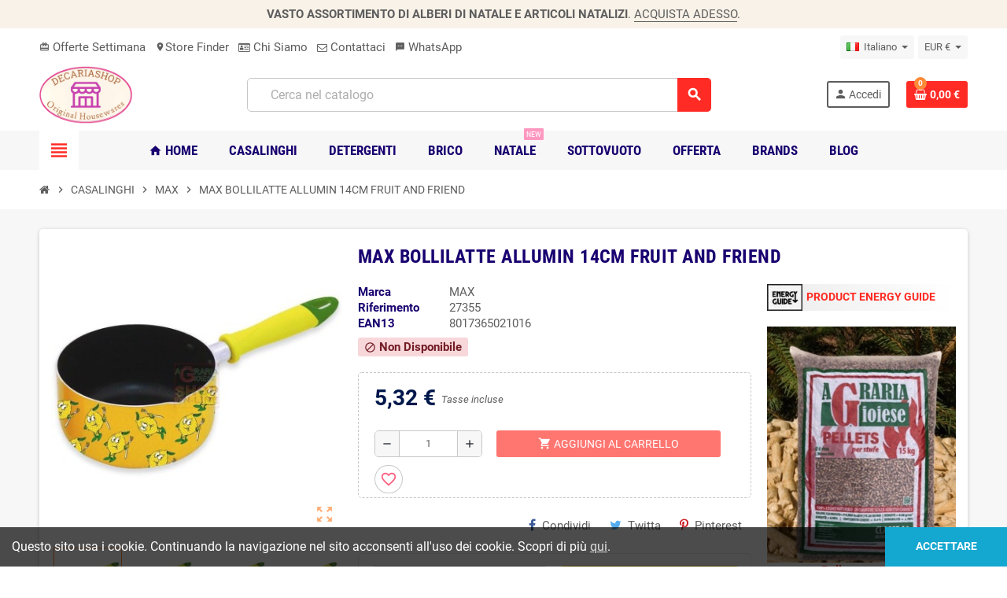

--- FILE ---
content_type: text/html; charset=utf-8
request_url: https://decariashop.it/max/max-bollilatte-allumin-14cm-fruit-and-friend
body_size: 23969
content:
<!doctype html>
<html lang="it-IT">
  <head>
    
      
  <meta charset="utf-8">
  <meta name="theme-color" content="#f9f2e8">


  <meta http-equiv="x-ua-compatible" content="ie=edge">



  <title>MAX BOLLILATTE ALLUMIN 14CM FRUIT AND FRIEND </title>
  
    
  
  <meta name="description" content="Prezzo MAX BOLLILATTE ALLUMIN 14CM FRUIT AND FRIEND a soli 5,32 $ con spedizione gratuita in soli 24 ore">
  <meta name="keywords" content="bollilatte, friend, fruit, allumin, 14cm">
      <meta name="robots" content="index,index">
        <link rel="canonical" href="https://decariashop.it/max/max-bollilatte-allumin-14cm-fruit-and-friend">
    
                  <link rel="alternate" href="https://decariashop.it/en/max/max-bollilatte-allumin-14cm-fruit-and-friend" hreflang="en-us">
              <link rel="alternate" href="https://decariashop.it/max/max-bollilatte-allumin-14cm-fruit-and-friend" hreflang="it-it">
            

  
    <script type="application/ld+json">
  {
    "@context": "https://schema.org",
    "@type": "Organization",
    "name" : "DECARIASHOP S.R.L.",
    "url" : "https://decariashop.it/",
    "logo": {
      "@type": "ImageObject",
      "url":"https://decariashop.it/img/logo-1734556729.jpg"
    }
  }
</script>

<script type="application/ld+json">
  {
    "@context": "https://schema.org",
    "@type": "WebPage",
    "isPartOf": {
      "@type": "WebSite",
      "url":  "https://decariashop.it/",
      "name": "DECARIASHOP S.R.L."
    },
    "name": "MAX BOLLILATTE ALLUMIN 14CM FRUIT AND FRIEND ",
    "url":  "https://decariashop.it/max/max-bollilatte-allumin-14cm-fruit-and-friend"
  }
</script>


  <script type="application/ld+json">
    {
      "@context": "https://schema.org",
      "@type": "BreadcrumbList",
      "itemListElement": [
                      {
              "@type": "ListItem",
              "position": 1,
              "name": "Home",
              "item": "https://decariashop.it/"
              },                        {
              "@type": "ListItem",
              "position": 2,
              "name": "CASALINGHI",
              "item": "https://decariashop.it/casalinghi"
              },                        {
              "@type": "ListItem",
              "position": 3,
              "name": "MAX",
              "item": "https://decariashop.it/max"
              },                        {
              "@type": "ListItem",
              "position": 4,
              "name": "MAX BOLLILATTE ALLUMIN 14CM FRUIT AND FRIEND",
              "item": "https://decariashop.it/max/max-bollilatte-allumin-14cm-fruit-and-friend"
              }            ]
          }
  </script>
  
  
  
  <script type="application/ld+json">
  {
    "@context": "https://schema.org/",
    "@type": "Product",
    "name": "MAX BOLLILATTE ALLUMIN 14CM FRUIT AND FRIEND",
    "description": "Prezzo MAX BOLLILATTE ALLUMIN 14CM FRUIT AND FRIEND a soli 5,32 $ con spedizione gratuita in soli 24 ore",
    "category": "MAX",
    "image" :"https://decariashop.it/116382-home_default/max-bollilatte-allumin-14cm-fruit-and-friend.jpg",    "sku": "27355",
    "mpn": "27355",
    "gtin13": "8017365021016",    "brand": {
      "@type": "Thing",
      "name": "MAX"
    },              "weight": {
        "@context": "https://schema.org",
        "@type": "QuantitativeValue",
        "value": "1.000000",
        "unitCode": "kg"
      },                "offers": {
            "@type": "Offer",
            "priceCurrency": "EUR",
            "name": "MAX BOLLILATTE ALLUMIN 14CM FRUIT AND FRIEND",
            "price": "5.32",
            "url": "https://decariashop.it/max/max-bollilatte-allumin-14cm-fruit-and-friend",
            "priceValidUntil": "2026-02-01",
                          "image": ["https://decariashop.it/116382-large_default/max-bollilatte-allumin-14cm-fruit-and-friend.jpg","https://decariashop.it/139349-large_default/max-bollilatte-allumin-14cm-fruit-and-friend.jpg","https://decariashop.it/169638-large_default/max-bollilatte-allumin-14cm-fruit-and-friend.jpg","https://decariashop.it/199447-large_default/max-bollilatte-allumin-14cm-fruit-and-friend.jpg"],
                        "sku": "27355",
            "mpn": "27355",
            "gtin13": "8017365021016",                                    "availability": "https://schema.org/OutOfStock",
            "seller": {
              "@type": "Organization",
              "name": "DECARIASHOP S.R.L."
            }
          }
                }
</script>

  
  
    
  

  
    <meta property="og:title" content="MAX BOLLILATTE ALLUMIN 14CM FRUIT AND FRIEND " />
    <meta property="og:description" content="Prezzo MAX BOLLILATTE ALLUMIN 14CM FRUIT AND FRIEND a soli 5,32 $ con spedizione gratuita in soli 24 ore" />
    <meta property="og:url" content="https://decariashop.it/max/max-bollilatte-allumin-14cm-fruit-and-friend" />
    <meta property="og:site_name" content="DECARIASHOP S.R.L." />
      



  <meta name="viewport" content="width=device-width, initial-scale=1, shrink-to-fit=no, maximum-scale=1">



  <link rel="icon" type="image/vnd.microsoft.icon" href="https://decariashop.it/img/favicon.ico?1740829411">
  <link rel="shortcut icon" type="image/x-icon" href="https://decariashop.it/img/favicon.ico?1740829411">



            <link rel="preload" href="https://decariashop.it/themes/ZOneTheme/assets/fonts/-xPowC.woff2" as="font" type="font/woff2" crossorigin>
<link rel="preload" href="https://decariashop.it/themes/ZOneTheme/assets/fonts/3-h-59.woff2" as="font" type="font/woff2" crossorigin>
<link rel="preload" href="https://decariashop.it/themes/ZOneTheme/assets/fonts/SpNAlx.woff" as="font" type="font/woff" crossorigin>
<link rel="preload" href="https://decariashop.it/themes/ZOneTheme/assets/fonts/aQVDOc.woff" as="font" type="font/woff" crossorigin>
<link rel="preload" href="https://decariashop.it/themes/ZOneTheme/assets/fonts/3JoW0S.woff" as="font" type="font/woff" crossorigin>
<link rel="preload" href="https://decariashop.it/themes/ZOneTheme/assets/fonts/3MhMug.woff" as="font" type="font/woff" crossorigin>
<link rel="preload" href="https://decariashop.it/themes/ZOneTheme/assets/fonts/1-zhYP.woff" as="font" type="font/woff" crossorigin>


    <link rel="stylesheet" href="https://decariashop.it/themes/ZOneTheme/assets/cache/theme-b1be22214427.css" type="text/css" media="all">




    <script type="text/javascript">
        var always_load_content = false;
        var blockwishlistController = "https:\/\/decariashop.it\/module\/blockwishlist\/action";
        var btPixel = {"btnAddToCart":".add-to-cart","btnAddToWishlist":"button.wishlist-button-add","btnOrder":"button[name=\"confirm-addresses\"]","btnSub":".pm_subscription_display_product_buttons","tagContent":{"sPixel":"","aDynTags":{"content_type":{"label":"content_type","value":"product"},"content_ids":{"label":"content_ids","value":"IT10023"},"value":{"label":"value","value":5.32},"currency":{"label":"currency","value":"EUR"},"content_name":{"label":"content_name","value":"MAX BOLLILATTE ALLUMIN 14CM FRUIT AND FRIEND"},"content_category":{"label":"content_category","value":"MAX"}},"sCR":"\n","aTrackingType":{"label":"tracking_type","value":"ViewContent"},"sJsObjName":"oPixelFacebook"},"pixel_id":"","bUseConsent":"1","iConsentConsentLvl":0,"bConsentHtmlElement":"","token":"8cca6040aafb7aa2883b8785ec099e20","ajaxUrl":"https:\/\/decariashop.it\/module\/facebookproductad\/ajax","external_id":0};
        var etsSeoFo = {"currentController":"product","conf":{"removeId":true}};
        var jolisearch = {"amb_joli_search_action":"https:\/\/decariashop.it\/jolisearch","amb_joli_search_link":"https:\/\/decariashop.it\/jolisearch","amb_joli_search_controller":"jolisearch","blocksearch_type":"top","show_cat_desc":0,"ga_acc":0,"id_lang":2,"url_rewriting":1,"use_autocomplete":2,"minwordlen":3,"l_products":"Products","l_manufacturers":"Manufacturers","l_categories":"Categorie","l_no_results_found":"No results found","l_more_results":"More results \u00bb","ENT_QUOTES":3,"search_ssl":true,"self":"\/var\/www\/vhosts\/decariashop.it\/httpdocs\/modules\/ambjolisearch","position":{"my":"center top","at":"center bottom","collision":"fit none"},"classes":"ps17 centered-list","display_manufacturer":"","display_category":"","autocomplete_target":"body"};
        var prestashop = {"cart":{"products":[],"totals":{"total":{"type":"total","label":"Totale","amount":0,"value":"0,00\u00a0\u20ac"},"total_including_tax":{"type":"total","label":"Totale (tasse incl.)","amount":0,"value":"0,00\u00a0\u20ac"},"total_excluding_tax":{"type":"total","label":"Totale (tasse escl.)","amount":0,"value":"0,00\u00a0\u20ac"}},"subtotals":{"products":{"type":"products","label":"Totale parziale","amount":0,"value":"0,00\u00a0\u20ac"},"discounts":null,"shipping":{"type":"shipping","label":"Spedizione","amount":0,"value":""},"tax":{"type":"tax","label":"Iva inclusa","amount":0,"value":"0,00\u00a0\u20ac"}},"products_count":0,"summary_string":"0 articoli","vouchers":{"allowed":1,"added":[]},"discounts":[],"minimalPurchase":0,"minimalPurchaseRequired":""},"currency":{"id":7,"name":"Euro","iso_code":"EUR","iso_code_num":"978","sign":"\u20ac"},"customer":{"lastname":null,"firstname":null,"email":null,"birthday":null,"newsletter":null,"newsletter_date_add":null,"optin":null,"website":null,"company":null,"siret":null,"ape":null,"is_logged":false,"gender":{"type":null,"name":null},"addresses":[]},"language":{"name":"Italiano (Italian)","iso_code":"it","locale":"it-IT","language_code":"it-it","is_rtl":"0","date_format_lite":"d\/m\/Y","date_format_full":"d\/m\/Y H:i:s","id":2},"page":{"title":"","canonical":"https:\/\/decariashop.it\/max\/max-bollilatte-allumin-14cm-fruit-and-friend","meta":{"title":"MAX BOLLILATTE ALLUMIN 14CM FRUIT AND FRIEND","description":"Prezzo MAX BOLLILATTE ALLUMIN 14CM FRUIT AND FRIEND a soli 5,32\u00a0$ con spedizione gratuita in soli 24 ore","keywords":"bollilatte, friend, fruit, allumin, 14cm","robots":"index"},"page_name":"product","body_classes":{"lang-it":true,"lang-rtl":false,"country-IT":true,"currency-EUR":true,"layout-full-width":true,"page-product":true,"tax-display-enabled":true,"product-id-10023":true,"product-MAX BOLLILATTE ALLUMIN 14CM FRUIT AND FRIEND":true,"product-id-category-1040":true,"product-id-manufacturer-280":true,"product-id-supplier-170":true,"product-available-for-order":true},"admin_notifications":[]},"shop":{"name":"DECARIASHOP S.R.L.","logo":"https:\/\/decariashop.it\/img\/logo-1734556729.jpg","stores_icon":"https:\/\/decariashop.it\/img\/logo_stores.png","favicon":"https:\/\/decariashop.it\/img\/favicon.ico"},"urls":{"base_url":"https:\/\/decariashop.it\/","current_url":"https:\/\/decariashop.it\/max\/max-bollilatte-allumin-14cm-fruit-and-friend","shop_domain_url":"https:\/\/decariashop.it","img_ps_url":"https:\/\/decariashop.it\/img\/","img_cat_url":"https:\/\/decariashop.it\/img\/c\/","img_lang_url":"https:\/\/decariashop.it\/img\/l\/","img_prod_url":"https:\/\/decariashop.it\/img\/p\/","img_manu_url":"https:\/\/decariashop.it\/img\/m\/","img_sup_url":"https:\/\/decariashop.it\/img\/su\/","img_ship_url":"https:\/\/decariashop.it\/img\/s\/","img_store_url":"https:\/\/decariashop.it\/img\/st\/","img_col_url":"https:\/\/decariashop.it\/img\/co\/","img_url":"https:\/\/decariashop.it\/themes\/ZOneTheme\/assets\/img\/","css_url":"https:\/\/decariashop.it\/themes\/ZOneTheme\/assets\/css\/","js_url":"https:\/\/decariashop.it\/themes\/ZOneTheme\/assets\/js\/","pic_url":"https:\/\/decariashop.it\/upload\/","pages":{"address":"https:\/\/decariashop.it\/indirizzo","addresses":"https:\/\/decariashop.it\/indirizzi","authentication":"https:\/\/decariashop.it\/login","cart":"https:\/\/decariashop.it\/carrello","category":"https:\/\/decariashop.it\/index.php?controller=category","cms":"https:\/\/decariashop.it\/index.php?controller=cms","contact":"https:\/\/decariashop.it\/contattaci","discount":"https:\/\/decariashop.it\/buoni-sconto","guest_tracking":"https:\/\/decariashop.it\/tracciatura-ospite","history":"https:\/\/decariashop.it\/cronologia-ordini","identity":"https:\/\/decariashop.it\/dati-personali","index":"https:\/\/decariashop.it\/","my_account":"https:\/\/decariashop.it\/account","order_confirmation":"https:\/\/decariashop.it\/conferma-ordine","order_detail":"https:\/\/decariashop.it\/index.php?controller=order-detail","order_follow":"https:\/\/decariashop.it\/segui-ordine","order":"https:\/\/decariashop.it\/ordine","order_return":"https:\/\/decariashop.it\/index.php?controller=order-return","order_slip":"https:\/\/decariashop.it\/buono-ordine","pagenotfound":"https:\/\/decariashop.it\/pagina-non-trovata","password":"https:\/\/decariashop.it\/recupero-password","pdf_invoice":"https:\/\/decariashop.it\/index.php?controller=pdf-invoice","pdf_order_return":"https:\/\/decariashop.it\/index.php?controller=pdf-order-return","pdf_order_slip":"https:\/\/decariashop.it\/index.php?controller=pdf-order-slip","prices_drop":"https:\/\/decariashop.it\/offerte","product":"https:\/\/decariashop.it\/index.php?controller=product","search":"https:\/\/decariashop.it\/ricerca","sitemap":"https:\/\/decariashop.it\/mappa-del-sito","stores":"https:\/\/decariashop.it\/negozi","supplier":"https:\/\/decariashop.it\/fornitori","register":"https:\/\/decariashop.it\/login?create_account=1","order_login":"https:\/\/decariashop.it\/ordine?login=1"},"alternative_langs":{"en-us":"https:\/\/decariashop.it\/en\/max\/max-bollilatte-allumin-14cm-fruit-and-friend","it-it":"https:\/\/decariashop.it\/max\/max-bollilatte-allumin-14cm-fruit-and-friend"},"theme_assets":"\/themes\/ZOneTheme\/assets\/","actions":{"logout":"https:\/\/decariashop.it\/?mylogout="},"no_picture_image":{"bySize":{"cart_default":{"url":"https:\/\/decariashop.it\/img\/p\/it-default-cart_default.jpg","width":90,"height":90},"small_default":{"url":"https:\/\/decariashop.it\/img\/p\/it-default-small_default.jpg","width":90,"height":90},"home_default":{"url":"https:\/\/decariashop.it\/img\/p\/it-default-home_default.jpg","width":280,"height":280},"medium_default":{"url":"https:\/\/decariashop.it\/img\/p\/it-default-medium_default.jpg","width":400,"height":400},"large_default":{"url":"https:\/\/decariashop.it\/img\/p\/it-default-large_default.jpg","width":800,"height":800}},"small":{"url":"https:\/\/decariashop.it\/img\/p\/it-default-cart_default.jpg","width":90,"height":90},"medium":{"url":"https:\/\/decariashop.it\/img\/p\/it-default-home_default.jpg","width":280,"height":280},"large":{"url":"https:\/\/decariashop.it\/img\/p\/it-default-large_default.jpg","width":800,"height":800},"legend":""}},"configuration":{"display_taxes_label":true,"display_prices_tax_incl":true,"is_catalog":false,"show_prices":true,"opt_in":{"partner":true},"quantity_discount":{"type":"discount","label":"Sconto unit\u00e0"},"voucher_enabled":1,"return_enabled":0},"field_required":[],"breadcrumb":{"links":[{"title":"Home","url":"https:\/\/decariashop.it\/"},{"title":"CASALINGHI","url":"https:\/\/decariashop.it\/casalinghi"},{"title":"MAX","url":"https:\/\/decariashop.it\/max"},{"title":"MAX BOLLILATTE ALLUMIN 14CM FRUIT AND FRIEND","url":"https:\/\/decariashop.it\/max\/max-bollilatte-allumin-14cm-fruit-and-friend"}],"count":4},"link":{"protocol_link":"https:\/\/","protocol_content":"https:\/\/"},"time":1768662420,"static_token":"8cca6040aafb7aa2883b8785ec099e20","token":"a30fd80ce8555975e07ea82f597a4cb4","debug":false,"modules":{"zonethememanager":{"progress_bar":0,"boxed_layout":false,"lazy_loading":true,"sidebar_cart":1,"sidebar_navigation":1,"product_countdown":1,"svg_logo":false,"svg_width":"150px","sticky_menu":1,"sticky_mobile":0,"mobile_menu_type":"categorytree","product_quickview":1,"product_addtocart":1,"product_details":1,"product_grid_columns":4,"logo_image":{"url":"https:\/\/decariashop.it\/img\/logo-1734556729.jpg","width":1106,"height":687},"body_classes":"no-customer-address pg-bnl","is_mobile":false,"product_grid_desc":"","product_grid_available":0,"product_grid_colors":0,"cat_image":1,"cat_description":1,"cat_expand_desc":0,"cat_subcategories":1,"cat_default_view":"grid","product_info_layout":"normal","product_addtocart_layout":"inline","product_actions_position":false,"product_image_zoom":1,"product_attributes_layout":"swatches","checkout_login_first":1,"ps_legalcompliance_spl":false,"enabled_pm_advancedsearch4":false,"psDimensionUnit":"cm"}}};
        var prestashopFacebookAjaxController = "https:\/\/decariashop.it\/module\/ps_facebook\/Ajax";
        var productsAlreadyTagged = [];
        var psemailsubscription_subscription = "https:\/\/decariashop.it\/module\/ps_emailsubscription\/subscription";
        var psr_icon_color = "#F19D76";
        var removeFromWishlistUrl = "https:\/\/decariashop.it\/module\/blockwishlist\/action?action=deleteProductFromWishlist";
        var ssIsCeInstalled = false;
        var varGetFinalDateController = "https:\/\/decariashop.it\/module\/zonethememanager\/getFinalDate";
        var varGetFinalDateMiniatureController = "https:\/\/decariashop.it\/module\/zonethememanager\/getFinalDateMiniature";
        var varPSAjaxCart = 1;
        var varProductCommentGradeController = "https:\/\/decariashop.it\/module\/zonethememanager\/CommentGrade";
        var wishlistAddProductToCartUrl = "https:\/\/decariashop.it\/module\/blockwishlist\/action?action=addProductToCart";
        var wishlistUrl = "https:\/\/decariashop.it\/module\/blockwishlist\/view";
      </script>





  <script type="text/javascript">
var sp_link_base ='https://decariashop.it';
</script>
<style>

    </style>

<script type="text/javascript">
function renderDataAjax(jsonData)
{
    for (var key in jsonData) {
	    if(key=='java_script')
        {
            $('body').append(jsonData[key]);
        }
        else
            if($('#ets_speed_dy_'+key).length)
            {
                if($('#ets_speed_dy_'+key+' #layer_cart').length)
                {
                    $('#ets_speed_dy_'+key).before($('#ets_speed_dy_'+key+' #layer_cart').clone());
                    $('#ets_speed_dy_'+key+' #layer_cart').remove();
                    $('#layer_cart').before('<div class="layer_cart_overlay"></div>');
                }
                $('.ets_speed_dynamic_hook[id="ets_speed_dy_'+key+'"]').replaceWith(jsonData[key]);
            }
              
    }
    if($('#header .shopping_cart').length && $('#header .cart_block').length)
    {
        var shopping_cart = new HoverWatcher('#header .shopping_cart');
        var cart_block = new HoverWatcher('#header .cart_block');
        $("#header .shopping_cart a:first").hover(
    		function(){
    			if (ajaxCart.nb_total_products > 0 || parseInt($('.ajax_cart_quantity').html()) > 0)
    				$("#header .cart_block").stop(true, true).slideDown(450);
    		},
    		function(){
    			setTimeout(function(){
    				if (!shopping_cart.isHoveringOver() && !cart_block.isHoveringOver())
    					$("#header .cart_block").stop(true, true).slideUp(450);
    			}, 200);
    		}
    	);
    }
    if(typeof jsonData.custom_js!== undefined && jsonData.custom_js)
        $('head').append('<script src="'+sp_link_base+'/modules/ets_superspeed/views/js/script_custom.js">');
}
</script>

<style>
.layered_filter_ul .radio,.layered_filter_ul .checkbox {
    display: inline-block;
}
.ets_speed_dynamic_hook .cart-products-count{
    display:none!important;
}
.ets_speed_dynamic_hook .ajax_cart_quantity ,.ets_speed_dynamic_hook .ajax_cart_product_txt,.ets_speed_dynamic_hook .ajax_cart_product_txt_s{
    display:none!important;
}
.ets_speed_dynamic_hook .shopping_cart > a:first-child:after {
    display:none!important;
}
</style><script async src="https://www.googletagmanager.com/gtag/js?id=UA-21743001-29"></script>
<script>
  window.dataLayer = window.dataLayer || [];
  function gtag(){dataLayer.push(arguments);}
  gtag('js', new Date());
  gtag(
    'config',
    'UA-21743001-29',
    {
      'debug_mode':false
      , 'anonymize_ip': true                }
  );
</script>


<style>
    .c-links .open_cat {
            background-color: #ff4208;
        border-color: #ff4208;
                color: #ffffff;
                border-radius: 5px;
        }
    .c-links .open_cat:hover {
            background-color: #ffffff;
        border-color: #ffffff;
                color: #ff4208;
        }
    .c-links .download_cat {
            background-color: #000000;
        border-color: #000000;
                color: #ffffff;
                border-radius: 5px;
            margin-top: 10px;
    }
    .c-links .download_cat:hover {
            background-color: #ffffff;
        border-color: #ffffff;
                color: #000000;
        }
    .c-title {
            color: #000000;
                font-size: 16px;
                font-weight: 600;
        }
    #catalogue_modal .modal-dialog {
            max-width: 800px;
        }
        .c-img-same-height .c-image {
        height: 450px;
    }
    </style>


<style type="text/css">h1, h2, h3, h4, h5, h6, .h1, .h2, .h3, .h4, .h5, .h6, .title-block, .column-title, .typo .column-title, .column-title a, .typo .column-title a, .page-heading, .page-subheading, .nav-tabs .nav-item .nav-link.active:focus, .nav-tabs .nav-item .nav-link.active:hover, .aone-tabs .dot-line-tabs .dot-line, label, .label, .nav-item .nav-link, .nav-item .nav-link.active, .product-name, .product-accordions .panel .panel-heading .panel-title a, .anav-top .amenu-link, #footer .footer-main .h4, .banner1 span:not(.btn) {color: #190070} a, .btn-outline-primary, .btn-outline-primary.disabled, .btn-outline-primary:disabled, .btn-link, .page-link, .text-primary, .products-selection .total-products p, .products-selection .products-sort-order .product-display .display-select .selected, #header .left-nav-trigger .left-nav-icon, #footer .footer-about-us .fa, #footer .footer-about-us .material-icons, .feature .material-icons, .feature .fa, .feature2 a:hover {color: #ff2b24} .btn-primary, .btn-primary.disabled, .btn-primary:disabled, .btn-outline-primary:hover, .btn-outline-primary:not(:disabled):not(.disabled):active, .btn-outline-primary:not(:disabled):not(.disabled).active, .show > .btn-outline-primary.dropdown-toggle, .nav-pills .nav-link.active, .nav-pills .show > .nav-link, .page-item.active .page-link, .badge-primary, .progress-bar, .list-group-item.active, .bg-primary, .btn.btn-primary, .btn.btn-primary.disabled, .btn.btn-primary:disabled, .group-span-filestyle .btn-default, .group-span-filestyle .bootstrap-touchspin .btn-touchspin, .bootstrap-touchspin .group-span-filestyle .btn-touchspin, .pagination .page-list .current a, .add-to-cart, .add-to-cart.disabled, .add-to-cart:disabled, .sidebar-currency .currency-list .current .dropdown-item, .sidebar-language .language-list .current .dropdown-item, .pace .pace-progress, .pace-bounce .pace-activity, #header .mobile-header-version .mobile-menu-icon, .banner3:hover, #product-comments-list-pagination ul li.active span {background-color: #ff2b24} .btn-primary, .btn-primary.disabled, .btn-primary:disabled, .btn-outline-primary, .btn-outline-primary:hover, .btn-outline-primary:not(:disabled):not(.disabled):active, .btn-outline-primary:not(:disabled):not(.disabled).active, .show > .btn-outline-primary.dropdown-toggle, .page-item.active .page-link, .list-group-item.active, .border-primary, .product-combinations .combination-item.active .switch-cbnt, .product-swatches .swatches-list > li.selected > span, .pace .pace-activity {border-color: #ff2b24} .btn-primary:hover, .btn-primary:focus, .btn.btn-primary:hover, .btn-primary:not(:disabled):not(.disabled):active, .btn-primary:not(:disabled):not(.disabled).active, .btn.btn-primary:not(:disabled):not(.disabled):active, .btn.btn-primary:not(:disabled):not(.disabled).active, .add-to-cart:hover, .add-to-cart:not(:disabled):not(.disabled):active, .add-to-cart:not(:disabled):not(.disabled).active {background-color: #f00800} a:hover, .btn-link:hover, .page-link:hover, .btn-teriary:hover, .btn.btn-teriary:hover, .ui-autocomplete.ui-menu .ui-menu-item .ui-state-focus, .ui-autocomplete.ui-menu .ui-menu-item .ui-state-hover, .dropdown .expand-more:hover, .dropdown a.expand-more:hover, .dropdown-item:hover, .dropdown-item:focus, .checkout-step-order .step-part .edit, .checkout-step-order .step-part.current .part-icon, .checkout-step-order .step-part.current.reachable.complete .part-icon, .page-my-account #content .links a:hover, .active-filters .filter-block .material-icons, .product-price, .price-total, .product-name a:hover, a.product-name:hover, .product-list .product-miniature .grid-hover-btn a, .main-product-details .product-cover .layer .zoom-in, #product-modal .arrows, .cart-items-review .product-line-grid .product-prices .qty, .st-menu-close:hover, .aone-slideshow .nivoSlider .nivo-directionNav .nivo-prevNav, .aone-slideshow .nivoSlider .nivo-directionNav .nivo-nextNav, #header .left-nav-trigger .left-nav-icon:hover, .feature a:hover, .feature2 .material-icons, .feature2 .fa, .icon-link:hover {color: #ff8a38} .custom-checkbox input[type="checkbox"]:hover + .check-shape, .custom-radio input[type="radio"]:hover + .check-shape, .custom-checkbox input[type="checkbox"]:checked + .check-shape, .custom-radio input[type="radio"]:checked + .check-shape, .custom-checkbox .check-shape.color .check-circle, .custom-radio .check-shape.color .check-circle, .category-tree > ul > li > a:hover:before, .main-product-details .product-images li.thumb-container .thumb.selected, .product-swatches .swatches-list > li.selected > span.color .check-circle, #product-modal .product-images img.selected, .anav-top .acategory-content .category-subs li a:hover:before, .aone-slideshow .nivoSlider .nivo-controlNav a.active, .banner2 a:before {border-color: #ff8a38} .custom-checkbox input[type="checkbox"]:checked + .check-shape, .custom-radio input[type="radio"]:checked + .check-shape, .modal .modal-header .close:hover, .category-tree > ul > li > a:hover:before, .discount-percentage, .discount-amount, .product-flags .product-flag.discount span, .product-flags .product-flag.on-sale span, .add-to-cart.added:after, .main-product-details .scroll-box-arrows .left, .main-product-details .scroll-box-arrows .right, .cart-preview .cart-header .cart-products-count, .slick-prev, .slick-next, .slick-dots li button, .anav-top .amenu-link > sup, .anav-top .acategory-content .category-subs li a:hover:before, .aone-slideshow .nivoSlider .nivo-controlNav a, .aone-popupnewsletter button.close, #header .sticky-icon-cart .cart-products-count, #scrollTopButton .scroll-button, .typoImageSlider .scrollArrows .left, .typoImageSlider .scrollArrows .right {background-color: #ff8a38} .header-banner a:hover, .header-nav a:not(.dropdown-item):hover, .main-header a:not(.dropdown-item):hover, .header-nav .dropdown .expand-more:hover, .checkout-header-right a:not(.dropdown-item):hover {color: #fd6282} .anav-top .acategory-content .category-title, .anav-top .aproduct-content .product-name, .anav-top .amanufacturer-content .brand-name {color: #3d3d3d} .anav-top .adropdown a:hover, .anav-top .acategory-content .category-title a:hover, .anav-top .aproduct-content .product-name a:hover, .anav-top .amanufacturer-content .brand-name a:hover {color: #fd6282} .anav-top .acategory-content .category-subs li a:hover:before {border-color: #fd6282} .anav-top .acategory-content .category-subs li a:hover:before {background-color: #fd6282} .product-name {color: #3d3d3d} .product-name a:hover, a.product-name:hover {color: #fd6282} .product-price, .price-total {color: #00184c} body {font-size: 15px} </style>

<style type="text/css">#header .header-logo .logo {
  max-height: 73px;
}</style>




    
          <meta property="og:type" content="product">
      <meta property="og:url" content="https://decariashop.it/max/max-bollilatte-allumin-14cm-fruit-and-friend">
      <meta property="og:title" content="MAX BOLLILATTE ALLUMIN 14CM FRUIT AND FRIEND ">
      <meta property="og:site_name" content="DECARIASHOP S.R.L.">
      <meta property="og:description" content="Prezzo MAX BOLLILATTE ALLUMIN 14CM FRUIT AND FRIEND a soli 5,32 $ con spedizione gratuita in soli 24 ore">
      <meta property="og:image" content="https://decariashop.it/116382-large_default/max-bollilatte-allumin-14cm-fruit-and-friend.jpg">
              <meta property="product:pretax_price:amount" content="4.36">
      <meta property="product:pretax_price:currency" content="EUR">
      <meta property="product:price:amount" content="5.32">
      <meta property="product:price:currency" content="EUR">
              <meta property="product:weight:value" content="1.000000">
      <meta property="product:weight:units" content="kg">
              <meta name="twitter:title" content="MAX BOLLILATTE ALLUMIN 14CM FRUIT AND FRIEND ">
      <meta name="twitter:description" content="Prezzo MAX BOLLILATTE ALLUMIN 14CM FRUIT AND FRIEND a soli 5,32 $ con spedizione gratuita in soli 24 ore">
      <meta name="twitter:image" content="https://decariashop.it/116382-large_default/max-bollilatte-allumin-14cm-fruit-and-friend.jpg">
      <meta name="twitter:card" content="summary_large_image">
                                          <script type='application/ld+json' class='ets-seo-schema-graph--main'>
            {"@context":"https://schema.org","@graph":[{"@type":"WebSite","@id":"https://decariashop.it/#website","url":"https://decariashop.it/","name":"DECARIASHOP S.R.L.","potentialAction":{"@type":"SearchAction","target":"https://decariashop.it/search?s={search_term_string}","query-input":"required name=search_term_string"}},{"@type":"BreadcrumbList","@id":"https://decariashop.it/#breadcrumb","itemListElement":[{"@type":"ListItem","position":1,"item":{"@type":"WebPage","name":"Home","@id":"https://decariashop.it/","url":"https://decariashop.it/"}},{"@type":"ListItem","position":2,"item":{"@type":"WebPage","name":"MAX","@id":"https://decariashop.it/max","url":"https://decariashop.it/max"}},{"@type":"ListItem","position":3,"item":{"@type":"WebPage","name":"MAX BOLLILATTE ALLUMIN 14CM FRUIT AND FRIEND","@id":"https://decariashop.it/max/max-bollilatte-allumin-14cm-fruit-and-friend","url":"https://decariashop.it/max/max-bollilatte-allumin-14cm-fruit-and-friend"}}]}]}
        </script>
    
  </head>

  <body id="product" class="lang-it country-it currency-eur layout-full-width page-product tax-display-enabled product-id-10023 product-max-bollilatte-allumin-14cm-fruit-and-friend product-id-category-1040 product-id-manufacturer-280 product-id-supplier-170 product-available-for-order no-customer-address pg-bnl  st-wrapper">

    
      
    

    
        <div class="st-menu st-effect-left" data-st-menu>
    <div class="st-menu-close d-flex" data-close-st-menu><i class="material-icons">close</i></div>
    <div class="st-menu-title h4">
      Menu
    </div>

          <div class="js-sidebar-category-tree sidebar-menu" data-categorytree-controller="https://decariashop.it/module/zonethememanager/categoryTree">
  <div class="waiting-load-categories"></div>
</div>

    
    <div id="js-header-phone-sidebar" class="sidebar-header-phone js-hidden"></div>
    <div id="js-account-sidebar" class="sidebar-account text-center user-info js-hidden"></div>
    <div id="js-language-sidebar" class="sidebar-language js-hidden"></div>
    <div id="js-left-currency-sidebar" class="sidebar-currency js-hidden"></div>
  </div>
    

    <main id="page" class="st-pusher ">

      
              

      <header id="header">
        
          
  <!-- desktop header -->
  <div class="desktop-header-version">
    
      <div class="header-banner clearfix">
        <div class="header-event-banner" >
  <div class="container">
    <div class="header-event-banner-wrapper">
      <p><b>VASTO ASSORTIMENTO DI ALBERI DI NATALE E ARTICOLI NATALIZI</b>. <a href="https://decariashop.it/it/555-articoli-natalizi">ACQUISTA ADESSO</a>.</p>
    </div>
  </div>
</div>


      </div>
    

    
      <div class="header-nav clearfix">
        <div class="container">
          <div class="header-nav-wrapper d-flex align-items-center justify-content-between">
            <div class="left-nav d-flex">
              <div class="header-phone js-header-phone-source">
	<ul>
<li><a href="https://decariashop.it/it/offerte" target="_blank" rel="noopener"><i class="material-icons">card_giftcard</i> Offerte Settimana</a></li>
<li><a href="#"><i class="material-icons">location_on </i>Store Finder</a></li>
<li><a href="https://decariashop.it/it/content/4-about-us"><i class="fa fa-id-card-o"></i> Chi Siamo</a></li>
<li><a href="https://decariashop.it/it/contattaci"><i class="fa fa-envelope-o"></i> Contattaci</a></li>
<li><a href="https://wa.me/message/US4USPSXMCC5L1"><i class="material-icons">sms</i> WhatsApp</a></li>
</ul>
</div>

            </div>
            <div class="right-nav d-flex">
              <div class="language-selector-wrapper">
  <div class="language-selector dropdown js-dropdown">
    <div class="desktop-dropdown">
      <span id="language-selector-label" class="hidden-md-up">Lingua:</span>
      <button class="btn-unstyle dropdown-current expand-more" data-toggle="dropdown" data-offset="0,2px" aria-haspopup="true" aria-expanded="false" aria-label="Elenco a cascata lingue">
        <span><img src="https://decariashop.it/img/l/2.jpg" alt="Italiano" width="16" height="11"></span>
        <span>&nbsp;&nbsp;Italiano</span>
        <span class="dropdown-icon"><span class="expand-icon"></span></span>
      </button>
      <div class="dropdown-menu js-language-source" aria-labelledby="language-selector-label">
        <ul class="language-list">
                      <li >
              <a href="https://decariashop.it/en/max/max-bollilatte-allumin-14cm-fruit-and-friend" title="English (English)" class="dropdown-item" data-iso-code="en">
                <span class="l-name">
                  <span><img src="https://decariashop.it/img/l/1.jpg" alt="English" width="16" height="11"></span>
                  <span>&nbsp;&nbsp;English</span>
                </span>
                <span class="l-code">en</span>
              </a>
            </li>
                      <li  class="current" >
              <a href="https://decariashop.it/max/max-bollilatte-allumin-14cm-fruit-and-friend" title="Italiano (Italian)" class="dropdown-item" data-iso-code="it">
                <span class="l-name">
                  <span><img src="https://decariashop.it/img/l/2.jpg" alt="Italiano" width="16" height="11"></span>
                  <span>&nbsp;&nbsp;Italiano</span>
                </span>
                <span class="l-code">it</span>
              </a>
            </li>
                  </ul>
      </div>
    </div>
  </div>
</div>
<div class="currency-selector-wrapper">
  <div class="currency-selector dropdown js-dropdown">
    <div class="desktop-dropdown">
      <span id="currency-selector-label">Valuta:</span>
      <button class="btn-unstyle dropdown-current expand-more" data-toggle="dropdown" data-offset="0,2px" aria-haspopup="true" aria-expanded="false" aria-label="Elenco a cascata valute">
        <span>EUR €</span>
        <span class="dropdown-icon"><span class="expand-icon"></span></span>
      </button>
      <div class="dropdown-menu js-currency-source" aria-labelledby="currency-selector-label">
        <ul class="currency-list">
                      <li class="current">
              <a title="Euro" rel="nofollow" href="https://decariashop.it/max/max-bollilatte-allumin-14cm-fruit-and-friend?SubmitCurrency=1&amp;id_currency=7" class="dropdown-item">
                EUR
                <span class="c-sign">€</span>              </a>
            </li>
                  </ul>
      </div>
    </div>
  </div>
</div>
            </div>
          </div>
        </div>
      </div>
    

    
      <div class="main-header clearfix">
        <div class="container">
          <div class="header-wrapper d-flex align-items-center">

            
              <div class="header-logo">
                <a href="https://decariashop.it/" title="DECARIASHOP S.R.L.">
                                      <img class="logo" src="https://decariashop.it/img/logo-1734556729.jpg" alt="DECARIASHOP S.R.L." width="1106" height="687">
                                  </a>
              </div>
            

            
              <div class="header-right">
                <div class="display-top align-items-center d-flex flex-wrap flex-lg-nowrap justify-content-end">
                  <!-- Block search module TOP -->
<div class="searchbar-wrapper">
  <div id="search_widget" class="js-search-source" data-search-controller-url="//decariashop.it/ricerca">
    <div class="search-widget ui-front">
      <form method="get" action="//decariashop.it/ricerca">
        <input type="hidden" name="controller" value="search">
        <input class="form-control" type="text" name="s" value="" placeholder="Cerca nel catalogo" aria-label="Cerca">
        <button type="submit" class="btn-primary">
          <i class="material-icons search">search</i>
        </button>
      </form>
    </div>
  </div>
</div>
<!-- /Block search module TOP -->
<div class="customer-signin-module">
  <div class="user-info">
          <div class="js-account-source">
        <ul>
          <li>
            <div class="account-link">
              <a
                href="https://decariashop.it/account"
                title="Accedi al tuo account cliente"
                rel="nofollow"
              >
                <i class="material-icons">person</i><span>Accedi</span>
              </a>
            </div>
          </li>
        </ul>
      </div>
      </div>
</div><div class="shopping-cart-module">
  <div class="blockcart cart-preview" data-refresh-url="//decariashop.it/module/ps_shoppingcart/ajax" data-sidebar-cart-trigger>
    <ul class="cart-header">
      <li data-header-cart-source>
        <a href="//decariashop.it/carrello?action=show" class="cart-link btn-primary" rel="nofollow" aria-label="Link al carrello contenente 0 prodotti">
          <span class="cart-design"><i class="fa fa-shopping-basket" aria-hidden="true"></i><span class="cart-products-count">0</span></span>
          <span class="cart-total-value">0,00 €</span>
        </a>
      </li>
    </ul>

          <div class="cart-dropdown" data-shopping-cart-source>
  <div class="cart-dropdown-wrapper">
    <div class="cart-title h4">Carrello</div>
          <div class="no-items">
        Non ci sono più articoli nel tuo carrello
      </div>
      </div>
  <div class="js-cart-update-quantity page-loading-overlay cart-overview-loading">
    <div class="page-loading-backdrop d-flex align-items-center justify-content-center">
      <span class="uil-spin-css"><span><span></span></span><span><span></span></span><span><span></span></span><span><span></span></span><span><span></span></span><span><span></span></span><span><span></span></span><span><span></span></span></span>
    </div>
  </div>
</div>
      </div>
</div>

                </div>
              </div>
            

          </div>
        </div>
      </div>
    

    
      <div class="header-bottom clearfix">
        <div class="header-main-menu" id="header-main-menu" data-sticky-menu>
          <div class="container">
            <div class="header-main-menu-wrapper">
                              <div class="left-nav-trigger" data-left-nav-trigger>
                  <div class="left-nav-icon d-flex align-items-center justify-content-center">
                    <i class="material-icons">view_headline</i>
                  </div>
                </div>
                            <div class="sticky-icon-cart" data-sticky-cart data-sidebar-cart-trigger></div>
                <div id="amegamenu" class="">
    <ul class="anav-top js-ajax-mega-menu" data-ajax-dropdown-controller="https://decariashop.it/module/zonemegamenu/menuDropdownContent">
              <li class="amenu-item mm1  ">
          <a href="https://decariashop.it/it/" class="amenu-link" >                        <span><i class="material-icons">home</i> Home</span>
                      </a>
                  </li>
              <li class="amenu-item mm2 plex ">
          <a href="#" class="amenu-link" >                        <span>Casalinghi</span>
                      </a>
                      <div class="adropdown adrd2">
              <div class="js-dropdown-content" data-menu-id="2"></div>
            </div>
                  </li>
              <li class="amenu-item mm9 plex ">
          <a href="https://decariashop.it/it/1535-detergenti" class="amenu-link" >                        <span>Detergenti</span>
                      </a>
                      <div class="adropdown adrd5">
              <div class="js-dropdown-content" data-menu-id="9"></div>
            </div>
                  </li>
              <li class="amenu-item mm3 plex ">
          <a href="https://decariashop.it/it/461-ferramenta" class="amenu-link" >                        <span>BRICO</span>
                      </a>
                      <div class="adropdown adrd5">
              <div class="js-dropdown-content" data-menu-id="3"></div>
            </div>
                  </li>
              <li class="amenu-item mm4 plex ">
          <a href="#" class="amenu-link" >                        <span>Natale</span>
            <sup style="background-color: #ff98c0;">NEW</sup>          </a>
                      <div class="adropdown adrd5">
              <div class="js-dropdown-content" data-menu-id="4"></div>
            </div>
                  </li>
              <li class="amenu-item mm7  ">
          <a href="https://decariashop.it/it/1628-buste-per-sottovuoto" class="amenu-link" >                        <span>Sottovuoto</span>
                      </a>
                  </li>
              <li class="amenu-item mm5 plex ">
          <a href="#" class="amenu-link" >                        <span>Offerta</span>
                      </a>
                      <div class="adropdown adrd4">
              <div class="js-dropdown-content" data-menu-id="5"></div>
            </div>
                  </li>
              <li class="amenu-item mm6 plex ">
          <a href="#" class="amenu-link" >                        <span>Brands</span>
                      </a>
                      <div class="adropdown adrd5">
              <div class="js-dropdown-content" data-menu-id="6"></div>
            </div>
                  </li>
              <li class="amenu-item mm8  ">
          <a href="https://agrariagioiese.it/blog" class="amenu-link" target="_blank">                        <span>BLOG</span>
                      </a>
                  </li>
          </ul>
  </div>

            </div>
          </div>
        </div>
      </div>
    
  </div>



        
      </header>

      <section id="wrapper">

        
          
<nav class="breadcrumb-wrapper ">
  <div class="container">
    <ol class="breadcrumb" data-depth="4">
              
                      <li class="breadcrumb-item">
                                            <a href="https://decariashop.it/" class="item-name">
                                      <i class="fa fa-home home" aria-hidden="true"></i>
                                      <span>Home</span>
                </a>
                          </li>
                  
              
                      <li class="breadcrumb-item">
                              <span class="separator material-icons">chevron_right</span>
                                            <a href="https://decariashop.it/casalinghi" class="item-name">
                                      <span>CASALINGHI</span>
                </a>
                          </li>
                  
              
                      <li class="breadcrumb-item">
                              <span class="separator material-icons">chevron_right</span>
                                            <a href="https://decariashop.it/max" class="item-name">
                                      <span>MAX</span>
                </a>
                          </li>
                  
              
                      <li class="breadcrumb-item">
                              <span class="separator material-icons">chevron_right</span>
                                            <span class="item-name">MAX BOLLILATTE ALLUMIN 14CM FRUIT AND FRIEND</span>
                          </li>
                  
          </ol>
  </div>
</nav>
        

        
          
<aside id="notifications">
  <div class="container">
    
    
    
      </div>
</aside>
        

        

        

        
          <div class="main-content">
            <div class="container">
              <div class="row ">

                

                
<div id="content-wrapper" class="js-content-wrapper center-column col-12">
  <div class="center-wrapper">
    

    
<section>

  
    <div class="main-product-details shadow-box md-bottom js-product-container" id="mainProduct">
            
      <div class="row">
        
          <div class="product-left col-12 col-md-5 col-xl-4">
            <section class="product-left-content">
              
                <div class="images-container">
  <div class="images-container-wrapper js-enable-zoom-image">
                  
          <div class="product-cover sm-bottom">
            <img
              src = "https://decariashop.it/116382-medium_default/max-bollilatte-allumin-14cm-fruit-and-friend.jpg"
              class = "img-fluid js-qv-product-cover js-main-zoom"
              alt = "MAX BOLLILATTE ALLUMIN 14CM FRUIT AND FRIEND"
              data-zoom-image = "https://decariashop.it/116382-large_default/max-bollilatte-allumin-14cm-fruit-and-friend.jpg"
              data-id-image = "116382"
              width = "400"
              height = "400"
            >
            <div class="layer d-flex align-items-center justify-content-center">
              <span class="zoom-in js-mfp-button"><i class="material-icons">zoom_out_map</i></span>
            </div>
          </div>
        

        
          <div class="thumbs-list ">
  <div class="flex-scrollbox-wrapper js-product-thumbs-scrollbox">
    <ul class="product-images" id="js-zoom-gallery">
              <li class="thumb-container">
          <a
            class="thumb js-thumb selected"
            data-image="https://decariashop.it/116382-medium_default/max-bollilatte-allumin-14cm-fruit-and-friend.jpg"
            data-zoom-image="https://decariashop.it/116382-large_default/max-bollilatte-allumin-14cm-fruit-and-friend.jpg"
            data-id-image="116382"
          >
            <img
              src = "https://decariashop.it/116382-small_default/max-bollilatte-allumin-14cm-fruit-and-friend.jpg"
              alt = "MAX BOLLILATTE ALLUMIN 14CM FRUIT AND FRIEND"
              class = "img-fluid"
              width = "90"
              height = "90"
            >
          </a>
        </li>
              <li class="thumb-container">
          <a
            class="thumb js-thumb "
            data-image="https://decariashop.it/139349-medium_default/max-bollilatte-allumin-14cm-fruit-and-friend.jpg"
            data-zoom-image="https://decariashop.it/139349-large_default/max-bollilatte-allumin-14cm-fruit-and-friend.jpg"
            data-id-image="139349"
          >
            <img
              src = "https://decariashop.it/139349-small_default/max-bollilatte-allumin-14cm-fruit-and-friend.jpg"
              alt = "MAX BOLLILATTE ALLUMIN 14CM FRUIT AND FRIEND"
              class = "img-fluid"
              width = "90"
              height = "90"
            >
          </a>
        </li>
              <li class="thumb-container">
          <a
            class="thumb js-thumb "
            data-image="https://decariashop.it/169638-medium_default/max-bollilatte-allumin-14cm-fruit-and-friend.jpg"
            data-zoom-image="https://decariashop.it/169638-large_default/max-bollilatte-allumin-14cm-fruit-and-friend.jpg"
            data-id-image="169638"
          >
            <img
              src = "https://decariashop.it/169638-small_default/max-bollilatte-allumin-14cm-fruit-and-friend.jpg"
              alt = "MAX BOLLILATTE ALLUMIN 14CM FRUIT AND FRIEND"
              class = "img-fluid"
              width = "90"
              height = "90"
            >
          </a>
        </li>
              <li class="thumb-container">
          <a
            class="thumb js-thumb "
            data-image="https://decariashop.it/199447-medium_default/max-bollilatte-allumin-14cm-fruit-and-friend.jpg"
            data-zoom-image="https://decariashop.it/199447-large_default/max-bollilatte-allumin-14cm-fruit-and-friend.jpg"
            data-id-image="199447"
          >
            <img
              src = "https://decariashop.it/199447-small_default/max-bollilatte-allumin-14cm-fruit-and-friend.jpg"
              alt = "MAX BOLLILATTE ALLUMIN 14CM FRUIT AND FRIEND"
              class = "img-fluid"
              width = "90"
              height = "90"
            >
          </a>
        </li>
          </ul>
  </div>

  <div class="scroll-box-arrows">
    <i class="material-icons left">chevron_left</i>
    <i class="material-icons right">chevron_right</i>
  </div>
</div>
        
            </div>

  
</div>
              

              <div class="zone-product-extra-fields hook-AfterProductThumbs" data-key-zone-product-extra-fields>
      <div class="product-right-extra-field">
              <div class="">
          <div class="extra-content typo">
            <p style="text-align: center;"><a href="https://decariashop.it/"><img src="https://decariashop.it/img/cms/logo-1638081137.png" alt="ad2.jpg" width="150" height="44" /></a></p>
          </div>
        </div>
          </div>
  </div>


              

      <div class="product-flags js-product-flags"><span class="product-flag out_of_stock"><span>Non Disponibile</span></span></div>
  

            </section>
          </div>
        

        
          <div class="product-right col-12 col-md-7 col-xl-8">
            <section class="product-right-content">
              
                
                  <h1 class="page-heading">MAX BOLLILATTE ALLUMIN 14CM FRUIT AND FRIEND</h1>
                
              

              <div class="row">
                <div class="col-12 col-xl-8">
                  <div class="product-attributes mb-2 js-product-attributes-destination"></div>

                  <div class="product-availability-top mb-3 js-product-availability-destination"></div>

                  
                    <div class="product-out-of-stock">
                      
                    </div>
                  

                  
                    <div id="product-description-short-10023" class="product-description-short typo sm-bottom">
                      
                    </div>
                  

                  
<div class="product-information light-box-bg sm-bottom">
  
  <div class="product-actions js-product-actions">
    
      <form action="https://decariashop.it/carrello" method="post" id="add-to-cart-or-refresh">
        <input type="hidden" name="token" value="8cca6040aafb7aa2883b8785ec099e20">
        <input type="hidden" name="id_product" value="10023" id="product_page_product_id">
        <input type="hidden" name="id_customization" value="0" id="product_customization_id" class="js-product-customization-id">

        
          
<div class="product-variants js-product-variants">
</div>
        

        
                  

        
          <section class="product-discounts js-product-discounts">
</section>


        

        
            <div class="product-prices sm-bottom js-product-prices">
    
      <div class="product-prices-wrapper">
        <p class="current-price">
          <span class='price product-price current-price-value' content="5.32">
                                      5,32 €
                      </span>

                      <span class="tax-label labels-tax-long">Tasse incluse</span>
                  </p>

        <p class="show-more-without-taxes">
          <span style="font-size: 80%;">4,36 €</span>
          <span class="tax-label">Tasse escluse</span>
        </p>

        
        
                  
      </div>
    

    
          

    
          

    
          

    

    <div class="shipping-delivery-label">
      
      

                                          </div>

      </div>
        

                  <div class="js-product-countdown" data-specific-prices-to=""></div>
        
        
          <div class="product-add-to-cart js-product-add-to-cart add-to-cart-disabled">
    
          <div class="product-quantity inline-style d-flex align-items-center">
        
          <div class="product-quantity-touchspin">
            <div class="qty">
              <input
                type="number"
                name="qty"
                id="quantity_wanted"
                inputmode="numeric"
                pattern="[0-9]*"
                                  value="1"
                  min="1"
                                class="form-control"
                aria-label="Quantità"
              />
            </div>
          </div>
        

        
          <div class="add">
            <button
              class="btn add-to-cart"
              data-button-action="add-to-cart"
              type="submit"
              disabled            >
              <i class="material-icons shopping-cart">shopping_cart</i><span>Aggiungi al carrello</span>
              <span class="js-waitting-add-to-cart page-loading-overlay add-to-cart-loading">
                <span class="page-loading-backdrop d-flex align-items-center justify-content-center">
                  <span class="uil-spin-css"><span><span></span></span><span><span></span></span><span><span></span></span><span><span></span></span><span><span></span></span><span><span></span></span><span><span></span></span><span><span></span></span></span>
                </span>
              </span>
            </button>
          </div>
        
      </div>

      <div
  class="wishlist-button"
  data-url="https://decariashop.it/module/blockwishlist/action?action=deleteProductFromWishlist"
  data-product-id="10023"
  data-product-attribute-id="0"
  data-is-logged=""
  data-list-id="1"
  data-checked="true"
  data-is-product="true"
></div>



      
        <div class="product-minimal-quantity js-product-minimal-quantity">
                  </div>
      

    
    
              <div class="js-product-availability-source d-none">
          <span id="product-availability" class="js-product-availability">
                          <span class="product-availability product-available-order alert alert-danger">
                <i class="material-icons">block</i>&nbsp;Non Disponibile
              </span>
                      </span>
        </div>
          
  </div>
        

        

      </form>
    
  </div>
</div><!-- /product-information -->

                  
                    <div class="product-additional-info js-product-additional-info">
  

      <div class="social-sharing">
      <label>Condividi</label>
      <ul class="d-flex flex-wrap">
                  <li class="facebook">
            <a href="https://www.facebook.com/sharer.php?u=https%3A%2F%2Fdecariashop.it%2Fmax%2Fmax-bollilatte-allumin-14cm-fruit-and-friend" title="Condividi" target="_blank" rel="noopener noreferrer">
                              <i class="fa fa-facebook" aria-hidden="true"></i>
                            Condividi
            </a>
          </li>
                  <li class="twitter">
            <a href="https://twitter.com/intent/tweet?text=MAX+BOLLILATTE+ALLUMIN+14CM+FRUIT+AND+FRIEND%20https%3A%2F%2Fdecariashop.it%2Fmax%2Fmax-bollilatte-allumin-14cm-fruit-and-friend" title="Twitta" target="_blank" rel="noopener noreferrer">
                              <i class="fa fa-twitter" aria-hidden="true"></i>
                            Twitta
            </a>
          </li>
                  <li class="pinterest">
            <a href="https://www.pinterest.com/pin/create/button/?media=https%3A%2F%2Fdecariashop.it%2F116382%2Fmax-bollilatte-allumin-14cm-fruit-and-friend.jpg&amp;url=https%3A%2F%2Fdecariashop.it%2Fmax%2Fmax-bollilatte-allumin-14cm-fruit-and-friend" title="Pinterest" target="_blank" rel="noopener noreferrer">
                              <i class="fa fa-pinterest-p" aria-hidden="true"></i>
                            Pinterest
            </a>
          </li>
              </ul>
    </div>
  
<div class="mailalert-product-page js-mailalert box-bg sm-bottom" data-url="//decariashop.it/module/ps_emailalerts/actions?process=add">
  <input type="hidden" value="10023" />
  <input type="hidden" value="0" />
  <div class="mailalert-form js-mailalert-form d-flex">
          <div class="alert-email">
        <input class="form-control" type="email" placeholder="inserisci la tua email"/>
      </div>
              
        <div class="alert-button">
      <a class="btn btn-warning" href="#" rel="nofollow" onclick="return addNotification();">notificami quando è disponibile.</a>
    </div>
  </div>
  <div class="alert mailalert-msg" style="display: none;"></div>
</div>

</div>
                  

                  <div class="zone-product-extra-fields hook-ProductAdditionalInfo" data-key-zone-product-extra-fields>
      <div class="product-right-extra-field">
              <div class="">
          <div class="extra-content typo">
            <p><a href="https://decariashop.it/it/brand/975-tognana"><img src="https://decariashop.it/img/cms/tognana-home-@2x.png" alt="ad3.jpg" width="400" height="120" style="display: block; margin-left: auto; margin-right: auto;" /></a></p>
          </div>
        </div>
          </div>
      <div class="product-right-extra-field">
              <div class="">
          <div class="extra-content typo">
            <h1 style="box-sizing: border-box; line-height: normal; margin-bottom: 0.5rem; margin-top: 0px; font-size: 2.03125rem; color: #3d3d3d; font-family: 'Roboto Condensed', sans-serif; letter-spacing: 0.02em; background-color: #ffffff; text-align: center; outline: none !important;"><span style="box-sizing: border-box; outline: none !important; color: #1dd160;">Informazioni</span><a href="https://wa.me/message/US4USPSXMCC5L1" style="box-sizing: border-box; outline: none; color: #fd6282; text-decoration-line: none;"><img src="https://agrariagioiese.it/modules/zoneproductadditional/views/img/DSxOAUB0raA.png" width="158" height="37" style="box-sizing: border-box; outline: none !important; vertical-align: middle; height: auto; max-width: 100%; display: block; margin-left: auto; margin-right: auto;" /></a></h1>
          </div>
        </div>
          </div>
  </div>

                </div>

                                  <div class="col-12 col-xl-4">
                    <div class="zone-product-extra-fields hook-Product3rdColumn" data-key-zone-product-extra-fields>
      <div class="product-right-extra-field">
              <div class="extra-field-type-modal ">
          <button type="button" class="btn btn-link extra-title" data-extrafield="popup" data-width="560" data-content="&lt;p&gt;&lt;img src=&quot;https://pensive-wozniak.141-94-241-177.plesk.page/img/cms/guide.jpg&quot; alt=&quot;guide.jpg&quot; width=&quot;750&quot; height=&quot;750&quot; /&gt;&lt;/p&gt;">
            <img src="https://decariashop.it/modules/zoneproductadditional/views/img/energy-guide-icon.jpg" class="extra-title-image" alt="" /><span>PRODUCT ENERGY GUIDE</span>
          </button>
        </div>
          </div>
      <div class="product-right-extra-field">
              <div class="">
          <div class="extra-content typo">
            <p style="text-align: center;"><a href="https://agrariagioiese.it/it/1545-pellet-per-stufe" target="_blank" rel="noopener"><img src="https://decariashop.it/img/cms/PELLET PER STUFE.jpg" alt="Pellet per stufe" width="240" height="300" /></a><br /><strong><a href="https://agrariagioiese.it/it/1545-pellet-per-stufe" target="_blank" rel="noopener">Pellet per stufe</a></strong></p>
          </div>
        </div>
          </div>
      <div class="product-right-extra-field">
              <div class="">
          <div class="extra-content typo">
            <p style="text-align: center;"><a href="https://agrariagioiese.it/"><img src="https://decariashop.it/img/cms/logo piccolo.jpg" alt="" width="150" height="80" /></a></p>
          </div>
        </div>
          </div>
  </div>

                  </div>
                              </div>

              
                <div class="reassurance-hook">
                  <div class="block-reassurance blockreassurance-product box-bg">
      <div class="block-reassurance-item" >
      <div class="item-icon">
                  <img class="svg" src="/modules/blockreassurance/views/img//reassurance/pack1/payment.svg">
              </div>
      <div class="item-text" style="color:#000000;">
        <strong>Acquista in totale sicurezza con PAYPAL</strong>
                  <br><span>Acquista con Paypal, il metodo di pagamento più sicuro e garantito</span>
              </div>
    </div>
      <div class="block-reassurance-item" >
      <div class="item-icon">
                  <img class="svg" src="/modules/blockreassurance/views/img/reassurance/pack2/carrier.svg">
              </div>
      <div class="item-text" style="color:#000000;">
        <strong>Spedizione con corriere espresso 1 giorno lavorativo</strong>
                  <br><span>I nostri pacchi partono ogni giorno lavorativo, anche il giorno stesso se effettuato entro le 13:00</span>
              </div>
    </div>
      <div class="block-reassurance-item" style="cursor:pointer;" onclick="window.open('https://decariashop.it/it/content/8-aeu-legal-revocation-terms')">
      <div class="item-icon">
                  <img class="svg" src="/modules/blockreassurance/views/img/reassurance/pack2/parcel.svg">
              </div>
      <div class="item-text" style="color:#000000;">
        <strong>Politica dei resi</strong>
                  <br><span>Restituzione dei prodotti acquistati entro 14 giorni.</span>
              </div>
    </div>
      <div class="block-reassurance-item" >
      <div class="item-icon">
                  <img class="svg" src="/modules/blockreassurance/views/img//reassurance/pack1/headset.svg">
              </div>
      <div class="item-text" style="color:#000000;">
        <strong>Tel. 0966 55662</strong>
                  <br><span>Call center</span>
              </div>
    </div>
  </div>

                </div>
              
            </section><!-- /product-right-content -->
          </div><!-- /product-right -->
        
      </div><!-- /row -->

      <div class="js-product-refresh-pending-query page-loading-overlay main-product-details-loading">
        <div class="page-loading-backdrop d-flex align-items-center justify-content-center">
          <span class="uil-spin-css"><span><span></span></span><span><span></span></span><span><span></span></span><span><span></span></span><span><span></span></span><span><span></span></span><span><span></span></span><span><span></span></span></span>
        </div>
      </div>
    </div><!-- /main-product-details -->
  

  
    <div class="main-product-bottom md-bottom">
              <div class="product-normal-layout">
  <div class="block md-bottom product-description-block ">
    <div class="title-block">Descrizione</div>
    <div class="block-content box-bg">
      
  <div class="product-description typo"><font size="4"><strong>MAX BOLLILATTE ALLUMIN 14CM FRUIT AND FRIEND</strong></font></div>

    </div>
  </div>

  <div class="block md-bottom product-features-block d-none">
    <div class="title-block">Scheda tecnica</div>
    <div class="block-content box-bg">
      
  <div class="product-details js-product-details" id="product-details" data-product="{&quot;id_shop_default&quot;:&quot;1&quot;,&quot;id_manufacturer&quot;:&quot;280&quot;,&quot;id_supplier&quot;:&quot;170&quot;,&quot;reference&quot;:&quot;27355&quot;,&quot;is_virtual&quot;:&quot;0&quot;,&quot;delivery_in_stock&quot;:&quot;&quot;,&quot;delivery_out_stock&quot;:&quot;&quot;,&quot;id_category_default&quot;:&quot;1040&quot;,&quot;on_sale&quot;:&quot;0&quot;,&quot;online_only&quot;:&quot;0&quot;,&quot;ecotax&quot;:0,&quot;minimal_quantity&quot;:&quot;1&quot;,&quot;low_stock_threshold&quot;:null,&quot;low_stock_alert&quot;:&quot;0&quot;,&quot;price&quot;:&quot;5,32\u00a0\u20ac&quot;,&quot;unity&quot;:&quot;&quot;,&quot;unit_price_ratio&quot;:&quot;0.000000&quot;,&quot;additional_shipping_cost&quot;:&quot;0.000000&quot;,&quot;customizable&quot;:&quot;0&quot;,&quot;text_fields&quot;:&quot;0&quot;,&quot;uploadable_files&quot;:&quot;0&quot;,&quot;redirect_type&quot;:&quot;404&quot;,&quot;id_type_redirected&quot;:&quot;0&quot;,&quot;available_for_order&quot;:&quot;1&quot;,&quot;available_date&quot;:&quot;0000-00-00&quot;,&quot;show_condition&quot;:&quot;0&quot;,&quot;condition&quot;:&quot;new&quot;,&quot;show_price&quot;:&quot;1&quot;,&quot;indexed&quot;:&quot;1&quot;,&quot;visibility&quot;:&quot;both&quot;,&quot;cache_default_attribute&quot;:&quot;0&quot;,&quot;advanced_stock_management&quot;:&quot;0&quot;,&quot;date_add&quot;:&quot;2016-04-10 04:42:18&quot;,&quot;date_upd&quot;:&quot;2021-12-11 23:52:49&quot;,&quot;pack_stock_type&quot;:&quot;3&quot;,&quot;meta_description&quot;:&quot;Prezzo MAX BOLLILATTE ALLUMIN 14CM FRUIT AND FRIEND a soli 5,32\u00a0$ con spedizione gratuita in soli 24 ore&quot;,&quot;meta_keywords&quot;:&quot;bollilatte, friend, fruit, allumin, 14cm&quot;,&quot;meta_title&quot;:&quot;MAX BOLLILATTE ALLUMIN 14CM FRUIT AND FRIEND&quot;,&quot;link_rewrite&quot;:&quot;max-bollilatte-allumin-14cm-fruit-and-friend&quot;,&quot;name&quot;:&quot;MAX BOLLILATTE ALLUMIN 14CM FRUIT AND FRIEND&quot;,&quot;description&quot;:&quot;&lt;font size=\&quot;4\&quot;&gt;&lt;strong&gt;MAX BOLLILATTE ALLUMIN 14CM FRUIT AND FRIEND&lt;\/strong&gt;&lt;\/font&gt;&quot;,&quot;description_short&quot;:&quot;&quot;,&quot;available_now&quot;:&quot;&quot;,&quot;available_later&quot;:&quot;&quot;,&quot;id&quot;:10023,&quot;id_product&quot;:10023,&quot;out_of_stock&quot;:0,&quot;new&quot;:0,&quot;id_product_attribute&quot;:&quot;0&quot;,&quot;quantity_wanted&quot;:1,&quot;extraContent&quot;:[],&quot;allow_oosp&quot;:0,&quot;category&quot;:&quot;max&quot;,&quot;category_name&quot;:&quot;MAX&quot;,&quot;link&quot;:&quot;https:\/\/decariashop.it\/max\/max-bollilatte-allumin-14cm-fruit-and-friend&quot;,&quot;attribute_price&quot;:0,&quot;price_tax_exc&quot;:4.36,&quot;price_without_reduction&quot;:5.3192,&quot;reduction&quot;:0,&quot;specific_prices&quot;:[],&quot;quantity&quot;:0,&quot;quantity_all_versions&quot;:0,&quot;id_image&quot;:&quot;it-default&quot;,&quot;features&quot;:[],&quot;attachments&quot;:[],&quot;virtual&quot;:0,&quot;pack&quot;:0,&quot;packItems&quot;:[],&quot;nopackprice&quot;:0,&quot;customization_required&quot;:false,&quot;rate&quot;:22,&quot;tax_name&quot;:&quot;22%&quot;,&quot;ecotax_rate&quot;:0,&quot;unit_price&quot;:&quot;&quot;,&quot;customizations&quot;:{&quot;fields&quot;:[]},&quot;id_customization&quot;:0,&quot;is_customizable&quot;:false,&quot;show_quantities&quot;:false,&quot;quantity_label&quot;:&quot;Articolo&quot;,&quot;quantity_discounts&quot;:[],&quot;customer_group_discount&quot;:0,&quot;images&quot;:[{&quot;bySize&quot;:{&quot;cart_default&quot;:{&quot;url&quot;:&quot;https:\/\/decariashop.it\/116382-cart_default\/max-bollilatte-allumin-14cm-fruit-and-friend.jpg&quot;,&quot;width&quot;:90,&quot;height&quot;:90},&quot;small_default&quot;:{&quot;url&quot;:&quot;https:\/\/decariashop.it\/116382-small_default\/max-bollilatte-allumin-14cm-fruit-and-friend.jpg&quot;,&quot;width&quot;:90,&quot;height&quot;:90},&quot;home_default&quot;:{&quot;url&quot;:&quot;https:\/\/decariashop.it\/116382-home_default\/max-bollilatte-allumin-14cm-fruit-and-friend.jpg&quot;,&quot;width&quot;:280,&quot;height&quot;:280},&quot;medium_default&quot;:{&quot;url&quot;:&quot;https:\/\/decariashop.it\/116382-medium_default\/max-bollilatte-allumin-14cm-fruit-and-friend.jpg&quot;,&quot;width&quot;:400,&quot;height&quot;:400},&quot;large_default&quot;:{&quot;url&quot;:&quot;https:\/\/decariashop.it\/116382-large_default\/max-bollilatte-allumin-14cm-fruit-and-friend.jpg&quot;,&quot;width&quot;:800,&quot;height&quot;:800}},&quot;small&quot;:{&quot;url&quot;:&quot;https:\/\/decariashop.it\/116382-cart_default\/max-bollilatte-allumin-14cm-fruit-and-friend.jpg&quot;,&quot;width&quot;:90,&quot;height&quot;:90},&quot;medium&quot;:{&quot;url&quot;:&quot;https:\/\/decariashop.it\/116382-home_default\/max-bollilatte-allumin-14cm-fruit-and-friend.jpg&quot;,&quot;width&quot;:280,&quot;height&quot;:280},&quot;large&quot;:{&quot;url&quot;:&quot;https:\/\/decariashop.it\/116382-large_default\/max-bollilatte-allumin-14cm-fruit-and-friend.jpg&quot;,&quot;width&quot;:800,&quot;height&quot;:800},&quot;legend&quot;:&quot;MAX BOLLILATTE ALLUMIN 14CM FRUIT AND FRIEND&quot;,&quot;id_image&quot;:&quot;116382&quot;,&quot;cover&quot;:&quot;1&quot;,&quot;position&quot;:&quot;1&quot;,&quot;associatedVariants&quot;:[]},{&quot;bySize&quot;:{&quot;cart_default&quot;:{&quot;url&quot;:&quot;https:\/\/decariashop.it\/139349-cart_default\/max-bollilatte-allumin-14cm-fruit-and-friend.jpg&quot;,&quot;width&quot;:90,&quot;height&quot;:90},&quot;small_default&quot;:{&quot;url&quot;:&quot;https:\/\/decariashop.it\/139349-small_default\/max-bollilatte-allumin-14cm-fruit-and-friend.jpg&quot;,&quot;width&quot;:90,&quot;height&quot;:90},&quot;home_default&quot;:{&quot;url&quot;:&quot;https:\/\/decariashop.it\/139349-home_default\/max-bollilatte-allumin-14cm-fruit-and-friend.jpg&quot;,&quot;width&quot;:280,&quot;height&quot;:280},&quot;medium_default&quot;:{&quot;url&quot;:&quot;https:\/\/decariashop.it\/139349-medium_default\/max-bollilatte-allumin-14cm-fruit-and-friend.jpg&quot;,&quot;width&quot;:400,&quot;height&quot;:400},&quot;large_default&quot;:{&quot;url&quot;:&quot;https:\/\/decariashop.it\/139349-large_default\/max-bollilatte-allumin-14cm-fruit-and-friend.jpg&quot;,&quot;width&quot;:800,&quot;height&quot;:800}},&quot;small&quot;:{&quot;url&quot;:&quot;https:\/\/decariashop.it\/139349-cart_default\/max-bollilatte-allumin-14cm-fruit-and-friend.jpg&quot;,&quot;width&quot;:90,&quot;height&quot;:90},&quot;medium&quot;:{&quot;url&quot;:&quot;https:\/\/decariashop.it\/139349-home_default\/max-bollilatte-allumin-14cm-fruit-and-friend.jpg&quot;,&quot;width&quot;:280,&quot;height&quot;:280},&quot;large&quot;:{&quot;url&quot;:&quot;https:\/\/decariashop.it\/139349-large_default\/max-bollilatte-allumin-14cm-fruit-and-friend.jpg&quot;,&quot;width&quot;:800,&quot;height&quot;:800},&quot;legend&quot;:&quot;MAX BOLLILATTE ALLUMIN 14CM FRUIT AND FRIEND&quot;,&quot;id_image&quot;:&quot;139349&quot;,&quot;cover&quot;:null,&quot;position&quot;:&quot;2&quot;,&quot;associatedVariants&quot;:[]},{&quot;bySize&quot;:{&quot;cart_default&quot;:{&quot;url&quot;:&quot;https:\/\/decariashop.it\/169638-cart_default\/max-bollilatte-allumin-14cm-fruit-and-friend.jpg&quot;,&quot;width&quot;:90,&quot;height&quot;:90},&quot;small_default&quot;:{&quot;url&quot;:&quot;https:\/\/decariashop.it\/169638-small_default\/max-bollilatte-allumin-14cm-fruit-and-friend.jpg&quot;,&quot;width&quot;:90,&quot;height&quot;:90},&quot;home_default&quot;:{&quot;url&quot;:&quot;https:\/\/decariashop.it\/169638-home_default\/max-bollilatte-allumin-14cm-fruit-and-friend.jpg&quot;,&quot;width&quot;:280,&quot;height&quot;:280},&quot;medium_default&quot;:{&quot;url&quot;:&quot;https:\/\/decariashop.it\/169638-medium_default\/max-bollilatte-allumin-14cm-fruit-and-friend.jpg&quot;,&quot;width&quot;:400,&quot;height&quot;:400},&quot;large_default&quot;:{&quot;url&quot;:&quot;https:\/\/decariashop.it\/169638-large_default\/max-bollilatte-allumin-14cm-fruit-and-friend.jpg&quot;,&quot;width&quot;:800,&quot;height&quot;:800}},&quot;small&quot;:{&quot;url&quot;:&quot;https:\/\/decariashop.it\/169638-cart_default\/max-bollilatte-allumin-14cm-fruit-and-friend.jpg&quot;,&quot;width&quot;:90,&quot;height&quot;:90},&quot;medium&quot;:{&quot;url&quot;:&quot;https:\/\/decariashop.it\/169638-home_default\/max-bollilatte-allumin-14cm-fruit-and-friend.jpg&quot;,&quot;width&quot;:280,&quot;height&quot;:280},&quot;large&quot;:{&quot;url&quot;:&quot;https:\/\/decariashop.it\/169638-large_default\/max-bollilatte-allumin-14cm-fruit-and-friend.jpg&quot;,&quot;width&quot;:800,&quot;height&quot;:800},&quot;legend&quot;:&quot;MAX BOLLILATTE ALLUMIN 14CM FRUIT AND FRIEND&quot;,&quot;id_image&quot;:&quot;169638&quot;,&quot;cover&quot;:null,&quot;position&quot;:&quot;3&quot;,&quot;associatedVariants&quot;:[]},{&quot;bySize&quot;:{&quot;cart_default&quot;:{&quot;url&quot;:&quot;https:\/\/decariashop.it\/199447-cart_default\/max-bollilatte-allumin-14cm-fruit-and-friend.jpg&quot;,&quot;width&quot;:90,&quot;height&quot;:90},&quot;small_default&quot;:{&quot;url&quot;:&quot;https:\/\/decariashop.it\/199447-small_default\/max-bollilatte-allumin-14cm-fruit-and-friend.jpg&quot;,&quot;width&quot;:90,&quot;height&quot;:90},&quot;home_default&quot;:{&quot;url&quot;:&quot;https:\/\/decariashop.it\/199447-home_default\/max-bollilatte-allumin-14cm-fruit-and-friend.jpg&quot;,&quot;width&quot;:280,&quot;height&quot;:280},&quot;medium_default&quot;:{&quot;url&quot;:&quot;https:\/\/decariashop.it\/199447-medium_default\/max-bollilatte-allumin-14cm-fruit-and-friend.jpg&quot;,&quot;width&quot;:400,&quot;height&quot;:400},&quot;large_default&quot;:{&quot;url&quot;:&quot;https:\/\/decariashop.it\/199447-large_default\/max-bollilatte-allumin-14cm-fruit-and-friend.jpg&quot;,&quot;width&quot;:800,&quot;height&quot;:800}},&quot;small&quot;:{&quot;url&quot;:&quot;https:\/\/decariashop.it\/199447-cart_default\/max-bollilatte-allumin-14cm-fruit-and-friend.jpg&quot;,&quot;width&quot;:90,&quot;height&quot;:90},&quot;medium&quot;:{&quot;url&quot;:&quot;https:\/\/decariashop.it\/199447-home_default\/max-bollilatte-allumin-14cm-fruit-and-friend.jpg&quot;,&quot;width&quot;:280,&quot;height&quot;:280},&quot;large&quot;:{&quot;url&quot;:&quot;https:\/\/decariashop.it\/199447-large_default\/max-bollilatte-allumin-14cm-fruit-and-friend.jpg&quot;,&quot;width&quot;:800,&quot;height&quot;:800},&quot;legend&quot;:&quot;MAX BOLLILATTE ALLUMIN 14CM FRUIT AND FRIEND&quot;,&quot;id_image&quot;:&quot;199447&quot;,&quot;cover&quot;:null,&quot;position&quot;:&quot;4&quot;,&quot;associatedVariants&quot;:[]}],&quot;cover&quot;:{&quot;bySize&quot;:{&quot;cart_default&quot;:{&quot;url&quot;:&quot;https:\/\/decariashop.it\/116382-cart_default\/max-bollilatte-allumin-14cm-fruit-and-friend.jpg&quot;,&quot;width&quot;:90,&quot;height&quot;:90},&quot;small_default&quot;:{&quot;url&quot;:&quot;https:\/\/decariashop.it\/116382-small_default\/max-bollilatte-allumin-14cm-fruit-and-friend.jpg&quot;,&quot;width&quot;:90,&quot;height&quot;:90},&quot;home_default&quot;:{&quot;url&quot;:&quot;https:\/\/decariashop.it\/116382-home_default\/max-bollilatte-allumin-14cm-fruit-and-friend.jpg&quot;,&quot;width&quot;:280,&quot;height&quot;:280},&quot;medium_default&quot;:{&quot;url&quot;:&quot;https:\/\/decariashop.it\/116382-medium_default\/max-bollilatte-allumin-14cm-fruit-and-friend.jpg&quot;,&quot;width&quot;:400,&quot;height&quot;:400},&quot;large_default&quot;:{&quot;url&quot;:&quot;https:\/\/decariashop.it\/116382-large_default\/max-bollilatte-allumin-14cm-fruit-and-friend.jpg&quot;,&quot;width&quot;:800,&quot;height&quot;:800}},&quot;small&quot;:{&quot;url&quot;:&quot;https:\/\/decariashop.it\/116382-cart_default\/max-bollilatte-allumin-14cm-fruit-and-friend.jpg&quot;,&quot;width&quot;:90,&quot;height&quot;:90},&quot;medium&quot;:{&quot;url&quot;:&quot;https:\/\/decariashop.it\/116382-home_default\/max-bollilatte-allumin-14cm-fruit-and-friend.jpg&quot;,&quot;width&quot;:280,&quot;height&quot;:280},&quot;large&quot;:{&quot;url&quot;:&quot;https:\/\/decariashop.it\/116382-large_default\/max-bollilatte-allumin-14cm-fruit-and-friend.jpg&quot;,&quot;width&quot;:800,&quot;height&quot;:800},&quot;legend&quot;:&quot;MAX BOLLILATTE ALLUMIN 14CM FRUIT AND FRIEND&quot;,&quot;id_image&quot;:&quot;116382&quot;,&quot;cover&quot;:&quot;1&quot;,&quot;position&quot;:&quot;1&quot;,&quot;associatedVariants&quot;:[]},&quot;has_discount&quot;:false,&quot;discount_type&quot;:null,&quot;discount_percentage&quot;:null,&quot;discount_percentage_absolute&quot;:null,&quot;discount_amount&quot;:null,&quot;discount_amount_to_display&quot;:null,&quot;price_amount&quot;:5.32,&quot;unit_price_full&quot;:&quot;&quot;,&quot;show_availability&quot;:true,&quot;availability_message&quot;:&quot;Non Disponibile&quot;,&quot;availability_date&quot;:null,&quot;availability&quot;:&quot;unavailable&quot;}">
    
    <div class="js-product-attributes-source d-none">
      
                  <div class="attribute-item product-manufacturer">
            <label>Marca</label>
            <a href="https://decariashop.it/brand/max" class="li-a"><span>MAX</span></a>

                      </div>
              

      
                  <div class="attribute-item product-reference">
            <label>Riferimento</label>
            <span>27355</span>
          </div>
              

      
              

      
              

      
              

      
                              <div class="attribute-item product-specific-references ean13">
              <label>ean13</label>
              <span>8017365021016</span>
            </div>
                                            
    </div>

    
          
  </div>

    </div>
  </div>


  
  </div>
<!-- /normal -->
          </div>
  

  
  

  
          <script type="text/javascript">
      document.addEventListener('DOMContentLoaded', function() {
        gtag("event", "view_item", {"send_to": "UA-21743001-29", "currency": "EUR", "value": 5.32, "items": [{"item_id":10023,"item_name":"MAX BOLLILATTE ALLUMIN 14CM FRUIT AND FRIEND","affiliation":"DECARIASHOP S.R.L.","index":0,"price":5.32,"quantity":1,"item_brand":"MAX","item_category":"MAX","item_category2":"CASALINGHI"}]});
      });
</script>
<section class="bestsellers-products">
  <div class="block clearfix">

    <div class="title-block d-flex flex-wrap">
      <span>Migliori vendite</span>
      <span class="view-all-link">
        <a href="https://decariashop.it/piu-venduti">Tutte le migliori vendite <i class="material-icons">&#xE8E4;</i></a>
      </span>
    </div>
    
    <div class="product-list">
      <div class="product-list-wrapper clearfix grid columns-5 columns-slick js-bestsellerproducts-slider">
                  
<article class="product-miniature" data-id-product="29976">
  <div class="product-container product-style pg-onp">
    <div class="first-block">
      
<div class="product-thumbnail">
  <a href="https://decariashop.it/maschere-antigas/mascherina-kn95-ffp2-antivirus-senza-valvola-e-filtretto" class="product-cover-link">
          
              <img
          src       = "data:image/svg+xml,%3Csvg%20xmlns=%22http://www.w3.org/2000/svg%22%20viewBox=%220%200%20280%20280%22%3E%3C/svg%3E"
          data-original = "https://decariashop.it/154746-home_default/mascherina-kn95-ffp2-antivirus-senza-valvola-e-filtretto.jpg"
          alt       = "MASCHERINA KN95 FFP2 ANTIVIRUS SENZA VALVOLA E FILTRETTO"
          title     = "MASCHERINA KN95 FFP2 ANTIVIRUS SENZA VALVOLA E FILTRETTO"
          class     = "img-fluid js-lazy"
          width     = "280"
          height    = "280"
        >
            </a>
</div>
    </div>

    
      <p class="product-name" title="MASCHERINA KN95 FFP2 ANTIVIRUS SENZA VALVOLA E FILTRETTO"><a href="https://decariashop.it/maschere-antigas/mascherina-kn95-ffp2-antivirus-senza-valvola-e-filtretto">MASCHERINA KN95 FFP2 ANTIVIRUS SENZA VALVOLA E FILTRETTO</a></p>
    

    
              <div class="product-price-and-shipping d-flex flex-wrap justify-content-center align-items-center">
          <span class="price product-price">0,75 €</span>
                  </div>
          
  </div>
</article>
                  
<article class="product-miniature" data-id-product="9068">
  <div class="product-container product-style pg-onp">
    <div class="first-block">
      
<div class="product-thumbnail">
  <a href="https://decariashop.it/disperncer-automatici/linfa-aereosol-insetticida-bomboletta-ad-autosvuotamento-ml-150" class="product-cover-link">
          
              <img
          src       = "data:image/svg+xml,%3Csvg%20xmlns=%22http://www.w3.org/2000/svg%22%20viewBox=%220%200%20280%20280%22%3E%3C/svg%3E"
          data-original = "https://decariashop.it/117972-home_default/linfa-aereosol-insetticida-bomboletta-ad-autosvuotamento-ml-150.jpg"
          alt       = "LINFA AEREOSOL INSETTICIDA BOMBOLETTA AD AUTOSVUOTAMENTO ML. 150"
          title     = "LINFA AEREOSOL INSETTICIDA BOMBOLETTA AD AUTOSVUOTAMENTO ML. 150"
          class     = "img-fluid js-lazy"
          width     = "280"
          height    = "280"
        >
            </a>
</div>
    </div>

    
      <p class="product-name" title="LINFA AEREOSOL INSETTICIDA BOMBOLETTA AD AUTOSVUOTAMENTO ML. 150"><a href="https://decariashop.it/disperncer-automatici/linfa-aereosol-insetticida-bomboletta-ad-autosvuotamento-ml-150">LINFA AEREOSOL INSETTICIDA BOMBOLETTA AD AUTOSVUOTAMENTO ML. 150</a></p>
    

    
              <div class="product-price-and-shipping d-flex flex-wrap justify-content-center align-items-center">
          <span class="price product-price">4,00 €</span>
                  </div>
          
  </div>
</article>
                  
<article class="product-miniature" data-id-product="12516">
  <div class="product-container product-style pg-onp">
    <div class="first-block">
      
<div class="product-thumbnail">
  <a href="https://decariashop.it/antiparassitari-cani-e-gatti/oxytetrin-spray-per-ferite-di-animali-ml-350" class="product-cover-link">
          
              <img
          src       = "data:image/svg+xml,%3Csvg%20xmlns=%22http://www.w3.org/2000/svg%22%20viewBox=%220%200%20280%20280%22%3E%3C/svg%3E"
          data-original = "https://decariashop.it/110290-home_default/oxytetrin-spray-per-ferite-di-animali-ml-350.jpg"
          alt       = "OXYTETRIN SPRAY PER FERITE DI ANIMALI ML. 350"
          title     = "OXYTETRIN SPRAY PER FERITE DI ANIMALI ML. 350"
          class     = "img-fluid js-lazy"
          width     = "280"
          height    = "280"
        >
            </a>
</div>
    </div>

    
      <p class="product-name" title="OXYTETRIN SPRAY PER FERITE DI ANIMALI ML. 350"><a href="https://decariashop.it/antiparassitari-cani-e-gatti/oxytetrin-spray-per-ferite-di-animali-ml-350">OXYTETRIN SPRAY PER FERITE DI ANIMALI ML. 350</a></p>
    

    
              <div class="product-price-and-shipping d-flex flex-wrap justify-content-center align-items-center">
          <span class="price product-price">15,99 €</span>
                  </div>
          
  </div>
</article>
                  
<article class="product-miniature" data-id-product="1499">
  <div class="product-container product-style pg-onp">
    <div class="first-block">
      
<div class="product-thumbnail">
  <a href="https://decariashop.it/accendini/bic-accendino-accendigas-elettronic-j38" class="product-cover-link">
          
              <img
          src       = "data:image/svg+xml,%3Csvg%20xmlns=%22http://www.w3.org/2000/svg%22%20viewBox=%220%200%20280%20280%22%3E%3C/svg%3E"
          data-original = "https://decariashop.it/122913-home_default/bic-accendino-accendigas-elettronic-j38.jpg"
          alt       = "BIC ACCENDINO ACCENDIGAS ELETTRONIC J38"
          title     = "BIC ACCENDINO ACCENDIGAS ELETTRONIC J38"
          class     = "img-fluid js-lazy"
          width     = "280"
          height    = "280"
        >
            </a>
</div>
    </div>

    
      <p class="product-name" title="BIC ACCENDINO ACCENDIGAS ELETTRONIC J38"><a href="https://decariashop.it/accendini/bic-accendino-accendigas-elettronic-j38">BIC ACCENDINO ACCENDIGAS ELETTRONIC J38</a></p>
    

    
              <div class="product-price-and-shipping d-flex flex-wrap justify-content-center align-items-center">
          <span class="price product-price">0,60 €</span>
                  </div>
          
  </div>
</article>
                  
<article class="product-miniature" data-id-product="32471">
  <div class="product-container product-style pg-onp">
    <div class="first-block">
      
<div class="product-thumbnail">
  <a href="https://decariashop.it/linea-garden-erbicidi/bayer-roundup-power-20-360-erbicida-sistemico-a-base-di-glifosate-g-288-ml-500" class="product-cover-link">
          
              <img
          src       = "data:image/svg+xml,%3Csvg%20xmlns=%22http://www.w3.org/2000/svg%22%20viewBox=%220%200%20280%20280%22%3E%3C/svg%3E"
          data-original = "https://decariashop.it/157963-home_default/bayer-roundup-power-20-360-erbicida-sistemico-a-base-di-glifosate-g-288-ml-500.jpg"
          alt       = "BAYER ROUNDUP POWER 2.0 360 ERBICIDA SISTEMICO A BASE DI"
          title     = "BAYER ROUNDUP POWER 2.0 360 ERBICIDA SISTEMICO A BASE DI Glifosate g 28,8 ML. 500"
          class     = "img-fluid js-lazy"
          width     = "280"
          height    = "280"
        >
            </a>
</div>
    </div>

    
      <p class="product-name" title="BAYER ROUNDUP POWER 2.0 360 ERBICIDA SISTEMICO A BASE DI Glifosate g 28,8 ML. 500"><a href="https://decariashop.it/linea-garden-erbicidi/bayer-roundup-power-20-360-erbicida-sistemico-a-base-di-glifosate-g-288-ml-500">BAYER ROUNDUP POWER 2.0 360 ERBICIDA SISTEMICO A BASE DI Glifosate g 28,8 ML. 500</a></p>
    

    
              <div class="product-price-and-shipping d-flex flex-wrap justify-content-center align-items-center">
          <span class="price product-price">18,00 €</span>
                  </div>
          
  </div>
</article>
                  
<article class="product-miniature" data-id-product="11995">
  <div class="product-container product-style pg-onp">
    <div class="first-block">
      
<div class="product-thumbnail">
  <a href="https://decariashop.it/irrigazione/naan-irrigatore-statico-super-10-gradi-25-1-2-poll" class="product-cover-link">
          
              <img
          src       = "data:image/svg+xml,%3Csvg%20xmlns=%22http://www.w3.org/2000/svg%22%20viewBox=%220%200%20280%20280%22%3E%3C/svg%3E"
          data-original = "https://decariashop.it/115068-home_default/naan-irrigatore-statico-super-10-gradi-25-1-2-poll.jpg"
          alt       = "NAAN IRRIGATORE STATICO SUPER 10 GRADI 25 1/2 POLL."
          title     = "NAAN IRRIGATORE STATICO SUPER 10  GRADI 25 1/2 POLL."
          class     = "img-fluid js-lazy"
          width     = "280"
          height    = "280"
        >
            </a>
</div>
    </div>

    
      <p class="product-name" title="NAAN IRRIGATORE STATICO SUPER 10  GRADI 25 1/2 POLL."><a href="https://decariashop.it/irrigazione/naan-irrigatore-statico-super-10-gradi-25-1-2-poll">NAAN IRRIGATORE STATICO SUPER 10  GRADI 25 1/2 POLL.</a></p>
    

    
              <div class="product-price-and-shipping d-flex flex-wrap justify-content-center align-items-center">
          <span class="price product-price">7,00 €</span>
                  </div>
          
  </div>
</article>
                  
<article class="product-miniature" data-id-product="21321">
  <div class="product-container product-style pg-onp">
    <div class="first-block">
      
<div class="product-thumbnail">
  <a href="https://decariashop.it/tappi-e-capsule/tappo-38-medio-per-vasetto-in-vetro" class="product-cover-link">
          
              <img
          src       = "data:image/svg+xml,%3Csvg%20xmlns=%22http://www.w3.org/2000/svg%22%20viewBox=%220%200%20280%20280%22%3E%3C/svg%3E"
          data-original = "https://decariashop.it/123356-home_default/tappo-38-medio-per-vasetto-in-vetro.jpg"
          alt       = "TAPPO 38 MEDIO PER VASETTO IN VETRO"
          title     = "TAPPO  38 MEDIO PER VASETTO IN VETRO"
          class     = "img-fluid js-lazy"
          width     = "280"
          height    = "280"
        >
            </a>
</div>
    </div>

    
      <p class="product-name" title="TAPPO  38 MEDIO PER VASETTO IN VETRO"><a href="https://decariashop.it/tappi-e-capsule/tappo-38-medio-per-vasetto-in-vetro">TAPPO  38 MEDIO PER VASETTO IN VETRO</a></p>
    

    
              <div class="product-price-and-shipping d-flex flex-wrap justify-content-center align-items-center">
          <span class="price product-price">0,06 €</span>
                  </div>
          
  </div>
</article>
                  
<article class="product-miniature" data-id-product="8594">
  <div class="product-container product-style pg-onp">
    <div class="first-block">
      
<div class="product-thumbnail">
  <a href="https://decariashop.it/erbicidi/kollant-gliphogan-diserbante-a-base-di-glifosate-lt-1" class="product-cover-link">
          
              <img
          src       = "data:image/svg+xml,%3Csvg%20xmlns=%22http://www.w3.org/2000/svg%22%20viewBox=%220%200%20280%20280%22%3E%3C/svg%3E"
          data-original = "https://decariashop.it/113606-home_default/kollant-gliphogan-diserbante-a-base-di-glifosate-lt-1.jpg"
          alt       = "KOLLANT GLIPHOGAN DISERBANTE A BASE DI GLIFOSATE LT. 1"
          title     = "KOLLANT GLIPHOGAN DISERBANTE A BASE DI  GLIFOSATE  LT. 1"
          class     = "img-fluid js-lazy"
          width     = "280"
          height    = "280"
        >
            </a>
</div>
    </div>

    
      <p class="product-name" title="KOLLANT GLIPHOGAN DISERBANTE A BASE DI  GLIFOSATE  LT. 1"><a href="https://decariashop.it/erbicidi/kollant-gliphogan-diserbante-a-base-di-glifosate-lt-1">KOLLANT GLIPHOGAN DISERBANTE A BASE DI  GLIFOSATE  LT. 1</a></p>
    

    
              <div class="product-price-and-shipping d-flex flex-wrap justify-content-center align-items-center">
          <span class="price product-price">25,00 €</span>
                  </div>
          
  </div>
</article>
              </div>
    </div>
    
  </div>
</section>
<section class="category-products mb-2">
  <div class="block clearfix">

    <div class="title-block">
      <span>
                  16 altri prodotti della stessa categoria:
              </span>
    </div>
    
    <div class="product-list">
      <div class="product-list-wrapper clearfix grid simple columns-6 columns-slick js-category-products-slider">
                  
<article class="product-miniature" data-id-product="10311">
  <div class="product-container product-style pg-onp">
    <div class="first-block">
      
<div class="product-thumbnail">
  <a href="https://decariashop.it/max/max-coperchio-vetro-dia16cm" class="product-cover-link">
          
              <img
          src       = "data:image/svg+xml,%3Csvg%20xmlns=%22http://www.w3.org/2000/svg%22%20viewBox=%220%200%20280%20280%22%3E%3C/svg%3E"
          data-original = "https://decariashop.it/122456-home_default/max-coperchio-vetro-dia16cm.jpg"
          alt       = "MAX COPERCHIO VETRO DIA.16CM"
          title     = "MAX COPERCHIO VETRO DIA.16CM"
          class     = "img-fluid js-lazy"
          width     = "280"
          height    = "280"
        >
            </a>
</div>
    </div>

    
      <p class="product-name" title="MAX COPERCHIO VETRO DIA.16CM"><a href="https://decariashop.it/max/max-coperchio-vetro-dia16cm">MAX COPERCHIO VETRO DIA.16CM</a></p>
    

    
              <div class="product-price-and-shipping d-flex flex-wrap justify-content-center align-items-center">
          <span class="price product-price">1,07 €</span>
                  </div>
          
  </div>
</article>
                  
<article class="product-miniature" data-id-product="9935">
  <div class="product-container product-style pg-onp">
    <div class="first-block">
      
<div class="product-thumbnail">
  <a href="https://decariashop.it/max/max-batteria-13pz-acciaio-satinato" class="product-cover-link">
          
              <img
          src       = "data:image/svg+xml,%3Csvg%20xmlns=%22http://www.w3.org/2000/svg%22%20viewBox=%220%200%20280%20280%22%3E%3C/svg%3E"
          data-original = "https://decariashop.it/106359-home_default/max-batteria-13pz-acciaio-satinato.jpg"
          alt       = "MAX BATTERIA 13PZ ACCIAIO SATINATO"
          title     = "MAX BATTERIA 13PZ  ACCIAIO SATINATO"
          class     = "img-fluid js-lazy"
          width     = "280"
          height    = "280"
        >
            </a>
</div>
    </div>

    
      <p class="product-name" title="MAX BATTERIA 13PZ  ACCIAIO SATINATO"><a href="https://decariashop.it/max/max-batteria-13pz-acciaio-satinato">MAX BATTERIA 13PZ  ACCIAIO SATINATO</a></p>
    

    
              <div class="product-price-and-shipping d-flex flex-wrap justify-content-center align-items-center">
          <span class="price product-price">37,77 €</span>
                  </div>
          
  </div>
</article>
                  
<article class="product-miniature" data-id-product="10454">
  <div class="product-container product-style pg-onp">
    <div class="first-block">
      
<div class="product-thumbnail">
  <a href="https://decariashop.it/max/max-frangifiammacaldarroste-cm-21" class="product-cover-link">
          
              <img
          src       = "data:image/svg+xml,%3Csvg%20xmlns=%22http://www.w3.org/2000/svg%22%20viewBox=%220%200%20280%20280%22%3E%3C/svg%3E"
          data-original = "https://decariashop.it/121440-home_default/max-frangifiammacaldarroste-cm-21.jpg"
          alt       = "MAX FRANGIFIAMMA+CALDARROSTE CM 21"
          title     = "MAX FRANGIFIAMMA+CALDARROSTE CM 21"
          class     = "img-fluid js-lazy"
          width     = "280"
          height    = "280"
        >
            </a>
</div>
    </div>

    
      <p class="product-name" title="MAX FRANGIFIAMMA+CALDARROSTE CM 21"><a href="https://decariashop.it/max/max-frangifiammacaldarroste-cm-21">MAX FRANGIFIAMMA+CALDARROSTE CM 21</a></p>
    

    
              <div class="product-price-and-shipping d-flex flex-wrap justify-content-center align-items-center">
          <span class="price product-price">1,93 €</span>
                  </div>
          
  </div>
</article>
                  
<article class="product-miniature" data-id-product="11259">
  <div class="product-container product-style pg-onp">
    <div class="first-block">
      
<div class="product-thumbnail">
  <a href="https://decariashop.it/max/max-stufa-a-gas-infrarossi" class="product-cover-link">
          
              <img
          src       = "data:image/svg+xml,%3Csvg%20xmlns=%22http://www.w3.org/2000/svg%22%20viewBox=%220%200%20280%20280%22%3E%3C/svg%3E"
          data-original = "https://decariashop.it/104081-home_default/max-stufa-a-gas-infrarossi.jpg"
          alt       = "MAX STUFA A GAS INFRAROSSI"
          title     = "MAX STUFA A GAS INFRAROSSI"
          class     = "img-fluid js-lazy"
          width     = "280"
          height    = "280"
        >
            </a>
</div>
    </div>

    
      <p class="product-name" title="MAX STUFA A GAS INFRAROSSI"><a href="https://decariashop.it/max/max-stufa-a-gas-infrarossi">MAX STUFA A GAS INFRAROSSI</a></p>
    

    
              <div class="product-price-and-shipping d-flex flex-wrap justify-content-center align-items-center">
          <span class="price product-price">84,02 €</span>
                  </div>
          
  </div>
</article>
                  
<article class="product-miniature" data-id-product="11040">
  <div class="product-container product-style pg-onp">
    <div class="first-block">
      
<div class="product-thumbnail">
  <a href="https://decariashop.it/max/max-set-2-contenm-o-cm-25-2-scomparti-c-c" class="product-cover-link">
          
              <img
          src       = "data:image/svg+xml,%3Csvg%20xmlns=%22http://www.w3.org/2000/svg%22%20viewBox=%220%200%20280%20280%22%3E%3C/svg%3E"
          data-original = "https://decariashop.it/115625-home_default/max-set-2-contenm-o-cm-25-2-scomparti-c-c.jpg"
          alt       = "MAX SET 2 CONTEN.M/O CM 25 2 SCOMPARTI C/C"
          title     = "MAX SET 2 CONTEN.M/O CM 25 2 SCOMPARTI C/C"
          class     = "img-fluid js-lazy"
          width     = "280"
          height    = "280"
        >
            </a>
</div>
    </div>

    
      <p class="product-name" title="MAX SET 2 CONTEN.M/O CM 25 2 SCOMPARTI C/C"><a href="https://decariashop.it/max/max-set-2-contenm-o-cm-25-2-scomparti-c-c">MAX SET 2 CONTEN.M/O CM 25 2 SCOMPARTI C/C</a></p>
    

    
              <div class="product-price-and-shipping d-flex flex-wrap justify-content-center align-items-center">
          <span class="price product-price">6,09 €</span>
                  </div>
          
  </div>
</article>
                  
<article class="product-miniature" data-id-product="10411">
  <div class="product-container product-style pg-onp">
    <div class="first-block">
      
<div class="product-thumbnail">
  <a href="https://decariashop.it/max/max-forma-omelette-per-microonde-22cmx2cm" class="product-cover-link">
          
              <img
          src       = "data:image/svg+xml,%3Csvg%20xmlns=%22http://www.w3.org/2000/svg%22%20viewBox=%220%200%20280%20280%22%3E%3C/svg%3E"
          data-original = "https://decariashop.it/117373-home_default/max-forma-omelette-per-microonde-22cmx2cm.jpg"
          alt       = "MAX FORMA OMELETTE PER MICROONDE 22CMX2CM"
          title     = "MAX FORMA OMELETTE PER MICROONDE 22CMX2CM"
          class     = "img-fluid js-lazy"
          width     = "280"
          height    = "280"
        >
            </a>
</div>
    </div>

    
      <p class="product-name" title="MAX FORMA OMELETTE PER MICROONDE 22CMX2CM"><a href="https://decariashop.it/max/max-forma-omelette-per-microonde-22cmx2cm">MAX FORMA OMELETTE PER MICROONDE 22CMX2CM</a></p>
    

    
              <div class="product-price-and-shipping d-flex flex-wrap justify-content-center align-items-center">
          <span class="price product-price">4,55 €</span>
                  </div>
          
  </div>
</article>
                  
<article class="product-miniature" data-id-product="10629">
  <div class="product-container product-style pg-onp">
    <div class="first-block">
      
<div class="product-thumbnail">
  <a href="https://decariashop.it/max/max-massaggiatore-infrarossi-3-funzioni" class="product-cover-link">
          
              <img
          src       = "data:image/svg+xml,%3Csvg%20xmlns=%22http://www.w3.org/2000/svg%22%20viewBox=%220%200%20280%20280%22%3E%3C/svg%3E"
          data-original = "https://decariashop.it/111367-home_default/max-massaggiatore-infrarossi-3-funzioni.jpg"
          alt       = "MAX MASSAGGIATORE INFRAROSSI 3 FUNZIONI"
          title     = "MAX MASSAGGIATORE INFRAROSSI 3 FUNZIONI"
          class     = "img-fluid js-lazy"
          width     = "280"
          height    = "280"
        >
            </a>
</div>
    </div>

    
      <p class="product-name" title="MAX MASSAGGIATORE INFRAROSSI 3 FUNZIONI"><a href="https://decariashop.it/max/max-massaggiatore-infrarossi-3-funzioni">MAX MASSAGGIATORE INFRAROSSI 3 FUNZIONI</a></p>
    

    
              <div class="product-price-and-shipping d-flex flex-wrap justify-content-center align-items-center">
          <span class="price product-price">13,87 €</span>
                  </div>
          
  </div>
</article>
                  
<article class="product-miniature" data-id-product="11493">
  <div class="product-container product-style pg-onp">
    <div class="first-block">
      
<div class="product-thumbnail">
  <a href="https://decariashop.it/max/max-ventilatore-soffitto-rattan-d107cm-ass" class="product-cover-link">
          
              <img
          src       = "data:image/svg+xml,%3Csvg%20xmlns=%22http://www.w3.org/2000/svg%22%20viewBox=%220%200%20280%20280%22%3E%3C/svg%3E"
          data-original = "https://decariashop.it/106824-home_default/max-ventilatore-soffitto-rattan-d107cm-ass.jpg"
          alt       = "MAX VENTILATORE SOFFITTO RATTAN D.107CM ASS"
          title     = "MAX VENTILATORE SOFFITTO RATTAN D.107CM ASS"
          class     = "img-fluid js-lazy"
          width     = "280"
          height    = "280"
        >
            </a>
</div>
    </div>

    
      <p class="product-name" title="MAX VENTILATORE SOFFITTO RATTAN D.107CM ASS"><a href="https://decariashop.it/max/max-ventilatore-soffitto-rattan-d107cm-ass">MAX VENTILATORE SOFFITTO RATTAN D.107CM ASS</a></p>
    

    
              <div class="product-price-and-shipping d-flex flex-wrap justify-content-center align-items-center">
          <span class="price product-price">34,68 €</span>
                  </div>
          
  </div>
</article>
                  
<article class="product-miniature" data-id-product="10107">
  <div class="product-container product-style pg-onp">
    <div class="first-block">
      
<div class="product-thumbnail">
  <a href="https://decariashop.it/max/max-carrello-spesa-con-ruote" class="product-cover-link">
          
              <img
          src       = "data:image/svg+xml,%3Csvg%20xmlns=%22http://www.w3.org/2000/svg%22%20viewBox=%220%200%20280%20280%22%3E%3C/svg%3E"
          data-original = "https://decariashop.it/113451-home_default/max-carrello-spesa-con-ruote.jpg"
          alt       = "MAX CARRELLO SPESA CON RUOTE"
          title     = "MAX CARRELLO SPESA CON RUOTE"
          class     = "img-fluid js-lazy"
          width     = "280"
          height    = "280"
        >
            </a>
</div>
    </div>

    
      <p class="product-name" title="MAX CARRELLO SPESA CON RUOTE"><a href="https://decariashop.it/max/max-carrello-spesa-con-ruote">MAX CARRELLO SPESA CON RUOTE</a></p>
    

    
              <div class="product-price-and-shipping d-flex flex-wrap justify-content-center align-items-center">
          <span class="price product-price">9,17 €</span>
                  </div>
          
  </div>
</article>
                  
<article class="product-miniature" data-id-product="11324">
  <div class="product-container product-style pg-onp">
    <div class="first-block">
      
<div class="product-thumbnail">
  <a href="https://decariashop.it/max/max-tegame-2-m-professional-chef-40-cm" class="product-cover-link">
          
              <img
          src       = "data:image/svg+xml,%3Csvg%20xmlns=%22http://www.w3.org/2000/svg%22%20viewBox=%220%200%20280%20280%22%3E%3C/svg%3E"
          data-original = "https://decariashop.it/105274-home_default/max-tegame-2-m-professional-chef-40-cm.jpg"
          alt       = "MAX TEGAME 2/M PROFESSIONAL CHEF 40 CM"
          title     = "MAX TEGAME 2/M PROFESSIONAL CHEF  40 CM"
          class     = "img-fluid js-lazy"
          width     = "280"
          height    = "280"
        >
            </a>
</div>
    </div>

    
      <p class="product-name" title="MAX TEGAME 2/M PROFESSIONAL CHEF  40 CM"><a href="https://decariashop.it/max/max-tegame-2-m-professional-chef-40-cm">MAX TEGAME 2/M PROFESSIONAL CHEF  40 CM</a></p>
    

    
              <div class="product-price-and-shipping d-flex flex-wrap justify-content-center align-items-center">
          <span class="price product-price">53,18 €</span>
                  </div>
          
  </div>
</article>
                  
<article class="product-miniature" data-id-product="11074">
  <div class="product-container product-style pg-onp">
    <div class="first-block">
      
<div class="product-thumbnail">
  <a href="https://decariashop.it/max/max-set-3-cucchiai-4-colori-assortiti" class="product-cover-link">
          
              <img
          src       = "data:image/svg+xml,%3Csvg%20xmlns=%22http://www.w3.org/2000/svg%22%20viewBox=%220%200%20280%20280%22%3E%3C/svg%3E"
          data-original = "https://decariashop.it/120771-home_default/max-set-3-cucchiai-4-colori-assortiti.jpg"
          alt       = "MAX SET 3 CUCCHIAI - 4 COLORI ASSORTITI"
          title     = "MAX SET 3 CUCCHIAI - 4 COLORI ASSORTITI"
          class     = "img-fluid js-lazy"
          width     = "280"
          height    = "280"
        >
            </a>
</div>
    </div>

    
      <p class="product-name" title="MAX SET 3 CUCCHIAI - 4 COLORI ASSORTITI"><a href="https://decariashop.it/max/max-set-3-cucchiai-4-colori-assortiti">MAX SET 3 CUCCHIAI - 4 COLORI ASSORTITI</a></p>
    

    
              <div class="product-price-and-shipping d-flex flex-wrap justify-content-center align-items-center">
          <span class="price product-price">2,23 €</span>
                  </div>
          
  </div>
</article>
                  
<article class="product-miniature" data-id-product="9878">
  <div class="product-container product-style pg-onp">
    <div class="first-block">
      
<div class="product-thumbnail">
  <a href="https://decariashop.it/max/max-apriscatole-acciaio-linea-chef" class="product-cover-link">
          
              <img
          src       = "data:image/svg+xml,%3Csvg%20xmlns=%22http://www.w3.org/2000/svg%22%20viewBox=%220%200%20280%20280%22%3E%3C/svg%3E"
          data-original = "https://decariashop.it/110462-home_default/max-apriscatole-acciaio-linea-chef.jpg"
          alt       = "MAX APRISCATOLE ACCIAIO LINEA CHEF"
          title     = "MAX APRISCATOLE ACCIAIO LINEA CHEF"
          class     = "img-fluid js-lazy"
          width     = "280"
          height    = "280"
        >
            </a>
</div>
    </div>

    
      <p class="product-name" title="MAX APRISCATOLE ACCIAIO LINEA CHEF"><a href="https://decariashop.it/max/max-apriscatole-acciaio-linea-chef">MAX APRISCATOLE ACCIAIO LINEA CHEF</a></p>
    

    
              <div class="product-price-and-shipping d-flex flex-wrap justify-content-center align-items-center">
          <span class="price product-price">15,42 €</span>
                  </div>
          
  </div>
</article>
                  
<article class="product-miniature" data-id-product="11509">
  <div class="product-container product-style pg-onp">
    <div class="first-block">
      
<div class="product-thumbnail">
  <a href="https://decariashop.it/max/max-yogurtiera-a-barattoli" class="product-cover-link">
          
              <img
          src       = "data:image/svg+xml,%3Csvg%20xmlns=%22http://www.w3.org/2000/svg%22%20viewBox=%220%200%20280%20280%22%3E%3C/svg%3E"
          data-original = "https://decariashop.it/111378-home_default/max-yogurtiera-a-barattoli.jpg"
          alt       = "MAX YOGURTIERA A BARATTOLI"
          title     = "MAX YOGURTIERA A BARATTOLI"
          class     = "img-fluid js-lazy"
          width     = "280"
          height    = "280"
        >
            </a>
</div>
    </div>

    
      <p class="product-name" title="MAX YOGURTIERA A BARATTOLI"><a href="https://decariashop.it/max/max-yogurtiera-a-barattoli">MAX YOGURTIERA A BARATTOLI</a></p>
    

    
              <div class="product-price-and-shipping d-flex flex-wrap justify-content-center align-items-center">
          <span class="price product-price">13,87 €</span>
                  </div>
          
  </div>
</article>
                  
<article class="product-miniature" data-id-product="11298">
  <div class="product-container product-style pg-onp">
    <div class="first-block">
      
<div class="product-thumbnail">
  <a href="https://decariashop.it/max/max-tagliapatate-clippy-plus-abs-25-fori" class="product-cover-link">
          
              <img
          src       = "data:image/svg+xml,%3Csvg%20xmlns=%22http://www.w3.org/2000/svg%22%20viewBox=%220%200%20280%20280%22%3E%3C/svg%3E"
          data-original = "https://decariashop.it/113982-home_default/max-tagliapatate-clippy-plus-abs-25-fori.jpg"
          alt       = "MAX TAGLIAPATATE CLIPPY PLUS-ABS-25 FORI"
          title     = "MAX TAGLIAPATATE CLIPPY PLUS-ABS-25 FORI"
          class     = "img-fluid js-lazy"
          width     = "280"
          height    = "280"
        >
            </a>
</div>
    </div>

    
      <p class="product-name" title="MAX TAGLIAPATATE CLIPPY PLUS-ABS-25 FORI"><a href="https://decariashop.it/max/max-tagliapatate-clippy-plus-abs-25-fori">MAX TAGLIAPATATE CLIPPY PLUS-ABS-25 FORI</a></p>
    

    
              <div class="product-price-and-shipping d-flex flex-wrap justify-content-center align-items-center">
          <span class="price product-price">8,41 €</span>
                  </div>
          
  </div>
</article>
                  
<article class="product-miniature" data-id-product="10153">
  <div class="product-container product-style pg-onp">
    <div class="first-block">
      
<div class="product-thumbnail">
  <a href="https://decariashop.it/max/max-casseruola-inox-14-cm-c-copin-display" class="product-cover-link">
          
              <img
          src       = "data:image/svg+xml,%3Csvg%20xmlns=%22http://www.w3.org/2000/svg%22%20viewBox=%220%200%20280%20280%22%3E%3C/svg%3E"
          data-original = "https://decariashop.it/120031-home_default/max-casseruola-inox-14-cm-c-copin-display.jpg"
          alt       = "MAX CASSERUOLA INOX 14 CM C/COP.IN DISPLAY"
          title     = "MAX CASSERUOLA INOX 14 CM C/COP.IN DISPLAY"
          class     = "img-fluid js-lazy"
          width     = "280"
          height    = "280"
        >
            </a>
</div>
    </div>

    
      <p class="product-name" title="MAX CASSERUOLA INOX 14 CM C/COP.IN DISPLAY"><a href="https://decariashop.it/max/max-casseruola-inox-14-cm-c-copin-display">MAX CASSERUOLA INOX 14 CM C/COP.IN DISPLAY</a></p>
    

    
              <div class="product-price-and-shipping d-flex flex-wrap justify-content-center align-items-center">
          <span class="price product-price">2,77 €</span>
                  </div>
          
  </div>
</article>
                  
<article class="product-miniature" data-id-product="10071">
  <div class="product-container product-style pg-onp">
    <div class="first-block">
      
<div class="product-thumbnail">
  <a href="https://decariashop.it/max/max-caffettiera-alluminio-2-tz-moka-max" class="product-cover-link">
          
              <img
          src       = "data:image/svg+xml,%3Csvg%20xmlns=%22http://www.w3.org/2000/svg%22%20viewBox=%220%200%20280%20280%22%3E%3C/svg%3E"
          data-original = "https://decariashop.it/117363-home_default/max-caffettiera-alluminio-2-tz-moka-max.jpg"
          alt       = "MAX CAFFETTIERA ALLUMINIO 2 TZ MOKA MAX"
          title     = "MAX CAFFETTIERA ALLUMINIO 2 TZ MOKA MAX"
          class     = "img-fluid js-lazy"
          width     = "280"
          height    = "280"
        >
            </a>
</div>
    </div>

    
      <p class="product-name" title="MAX CAFFETTIERA ALLUMINIO 2 TZ MOKA MAX"><a href="https://decariashop.it/max/max-caffettiera-alluminio-2-tz-moka-max">MAX CAFFETTIERA ALLUMINIO 2 TZ MOKA MAX</a></p>
    

    
              <div class="product-price-and-shipping d-flex flex-wrap justify-content-center align-items-center">
          <span class="price product-price">4,55 €</span>
                  </div>
          
  </div>
</article>
              </div>
    </div>

  </div>
</section>
<div class="aone-brands clearfix" id="aBrandLogo_displayFooterProduct">
  <div class="block ">
    <div class="title-block">
      <span>Marche popolari</span>
    </div>
    <div class="block-content">
              
<div class="brand-list-wrapper">
      <div class="brand-list js-brand-logo-slider slider-mode" data-autoscroll="true">
              
<div class="brand-base">
  <div class="brand-container">
    <div class="logo">
      <a href="https://decariashop.it/brand/bayer" title="BAYER">
                              <img
              src = "data:image/svg+xml,%3Csvg%20xmlns=%22http://www.w3.org/2000/svg%22%20viewBox=%220%200%20210%2080%22%3E%3C/svg%3E"
              data-original  = "https://decariashop.it/img/m/17.jpg"
              alt = "BAYER"
              title = "BAYER"
              class = "img-fluid js-lazy"
              width = "210"
              height = "80"
            >
                        </a>
    </div>
          <div class="middle-side">
        <a class="product-name" href="https://decariashop.it/brand/bayer">BAYER</a>
      </div>
      </div>
</div>
              
<div class="brand-base">
  <div class="brand-container">
    <div class="logo">
      <a href="https://decariashop.it/brand/bormioli" title="BORMIOLI">
                              <img
              src = "data:image/svg+xml,%3Csvg%20xmlns=%22http://www.w3.org/2000/svg%22%20viewBox=%220%200%20210%2080%22%3E%3C/svg%3E"
              data-original  = "https://decariashop.it/img/m/81-manufacturer_default.jpg"
              alt = "BORMIOLI"
              title = "BORMIOLI"
              class = "img-fluid js-lazy"
              width = "210"
              height = "80"
            >
                        </a>
    </div>
          <div class="middle-side">
        <a class="product-name" href="https://decariashop.it/brand/bormioli">BORMIOLI</a>
      </div>
      </div>
</div>
              
<div class="brand-base">
  <div class="brand-container">
    <div class="logo">
      <a href="https://decariashop.it/brand/fiorillo" title="FIORILLO">
                              <img
              src = "data:image/svg+xml,%3Csvg%20xmlns=%22http://www.w3.org/2000/svg%22%20viewBox=%220%200%20210%2080%22%3E%3C/svg%3E"
              data-original  = "https://decariashop.it/img/m/155-manufacturer_default.jpg"
              alt = "FIORILLO"
              title = "FIORILLO"
              class = "img-fluid js-lazy"
              width = "210"
              height = "80"
            >
                        </a>
    </div>
          <div class="middle-side">
        <a class="product-name" href="https://decariashop.it/brand/fiorillo">FIORILLO</a>
      </div>
      </div>
</div>
              
<div class="brand-base">
  <div class="brand-container">
    <div class="logo">
      <a href="https://decariashop.it/brand/gobbi" title="GOBBI">
                              <img
              src = "data:image/svg+xml,%3Csvg%20xmlns=%22http://www.w3.org/2000/svg%22%20viewBox=%220%200%20210%2080%22%3E%3C/svg%3E"
              data-original  = "https://decariashop.it/img/m/178.jpg"
              alt = "GOBBI"
              title = "GOBBI"
              class = "img-fluid js-lazy"
              width = "210"
              height = "80"
            >
                        </a>
    </div>
          <div class="middle-side">
        <a class="product-name" href="https://decariashop.it/brand/gobbi">GOBBI</a>
      </div>
      </div>
</div>
              
<div class="brand-base">
  <div class="brand-container">
    <div class="logo">
      <a href="https://decariashop.it/brand/monge" title="MONGE">
                              <img
              src = "data:image/svg+xml,%3Csvg%20xmlns=%22http://www.w3.org/2000/svg%22%20viewBox=%220%200%20210%2080%22%3E%3C/svg%3E"
              data-original  = "https://decariashop.it/img/m/2-manufacturer_default.jpg"
              alt = "MONGE"
              title = "MONGE"
              class = "img-fluid js-lazy"
              width = "210"
              height = "80"
            >
                        </a>
    </div>
          <div class="middle-side">
        <a class="product-name" href="https://decariashop.it/brand/monge">MONGE</a>
      </div>
      </div>
</div>
              
<div class="brand-base">
  <div class="brand-container">
    <div class="logo">
      <a href="https://decariashop.it/brand/purina" title="PURINA">
                              <img
              src = "data:image/svg+xml,%3Csvg%20xmlns=%22http://www.w3.org/2000/svg%22%20viewBox=%220%200%20210%2080%22%3E%3C/svg%3E"
              data-original  = "https://decariashop.it/img/m/180-manufacturer_default.jpg"
              alt = "PURINA"
              title = "PURINA"
              class = "img-fluid js-lazy"
              width = "210"
              height = "80"
            >
                        </a>
    </div>
          <div class="middle-side">
        <a class="product-name" href="https://decariashop.it/brand/purina">PURINA</a>
      </div>
      </div>
</div>
              
<div class="brand-base">
  <div class="brand-container">
    <div class="logo">
      <a href="https://decariashop.it/brand/sanelli" title="SANELLI">
                              <img
              src = "data:image/svg+xml,%3Csvg%20xmlns=%22http://www.w3.org/2000/svg%22%20viewBox=%220%200%20210%2080%22%3E%3C/svg%3E"
              data-original  = "https://decariashop.it/img/m/428-manufacturer_default.jpg"
              alt = "SANELLI"
              title = "SANELLI"
              class = "img-fluid js-lazy"
              width = "210"
              height = "80"
            >
                        </a>
    </div>
          <div class="middle-side">
        <a class="product-name" href="https://decariashop.it/brand/sanelli">SANELLI</a>
      </div>
      </div>
</div>
              
<div class="brand-base">
  <div class="brand-container">
    <div class="logo">
      <a href="https://decariashop.it/brand/tognana" title="TOGNANA">
                              <img
              src = "data:image/svg+xml,%3Csvg%20xmlns=%22http://www.w3.org/2000/svg%22%20viewBox=%220%200%20210%2080%22%3E%3C/svg%3E"
              data-original  = "https://decariashop.it/img/m/975-manufacturer_default.jpg"
              alt = "TOGNANA"
              title = "TOGNANA"
              class = "img-fluid js-lazy"
              width = "210"
              height = "80"
            >
                        </a>
    </div>
          <div class="middle-side">
        <a class="product-name" href="https://decariashop.it/brand/tognana">TOGNANA</a>
      </div>
      </div>
</div>
              
<div class="brand-base">
  <div class="brand-container">
    <div class="logo">
      <a href="https://decariashop.it/brand/victorinox" title="VICTORINOX">
                              <img
              src = "data:image/svg+xml,%3Csvg%20xmlns=%22http://www.w3.org/2000/svg%22%20viewBox=%220%200%20210%2080%22%3E%3C/svg%3E"
              data-original  = "https://decariashop.it/img/m/111.jpg"
              alt = "VICTORINOX"
              title = "VICTORINOX"
              class = "img-fluid js-lazy"
              width = "210"
              height = "80"
            >
                        </a>
    </div>
          <div class="middle-side">
        <a class="product-name" href="https://decariashop.it/brand/victorinox">VICTORINOX</a>
      </div>
      </div>
</div>
              
<div class="brand-base">
  <div class="brand-container">
    <div class="logo">
      <a href="https://decariashop.it/brand/wusthof" title="WUSTHOF">
                              <img
              src = "data:image/svg+xml,%3Csvg%20xmlns=%22http://www.w3.org/2000/svg%22%20viewBox=%220%200%20210%2080%22%3E%3C/svg%3E"
              data-original  = "https://decariashop.it/img/m/896-manufacturer_default.jpg"
              alt = "WUSTHOF"
              title = "WUSTHOF"
              class = "img-fluid js-lazy"
              width = "210"
              height = "80"
            >
                        </a>
    </div>
          <div class="middle-side">
        <a class="product-name" href="https://decariashop.it/brand/wusthof">WUSTHOF</a>
      </div>
      </div>
</div>
          </div>
  </div>          </div>      
  </div>
</div>
<section class="featured-products">
  <div class="block clearfix">

    <div class="title-block d-flex flex-wrap">
      <span>I nostri prodotti</span>
      <span class="view-all-link">
        <a href="https://decariashop.it/home">Tutti i prodotti <i class="material-icons">trending_flat</i></a>
      </span>
    </div>
    
    <div class="product-list">
      <div class="product-list-wrapper clearfix grid columns-5 columns-slick js-featuredproducts-slider">
                  
<article class="product-miniature" data-id-product="40882">
  <div class="product-container product-style pg-onp">
    <div class="first-block">
      
<div class="product-thumbnail">
  <a href="https://decariashop.it/auto-usate/daihatsu-terios-13-16v-4wd-4x4-benzina-perfetta" class="product-cover-link">
          
              <img
          src       = "data:image/svg+xml,%3Csvg%20xmlns=%22http://www.w3.org/2000/svg%22%20viewBox=%220%200%20280%20280%22%3E%3C/svg%3E"
          data-original = "https://decariashop.it/220716-home_default/daihatsu-terios-13-16v-4wd-4x4-benzina-perfetta.jpg"
          alt       = "DAIHATSU TERIOS 1.3 16V 4wd 4x4 BENZINA PERFETTA"
          title     = "DAIHATSU TERIOS 1.3 16V 4wd 4x4 BENZINA PERFETTA"
          class     = "img-fluid js-lazy"
          width     = "280"
          height    = "280"
        >
            </a>
</div>
    </div>

    
      <p class="product-name" title="DAIHATSU TERIOS 1.3 16V 4wd 4x4 BENZINA PERFETTA"><a href="https://decariashop.it/auto-usate/daihatsu-terios-13-16v-4wd-4x4-benzina-perfetta">DAIHATSU TERIOS 1.3 16V 4wd 4x4 BENZINA PERFETTA</a></p>
    

    
              <div class="product-price-and-shipping d-flex flex-wrap justify-content-center align-items-center">
          <span class="price product-price">4.900,00 €</span>
                  </div>
          
  </div>
</article>
                  
<article class="product-miniature" data-id-product="41115">
  <div class="product-container product-style pg-onp">
    <div class="first-block">
      
<div class="product-thumbnail">
  <a href="https://decariashop.it/auto-usate/iveco-daily-3512-turbo-centinato-alza-e-bassa-cassone-cm-470x220" class="product-cover-link">
          
              <img
          src       = "data:image/svg+xml,%3Csvg%20xmlns=%22http://www.w3.org/2000/svg%22%20viewBox=%220%200%20280%20280%22%3E%3C/svg%3E"
          data-original = "https://decariashop.it/218672-home_default/iveco-daily-3512-turbo-centinato-alza-e-bassa-cassone-cm-470x220.jpg"
          alt       = "Iveco Daily 35.12 turbo centinato alza e bassa cassone cm. 470x220"
          title     = "Iveco Daily 35.12 turbo centinato alza e bassa cassone cm. 470x220"
          class     = "img-fluid js-lazy"
          width     = "280"
          height    = "280"
        >
            </a>
</div>
    </div>

    
      <p class="product-name" title="Iveco Daily 35.12 turbo centinato alza e bassa cassone cm. 470x220"><a href="https://decariashop.it/auto-usate/iveco-daily-3512-turbo-centinato-alza-e-bassa-cassone-cm-470x220">Iveco Daily 35.12 turbo centinato alza e bassa cassone cm. 470x220</a></p>
    

    
              <div class="product-price-and-shipping d-flex flex-wrap justify-content-center align-items-center">
          <span class="price product-price">9.000,00 €</span>
                  </div>
          
  </div>
</article>
                  
<article class="product-miniature" data-id-product="41116">
  <div class="product-container product-style pg-onp">
    <div class="first-block">
      
<div class="product-thumbnail">
  <a href="https://decariashop.it/auto-usate/iveco-daily-turbo-3510-ribaltabile-con-gru" class="product-cover-link">
          
              <img
          src       = "data:image/svg+xml,%3Csvg%20xmlns=%22http://www.w3.org/2000/svg%22%20viewBox=%220%200%20280%20280%22%3E%3C/svg%3E"
          data-original = "https://decariashop.it/218673-home_default/iveco-daily-turbo-3510-ribaltabile-con-gru.jpg"
          alt       = "Iveco Daily Turbo 35.10 Ribaltabile con Gru"
          title     = "Iveco Daily Turbo 35.10 Ribaltabile con Gru"
          class     = "img-fluid js-lazy"
          width     = "280"
          height    = "280"
        >
            </a>
</div>
    </div>

    
      <p class="product-name" title="Iveco Daily Turbo 35.10 Ribaltabile con Gru"><a href="https://decariashop.it/auto-usate/iveco-daily-turbo-3510-ribaltabile-con-gru">Iveco Daily Turbo 35.10 Ribaltabile con Gru</a></p>
    

    
              <div class="product-price-and-shipping d-flex flex-wrap justify-content-center align-items-center">
          <span class="price product-price">11.999,99 €</span>
                  </div>
          
  </div>
</article>
                  
<article class="product-miniature" data-id-product="41639">
  <div class="product-container product-style pg-onp">
    <div class="first-block">
      
<div class="product-thumbnail">
  <a href="https://decariashop.it/auto-usate/seat-ibiza-fr-2011-20-diesel-143cv-3-porte-fari-bi-xeno" class="product-cover-link">
          
              <img
          src       = "data:image/svg+xml,%3Csvg%20xmlns=%22http://www.w3.org/2000/svg%22%20viewBox=%220%200%20280%20280%22%3E%3C/svg%3E"
          data-original = "https://decariashop.it/219957-home_default/seat-ibiza-fr-2011-20-diesel-143cv-3-porte-fari-bi-xeno.jpg"
          alt       = "Seat Ibiza Fr 2011 2.0 DIESEL 143CV 3 porte fari bi-xeno"
          title     = "Seat Ibiza Fr 2011 2.0 DIESEL 143CV 3 porte fari bi-xeno"
          class     = "img-fluid js-lazy"
          width     = "280"
          height    = "280"
        >
            </a>
</div>
    </div>

    
      <p class="product-name" title="Seat Ibiza Fr 2011 2.0 DIESEL 143CV 3 porte fari bi-xeno"><a href="https://decariashop.it/auto-usate/seat-ibiza-fr-2011-20-diesel-143cv-3-porte-fari-bi-xeno">Seat Ibiza Fr 2011 2.0 DIESEL 143CV 3 porte fari bi-xeno</a></p>
    

    
              <div class="product-price-and-shipping d-flex flex-wrap justify-content-center align-items-center">
          <span class="price product-price">5.000,00 €</span>
                  </div>
          
  </div>
</article>
                  
<article class="product-miniature" data-id-product="43125">
  <div class="product-container product-style pg-onp">
    <div class="first-block">
      
<div class="product-thumbnail">
  <a href="https://decariashop.it/minitransporter/minitransporter-wortex-sfa-300c-motore-4-tempi-loncin-cc196-hp-65-con-cingoli-kg-300" class="product-cover-link">
          
              <img
          src       = "data:image/svg+xml,%3Csvg%20xmlns=%22http://www.w3.org/2000/svg%22%20viewBox=%220%200%20280%20280%22%3E%3C/svg%3E"
          data-original = "https://decariashop.it/220744-home_default/minitransporter-wortex-sfa-300c-motore-4-tempi-loncin-cc196-hp-65-con-cingoli-kg-300.jpg"
          alt       = "Minitransporter Wortex SFA 300C motore 4 tempi loncin cc.196 HP 6,5 con cingoli KG. 300"
          title     = "Minitransporter Wortex SFA 300C motore 4 tempi loncin cc.196 HP 6,5 con cingoli KG. 300"
          class     = "img-fluid js-lazy"
          width     = "280"
          height    = "280"
        >
            </a>
</div>
    </div>

    
      <p class="product-name" title="Minitransporter Wortex SFA 300C motore 4 tempi loncin cc.196 HP 6,5 con cingoli KG. 300"><a href="https://decariashop.it/minitransporter/minitransporter-wortex-sfa-300c-motore-4-tempi-loncin-cc196-hp-65-con-cingoli-kg-300">Minitransporter Wortex SFA 300C motore 4 tempi loncin cc.196 HP 6,5 con cingoli KG. 300</a></p>
    

    
              <div class="product-price-and-shipping d-flex flex-wrap justify-content-center align-items-center">
          <span class="price product-price">1.400,00 €</span>
                  </div>
          
  </div>
</article>
                  
<article class="product-miniature" data-id-product="30827">
  <div class="product-container product-style pg-onp">
    <div class="first-block">
      
<div class="product-thumbnail">
  <a href="https://decariashop.it/linea-garden-insetticidi/bayer-flipper-ew4798-insetticida-acaricida-biologico-a-base-di-sali-potassici-di-lt-5" class="product-cover-link">
          
              <img
          src       = "data:image/svg+xml,%3Csvg%20xmlns=%22http://www.w3.org/2000/svg%22%20viewBox=%220%200%20280%20280%22%3E%3C/svg%3E"
          data-original = "https://decariashop.it/214213-home_default/bayer-flipper-ew4798-insetticida-acaricida-biologico-a-base-di-sali-potassici-di-lt-5.jpg"
          alt       = "BAYER FLIPPER EW479,8 INSETTICIDA ACARICIDA BIOLOGICO A BASE DI Sali potassici di LT. 5"
          title     = "BAYER FLIPPER EW479,8 INSETTICIDA ACARICIDA BIOLOGICO A BASE DI Sali potassici di LT. 5"
          class     = "img-fluid js-lazy"
          width     = "280"
          height    = "280"
        >
            </a>
</div>
    </div>

    
      <p class="product-name" title="BAYER FLIPPER EW479,8 INSETTICIDA ACARICIDA BIOLOGICO A BASE DI Sali potassici di LT. 5"><a href="https://decariashop.it/linea-garden-insetticidi/bayer-flipper-ew4798-insetticida-acaricida-biologico-a-base-di-sali-potassici-di-lt-5">BAYER FLIPPER EW479,8 INSETTICIDA ACARICIDA BIOLOGICO A BASE DI Sali potassici di LT. 5</a></p>
    

    
              <div class="product-price-and-shipping d-flex flex-wrap justify-content-center align-items-center">
          <span class="price product-price">90,00 €</span>
                  </div>
          
  </div>
</article>
                  
<article class="product-miniature" data-id-product="7166">
  <div class="product-container product-style pg-onp">
    <div class="first-block">
      
<div class="product-thumbnail">
  <a href="https://decariashop.it/ormonatura/gobbi-auxiger-lg-fitoregolatore-liquido-ad-azione-polivalente-1-litro" class="product-cover-link">
          
              <img
          src       = "data:image/svg+xml,%3Csvg%20xmlns=%22http://www.w3.org/2000/svg%22%20viewBox=%220%200%20280%20280%22%3E%3C/svg%3E"
          data-original = "https://decariashop.it/107150-home_default/gobbi-auxiger-lg-fitoregolatore-liquido-ad-azione-polivalente-1-litro.jpg"
          alt       = "GOBBI STIMOLANTE AUXIGER LG FITOREGOLATORE LIQUIDO AD AZIONE"
          title     = "Gobbi Auxiger LG – Fitoregolatore Liquido ad Azione Polivalente – 1 Litro"
          class     = "img-fluid js-lazy"
          width     = "280"
          height    = "280"
        >
            </a>
</div>
    </div>

    
      <p class="product-name" title="Gobbi Auxiger LG – Fitoregolatore Liquido ad Azione Polivalente – 1 Litro"><a href="https://decariashop.it/ormonatura/gobbi-auxiger-lg-fitoregolatore-liquido-ad-azione-polivalente-1-litro">Gobbi Auxiger LG – Fitoregolatore Liquido ad Azione Polivalente – 1 Litro</a></p>
    

    
              <div class="product-price-and-shipping d-flex flex-wrap justify-content-center align-items-center">
          <span class="price product-price">37,00 €</span>
                  </div>
          
  </div>
</article>
                  
<article class="product-miniature" data-id-product="45868">
  <div class="product-container product-style pg-onp">
    <div class="first-block">
      
<div class="product-thumbnail">
  <a href="https://decariashop.it/concimi-per-fertirrigazione/acido-nitrico-60-per-fertirrigazione-acidificante-acqua-e-nutrizione-azotata-uso-agricolo-pedana-da-18-taniche-da-25-kg" class="product-cover-link">
          
              <img
          src       = "data:image/svg+xml,%3Csvg%20xmlns=%22http://www.w3.org/2000/svg%22%20viewBox=%220%200%20280%20280%22%3E%3C/svg%3E"
          data-original = "https://decariashop.it/223812-home_default/acido-nitrico-60-per-fertirrigazione-acidificante-acqua-e-nutrizione-azotata-uso-agricolo-pedana-da-18-taniche-da-25-kg.jpg"
          alt       = "Acido Nitrico 60% per Fertirrigazione – Acidificante Acqua e Nutrizione Azotata uso agricolo pedana da 18 taniche da 25 kg"
          title     = "Acido Nitrico 60% per Fertirrigazione – Acidificante Acqua e Nutrizione Azotata uso agricolo pedana da 18 taniche da 25 kg"
          class     = "img-fluid js-lazy"
          width     = "280"
          height    = "280"
        >
            </a>
</div>
    </div>

    
      <p class="product-name" title="Acido Nitrico 60% per Fertirrigazione – Acidificante Acqua e Nutrizione Azotata uso agricolo pedana da 18 taniche da 25 kg"><a href="https://decariashop.it/concimi-per-fertirrigazione/acido-nitrico-60-per-fertirrigazione-acidificante-acqua-e-nutrizione-azotata-uso-agricolo-pedana-da-18-taniche-da-25-kg">Acido Nitrico 60% per Fertirrigazione – Acidificante Acqua e Nutrizione Azotata uso agricolo pedana da 18 taniche da 25 kg</a></p>
    

    
              <div class="product-price-and-shipping d-flex flex-wrap justify-content-center align-items-center">
          <span class="price product-price">400,00 €</span>
                  </div>
          
  </div>
</article>
              </div>
    </div>

  </div>
</section>
      

  
      <ul
    id="js_mfp_gallery"
    class="d-none"
    data-text-close="Chiudi"
    data-text-prev="Precedente"
    data-text-next="Successivo"
  >
          <li
        class="js_mfp_gallery_item"
        data-id-image="116382"
        data-mfp-src="https://decariashop.it/116382-large_default/max-bollilatte-allumin-14cm-fruit-and-friend.jpg"
        data-title="MAX BOLLILATTE ALLUMIN 14CM FRUIT AND FRIEND"
      ></li>
          <li
        class="js_mfp_gallery_item"
        data-id-image="139349"
        data-mfp-src="https://decariashop.it/139349-large_default/max-bollilatte-allumin-14cm-fruit-and-friend.jpg"
        data-title="MAX BOLLILATTE ALLUMIN 14CM FRUIT AND FRIEND"
      ></li>
          <li
        class="js_mfp_gallery_item"
        data-id-image="169638"
        data-mfp-src="https://decariashop.it/169638-large_default/max-bollilatte-allumin-14cm-fruit-and-friend.jpg"
        data-title="MAX BOLLILATTE ALLUMIN 14CM FRUIT AND FRIEND"
      ></li>
          <li
        class="js_mfp_gallery_item"
        data-id-image="199447"
        data-mfp-src="https://decariashop.it/199447-large_default/max-bollilatte-allumin-14cm-fruit-and-friend.jpg"
        data-title="MAX BOLLILATTE ALLUMIN 14CM FRUIT AND FRIEND"
      ></li>
      </ul>
  
</section>

    
    
  </div>
</div>


                
                  
              </div><!-- /row -->
            </div><!-- /container -->
          </div><!-- /main-content -->
        

        

        

      </section>

      <footer id="footer" class="js-footer">
        
          
  <div class="footer-top clearfix">
    
      <div class="container">
        
      </div>
    
  </div>



  <div class="footer-main clearfix">
    <div class="container">
      <div class="row main-main">
        
          <div class="footer-left col-sm-12 col-md-6 col-lg-4">
              <div class="footer-about-us md-bottom">
    <div class="typo">
      <p class="sm-bottom"><a href="#"><img src="https://decariashop.it/img/cms/logo-1638081137.png" alt="logo-footer.jpg" width="150" height="44" /></a></p>
<p>Vasto assortimento di articoli casalinghi e bricolage.</p>
<p><span class="fa fa-phone"></span>Tel: <strong>+39 0966 55662 int. 3</strong></p>
<p><span class="fa fa-envelope"></span>Email: info@decariashop.it</p>
<p>Via Statale 18, 182 - Gioia Tauro (RC)</p>
    </div>
  </div>

  <div class="block-social md-bottom">
    <p class="h4">Seguici</p>
    <ul class="social-links">
              <li class="facebook"><a href="#" title="Facebook" target="_blank" data-toggle="tooltip" data-placement="top" rel="noopener noreferrer">Facebook</a></li>
              <li class="twitter"><a href="#" title="Twitter" target="_blank" data-toggle="tooltip" data-placement="top" rel="noopener noreferrer">Twitter</a></li>
              <li class="youtube"><a href="#" title="YouTube" target="_blank" data-toggle="tooltip" data-placement="top" rel="noopener noreferrer">YouTube</a></li>
              <li class="pinterest"><a href="#" title="Pinterest" target="_blank" data-toggle="tooltip" data-placement="top" rel="noopener noreferrer">Pinterest</a></li>
              <li class="instagram"><a href="#" title="Instagram" target="_blank" data-toggle="tooltip" data-placement="top" rel="noopener noreferrer">Instagram</a></li>
          </ul>
  </div>


          </div>
        
        
          <div class="footer-right col-sm-12 col-md-6 col-lg-8">
            <div class="block-newsletter js-emailsubscription" id="blockEmailSubscription_displayFooterRight">
  <p class="h4">Newsletter</p>

  <form action="https://decariashop.it/max/max-bollilatte-allumin-14cm-fruit-and-friend#blockEmailSubscription_displayFooterRight" method="post" class="js-subscription-form">
    <div class="newsletter-form">
      <div class="input-wrapper">
        <input
          name="email"
          type="email"
          value=""
          class="form-control"
          placeholder="Il tuo indirizzo email"
          aria-label="Indirizzo email"
          required
        >
        <span class="input-btn">
          <button type="submit" name="submitNewsletter" class="btn btn-primary d-none d-lg-inline-block">
            <i class="fa fa-envelope-o"></i> Iscriviti
          </button>
          <button type="submit" name="submitNewsletter" class="btn btn-primary d-inline-block d-lg-none">
            <i class="fa fa-envelope-o"></i> OK
          </button>
        </span>
      </div>
      <input type="hidden" name="blockHookName" value="displayFooterRight" />
      <input type="hidden" name="action" value="0" />
    </div>

    <div class="newsletter-message">
              <p class="conditons">Puoi annullare l&#039;iscrizione in ogni momenti. A questo scopo, cerca le info di contatto nelle note legali.</p>
          </div>

    
          
      </form>
</div>
<div class="footer-menu js-toggle-linklist-mobile">
  <div class="row">
          <div class="linklist col-12 col-lg-4">
        <p class="h4">Informazioni</p>        <ul>
                      <li><a href="https://decariashop.it/content/legal-notice" title="Privacy">Privacy</a></li>
                      <li><a href="https://decariashop.it/content/aeu-legal-revocation-terms" title="Termini per il recesso">Termini per il recesso</a></li>
                      <li><a href="https://decariashop.it/content/obblighi-informativi" title="Obblighi informativi">Obblighi informativi</a></li>
                                <li>
                          <a href="https://decariashop.it/negozi" title="I nostri negozi">I nostri negozi</a>
                        </li>
                      <li>
                          <a href="https://decariashop.it/nuovi-prodotti" title="Nuovi prodotti">Nuovi prodotti</a>
                        </li>
                      <li>
                          <a href="https://decariashop.it/contattaci" title="Contattaci">Contattaci</a>
                        </li>
                      <li>
                          <a href="https://decariashop.it/mappa-del-sito" title="Mappa del sito">Mappa del sito</a>
                        </li>
                  </ul>
      </div>
        
          <div class="linklist col-12 col-lg-8">
        <div class="row">
<div class="col-12 col-lg-6">
<p class="h4">Migliori Marche</p>
<ul>
<li><a href="https://agrariagioiese.it/" target="_blank" rel="noopener">Agraria Gioiese</a></li>
<li><a href="https://decariashop.it/it/brand/81-bormioli" target="_blank" rel="noopener">Bormioli</a></li>
<li><a href="https://decariashop.it/it/brand/975-tognana" target="_blank" rel="noopener">Tognana</a></li>
<li><a href="https://decariashop.it/it/brand/428-sanelli" target="_blank" rel="noopener">Sanelli</a></li>
<li><a href="https://decariashop.it/it/brand/2-monge" target="_blank" rel="noopener">Monge</a></li>
<li><a href="https://decariashop.it/it/brand/155-fiorillo" target="_blank" rel="noopener">Fiorillo</a></li>
</ul>
</div>
<div class="col-12 col-lg-6">
<p class="h4">Categorie Migliori</p>
<ul>
<li><a href="https://decariashop.it/alberi-di-natale" target="_blank" rel="noopener">Alberi di Natale</a></li>
<li><a href="https://agrariagioiese.it/buste-per-sottovuoto" target="_blank" rel="noopener">Buste per sottovuoto</a></li>
<li><a href="https://agrariagioiese.it/pellet-per-stufe" target="_blank" rel="noopener">Pellet per stufe</a></li>
<li><a href="https://decariashop.it/it/488-victorinox" target="_blank" rel="noopener">Victorinox</a></li>
<li><a href="https://decariashop.it/coltelleria-sportiva" target="_blank" rel="noopener">Coltelleria Sportiva</a></li>
<li><a href="https://agrariagioiese.it/spazzaneve" target="_blank" rel="noopener">Spazzanevi</a></li>
<li><a href="https://agrariagioiese.it/motoseghe-stihl" target="_blank" rel="noopener">Motoseghe Stihl</a></li>
</ul>
<ul></ul>
</div>
</div>
      </div>
      </div>
</div>

          </div>
        
      </div>

      
        <div class="row hook-display-footer">
            <div
  class="wishlist-add-to"
  data-url="https://decariashop.it/module/blockwishlist/action?action=getAllWishlist"
>
  <div
    class="wishlist-modal modal fade"
    
      :class="{show: !isHidden}"
    
    tabindex="-1"
    role="dialog"
    aria-modal="true"
  >
    <div class="modal-dialog modal-dialog-centered" role="document">
      <div class="modal-content">
        <div class="modal-header">
          <h5 class="modal-title">
            Aggiungi alla lista dei desideri
          </h5>
          <button
            type="button"
            class="close"
            @click="toggleModal"
            data-dismiss="modal"
            aria-label="Close"
          >
            <span aria-hidden="true">×</span>
          </button>
        </div>

        <div class="modal-body">
          <choose-list
            @hide="toggleModal"
            :product-id="productId"
            :product-attribute-id="productAttributeId"
            :quantity="quantity"
            url="https://decariashop.it/module/blockwishlist/action?action=getAllWishlist"
            add-url="https://decariashop.it/module/blockwishlist/action?action=addProductToWishlist"
            empty-text="Non sono state trovate liste."
          ></choose-list>
        </div>

        <div class="modal-footer">
          <a @click="openNewWishlistModal" class="wishlist-add-to-new text-primary">
            <i class="material-icons">add_circle_outline</i> Create new list
          </a>
        </div>
      </div>
    </div>
  </div>

  <div 
    class="modal-backdrop fade"
    
      :class="{in: !isHidden}"
    
  >
  </div>
</div>


  <div
  class="wishlist-create"
  data-url="https://decariashop.it/module/blockwishlist/action?action=createNewWishlist"
  data-title="Crea lista dei desideri"
  data-label="Nome lista dei desideri"
  data-placeholder="Aggiungi nome"
  data-cancel-text="Annulla"
  data-create-text="Crea lista dei desideri"
  data-length-text="Titolo lista troppo corto"
>
  <div
    class="wishlist-modal modal fade"
    
      :class="{show: !isHidden}"
    
    tabindex="-1"
    role="dialog"
    aria-modal="true"
  >
    <div class="modal-dialog modal-dialog-centered" role="document">
      <div class="modal-content">
        <div class="modal-header">
          <h5 class="modal-title">((title))</h5>
          <button
            type="button"
            class="close"
            @click="toggleModal"
            data-dismiss="modal"
            aria-label="Close"
          >
            <span aria-hidden="true">×</span>
          </button>
        </div>
        <div class="modal-body">
          <div class="form-group form-group-lg">
            <label class="form-control-label" for="input2">((label))</label>
            <input
              type="text"
              class="form-control form-control-lg"
              v-model="value"
              id="input2"
              :placeholder="placeholder"
            />
          </div>
        </div>
        <div class="modal-footer">
          <button
            type="button"
            class="modal-cancel btn btn-secondary"
            data-dismiss="modal"
            @click="toggleModal"
          >
            ((cancelText))
          </button>

          <button
            type="button"
            class="btn btn-primary"
            @click="createWishlist"
          >
            ((createText))
          </button>
        </div>
      </div>
    </div>
  </div>

  <div 
    class="modal-backdrop fade"
    
      :class="{in: !isHidden}"
    
  >
  </div>
</div>

  <div
  class="wishlist-login"
  data-login-text="Accedi"
  data-cancel-text="Annulla"
>
  <div
    class="wishlist-modal modal fade"
    
      :class="{show: !isHidden}"
    
    tabindex="-1"
    role="dialog"
    aria-modal="true"
  >
    <div class="modal-dialog modal-dialog-centered" role="document">
      <div class="modal-content">
        <div class="modal-header">
          <h5 class="modal-title">Accedi</h5>
          <button
            type="button"
            class="close"
            @click="toggleModal"
            data-dismiss="modal"
            aria-label="Close"
          >
            <span aria-hidden="true">×</span>
          </button>
        </div>
        <div class="modal-body">
          <p class="modal-text">Devi avere effettuato l'accesso per salvare dei prodotti nella tua lista dei desideri.</p>
        </div>
        <div class="modal-footer">
          <button
            type="button"
            class="modal-cancel btn btn-secondary"
            data-dismiss="modal"
            @click="toggleModal"
          >
            ((cancelText))
          </button>

          <a
            type="button"
            class="btn btn-primary"
            :href="prestashop.urls.pages.authentication"
          >
            ((loginText))
          </a>
        </div>
      </div>
    </div>
  </div>

  <div
    class="modal-backdrop fade"
    
      :class="{in: !isHidden}"
    
  >
  </div>
</div>

  <div
    class="wishlist-toast"
    data-rename-wishlist-text="Nome lista dei desideri modificato!"
    data-added-wishlist-text="Prodotto aggiunto alla lista dei desideri!"
    data-create-wishlist-text="Lista dei desideri creata!"
    data-delete-wishlist-text="Lista dei desideri eliminata!"
    data-copy-text="Link di condivisione copiato!"
    data-delete-product-text="Prodotto eliminato!"
  ></div>

        </div>
      
    </div>
  </div>



  <div class="footer-bottom clearfix">
    
      <div class="container">
        <div class="copyright-payment">
  <div class="typo">
    <div class="row align-items-center">
<div class="col-12 col-lg-6">
<p class="text-lg-left m-0"><img src="https://decariashop.it/img/cms/cooltext398402033896288.png" alt="logo-icon.png" width="40" height="44" /> Copyright © 2022 <strong>DECARIASHOP SRL</strong>  |  Powered by <a href="https://agrariagioiese.it/" target="_blank" rel="noopener">Antonio De Caria</a></p>
</div>
</div>
  </div>
</div>

      </div>
    
  </div>

        
      </footer>

    </main>

    
      <div class="js-popup-newsletter-form" data-ajax-submit-url="https://decariashop.it/module/zonepopupnewsletter/subscribe"></div>  <div id="cookieMessage" class="cookie-message js-cookieMessage">
    <div class="cookie-message-wrapper">
      <div class="cookie-message-content">
        <p>Questo sito usa i cookie. Continuando la navigazione nel sito acconsenti all'uso dei cookie. Scopri di più <a href="https://decariashop.it/it/content/2-legal-notice">qui</a>.</p>
      </div>
      <a class="cookie-close-button btn js-cookieCloseButton">Accettare</a>
    </div>
  </div>

  <div id="scrollTopButton" data-scroll-to-top>
    <a class="scroll-button" href="#scroll-to-top" title="Torna su" data-toggle="tooltip" data-placement="top"><i class="fa fa-angle-double-up"></i></a>
  </div>

    

    
        <div class="st-menu-right st-effect-right" data-st-cart>
    <div class="st-menu-close d-flex" data-close-st-cart><i class="material-icons">close</i></div>
    <div id="js-cart-sidebar" class="sidebar-cart cart-preview js-hidden"></div>
    <div id="js-currency-sidebar" class="sidebar-currency js-hidden"></div>
  </div>
    

    <div id="modalMessage" class="modal fade modal-message js-modal-message" tabindex="-1" role="dialog" aria-hidden="true">
  <div class="modal-dialog" role="document">
  <div class="modal-content">
    <div class="modal-header">
      <button type="button" class="close" data-dismiss="modal" aria-label="Close">
        <span aria-hidden="true">&times;</span>
      </button>
    </div>
    <div class="modal-body">
      <div class="alert alert-danger mb-0" role="alert">
        <i class="material-icons">error_outline</i> <span class="js-modal-message-text"></span>
      </div>
    </div>
  </div>
  </div>
</div>

<div class="modal fade simple-modal" id="extraModal" tabindex="-1" role="dialog" aria-hidden="true">
  <div class="modal-dialog modal-lg" role="document">
    <div class="modal-content">
      <div class="modal-header">
        <button type="button" class="close" data-dismiss="modal" aria-label="Close"><span aria-hidden="true">&times;</span></button>
      </div>
      <div class="modal-body">
        <div class="extra-content typo js-modal-extra-content"></div>
      </div>
    </div>
  </div>
</div>

<div class="modal fade simple-modal js-checkout-modal" tabindex="-1" role="dialog" aria-hidden="true">
  <div class="modal-dialog modal-lg" role="document">
    <div class="modal-content">
      <div class="modal-header">
        <button type="button" class="close" data-dismiss="modal" aria-label="Chiudi">
          <span aria-hidden="true">&times;</span>
        </button>
      </div>
      <div class="modal-body js-modal-content"></div>
    </div>
  </div>
</div>

    <div class="st-overlay" data-close-st-menu data-close-st-cart></div>

    

    
      
  <script type="text/javascript" src="https://decariashop.it/themes/ZOneTheme/assets/cache/bottom-5c7abb214426.js" ></script>

    

    
      
    

  </body>
</html>

--- FILE ---
content_type: text/html; charset=utf-8
request_url: https://decariashop.it/module/zonethememanager/categoryTree
body_size: 28743
content:
<div class="category-tree sidebar-category-tree js-sidebar-categories"><ul><li><a href="https://decariashop.it/accessori-per-auto" title="ACCESSORI PER AUTO" data-category-id="517"><span>ACCESSORI PER AUTO</span></a><div class="collapse-icons js-collapse-trigger"><i class="material-icons add"></i><i class="material-icons remove"></i></div><div class="category-sub-menu js-sub-categories"><ul><li><a href="https://decariashop.it/lampadine-per-auto" title="LAMPADINE PER AUTO" data-category-id="756">LAMPADINE PER AUTO</a></li><li><a href="https://decariashop.it/accessori-auto" title="ACCESSORI AUTO" data-category-id="784">ACCESSORI AUTO</a></li><li><a href="https://decariashop.it/accessori-per-motocicli" title="ACCESSORI PER MOTOCICLI" data-category-id="862">ACCESSORI PER MOTOCICLI</a></li><li><a href="https://decariashop.it/catene-da-neve" title="CATENE DA NEVE" data-category-id="864">CATENE DA NEVE</a></li><li><a href="https://decariashop.it/accessori-per-autocarri" title="ACCESSORI PER AUTOCARRI" data-category-id="1146">ACCESSORI PER AUTOCARRI</a></li><li><a href="https://decariashop.it/prodotti-per-auto" title="PRODOTTI PER AUTO" data-category-id="518">PRODOTTI PER AUTO</a></li><li><a href="https://decariashop.it/batterie-per-auto" title="BATTERIE PER AUTO" data-category-id="698">BATTERIE PER AUTO</a></li><li><a href="https://decariashop.it/ricambi-per-auto" title="RICAMBI PER AUTO" data-category-id="1861">RICAMBI PER AUTO</a></li><li><a href="https://decariashop.it/cricchi-idraulici" title="CRICCHI IDRAULICI" data-category-id="1903">CRICCHI IDRAULICI</a></li></ul></div></li><li><a href="https://decariashop.it/attrezzature-zootecniche" title="ATTREZZATURE ZOOTECNICHE" data-category-id="465"><span>ATTREZZATURE ZOOTECNICHE</span></a><div class="collapse-icons js-collapse-trigger"><i class="material-icons add"></i><i class="material-icons remove"></i></div><div class="category-sub-menu js-sub-categories"><ul><li><a href="https://decariashop.it/attrezzature-gatti" title="ATTREZZATURE GATTI" data-category-id="1069">ATTREZZATURE GATTI</a></li><li><a href="https://decariashop.it/attrezzature-conigli" title="ATTREZZATURE CONIGLI" data-category-id="466">ATTREZZATURE CONIGLI</a></li><li><a href="https://decariashop.it/attrezzature-ovini" title="ATTREZZATURE OVINI" data-category-id="958">ATTREZZATURE OVINI</a></li><li><a href="https://decariashop.it/attrezzature-pollame" title="ATTREZZATURE POLLAME" data-category-id="467">ATTREZZATURE POLLAME</a><div class="collapse-icons js-collapse-trigger"><i class="material-icons add"></i><i class="material-icons remove"></i></div><div class="category-sub-menu js-sub-categories"><ul><li><a href="https://decariashop.it/spennapolli" title="SPENNAPOLLI" data-category-id="1767">SPENNAPOLLI</a><div class="collapse-icons js-collapse-trigger"><i class="material-icons add"></i><i class="material-icons remove"></i></div><div class="category-sub-menu js-sub-categories"><ul><li><a href="https://decariashop.it/ricambi-per-spennapolli" title="RICAMBI PER SPENNAPOLLI" data-category-id="1768">RICAMBI PER SPENNAPOLLI</a></li></ul></div></li></ul></div></li><li><a href="https://decariashop.it/tosatrici-per-pecore" title="TOSATRICI PER PECORE" data-category-id="1225">TOSATRICI PER PECORE</a><div class="collapse-icons js-collapse-trigger"><i class="material-icons add"></i><i class="material-icons remove"></i></div><div class="category-sub-menu js-sub-categories"><ul><li><a href="https://decariashop.it/ricambi-per-tosatrici" title="RICAMBI PER TOSATRICI" data-category-id="1265">RICAMBI PER TOSATRICI</a></li></ul></div></li><li><a href="https://decariashop.it/attrezzature-suini" title="ATTREZZATURE SUINI" data-category-id="469">ATTREZZATURE SUINI</a></li><li><a href="https://decariashop.it/attrezzature-uccelli" title="ATTREZZATURE UCCELLI" data-category-id="732">ATTREZZATURE UCCELLI</a></li><li><a href="https://decariashop.it/incubatrici" title="INCUBATRICI" data-category-id="983">INCUBATRICI</a><div class="collapse-icons js-collapse-trigger"><i class="material-icons add"></i><i class="material-icons remove"></i></div><div class="category-sub-menu js-sub-categories"><ul><li><a href="https://decariashop.it/ricambi-per-incubatrici" title="RICAMBI PER INCUBATRICI" data-category-id="1650">RICAMBI PER INCUBATRICI</a></li></ul></div></li><li><a href="https://decariashop.it/attrezzature-bovini" title="ATTREZZATURE BOVINI" data-category-id="470">ATTREZZATURE BOVINI</a></li><li><a href="https://decariashop.it/campane-per-animali" title="CAMPANE PER ANIMALI" data-category-id="835">CAMPANE PER ANIMALI</a></li><li><a href="https://decariashop.it/attrezzature-cavalli" title="ATTREZZATURE CAVALLI" data-category-id="471">ATTREZZATURE CAVALLI</a></li><li><a href="https://decariashop.it/attrezzature-pesci" title="ATTREZZATURE PESCI" data-category-id="1064">ATTREZZATURE PESCI</a></li><li><a href="https://decariashop.it/integratori" title="INTEGRATORI" data-category-id="1017">INTEGRATORI</a></li><li><a href="https://decariashop.it/repellenti" title="REPELLENTI" data-category-id="920">REPELLENTI</a></li><li><a href="https://decariashop.it/molini" title="MOLINI" data-category-id="601">MOLINI</a><div class="collapse-icons js-collapse-trigger"><i class="material-icons add"></i><i class="material-icons remove"></i></div><div class="category-sub-menu js-sub-categories"><ul><li><a href="https://decariashop.it/sgranatoi" title="SGRANATOI" data-category-id="1769">SGRANATOI</a></li></ul></div></li></ul></div></li><li><a href="https://decariashop.it/accessori-per-motocicli" title="ACCESSORI PER MOTOCICLI" data-category-id="1332"><span>ACCESSORI PER MOTOCICLI</span></a><div class="collapse-icons js-collapse-trigger"><i class="material-icons add"></i><i class="material-icons remove"></i></div><div class="category-sub-menu js-sub-categories"><ul><li><a href="https://decariashop.it/caschi-da-moto" title="CASCHI DA MOTO" data-category-id="1333">CASCHI DA MOTO</a></li><li><a href="https://decariashop.it/accessori-per-biciclette" title="ACCESSORI PER BICICLETTE" data-category-id="1525">ACCESSORI PER BICICLETTE</a></li><li><a href="https://decariashop.it/batterie-per-motocicli" title="BATTERIE PER MOTOCICLI" data-category-id="1896">BATTERIE PER MOTOCICLI</a></li><li><a href="https://decariashop.it/ricambi-per-motocicli" title="RICAMBI PER MOTOCICLI" data-category-id="1900">RICAMBI PER MOTOCICLI</a></li><li><a href="https://decariashop.it/sistemi-antifurto-per-moto" title="SISTEMI ANTIFURTO PER MOTO" data-category-id="1901">SISTEMI ANTIFURTO PER MOTO</a></li><li><a href="https://decariashop.it/cavalletti-per-moto" title="CAVALLETTI PER MOTO" data-category-id="1951">CAVALLETTI PER MOTO</a></li></ul></div></li><li><a href="https://decariashop.it/agricoltura-professionale" title="AGRICOLTURA PROFESSIONALE" data-category-id="1282"><span>AGRICOLTURA PROFESSIONALE</span></a><div class="collapse-icons js-collapse-trigger"><i class="material-icons add"></i><i class="material-icons remove"></i></div><div class="category-sub-menu js-sub-categories"><ul><li><a href="https://decariashop.it/reti-per-agricoltura" title="RETI PER AGRICOLTURA" data-category-id="1654">RETI PER AGRICOLTURA</a></li><li><a href="https://decariashop.it/prodotti-per-serre" title="PRODOTTI PER SERRE" data-category-id="1283">PRODOTTI PER SERRE</a></li></ul></div></li><li><a href="https://decariashop.it/airsoft" title="AIRSOFT" data-category-id="1076"><span>AIRSOFT</span></a><div class="collapse-icons js-collapse-trigger"><i class="material-icons add"></i><i class="material-icons remove"></i></div><div class="category-sub-menu js-sub-categories"><ul><li><a href="https://decariashop.it/pistole-airsoft" title="PISTOLE AIRSOFT" data-category-id="1077">PISTOLE AIRSOFT</a></li></ul></div></li><li><a href="https://decariashop.it/antinfortunistica" title="ANTINFORTUNISTICA" data-category-id="603"><span>ANTINFORTUNISTICA</span></a><div class="collapse-icons js-collapse-trigger"><i class="material-icons add"></i><i class="material-icons remove"></i></div><div class="category-sub-menu js-sub-categories"><ul><li><a href="https://decariashop.it/cappellini" title="CAPPELLINI" data-category-id="717">CAPPELLINI</a></li><li><a href="https://decariashop.it/giacconi" title="GIACCONI" data-category-id="932">GIACCONI</a></li><li><a href="https://decariashop.it/guanti-antinfortunistica" title="GUANTI ANTINFORTUNISTICA" data-category-id="1272">GUANTI ANTINFORTUNISTICA</a></li><li><a href="https://decariashop.it/abbigliamento-isotermico" title="ABBIGLIAMENTO ISOTERMICO" data-category-id="979">ABBIGLIAMENTO ISOTERMICO</a></li><li><a href="https://decariashop.it/anticalore" title="ANTICALORE" data-category-id="830">ANTICALORE</a></li><li><a href="https://decariashop.it/impermeabili" title="IMPERMEABILI" data-category-id="841">IMPERMEABILI</a></li><li><a href="https://decariashop.it/guanti-da-lavoro" title="GUANTI DA LAVORO" data-category-id="647">GUANTI DA LAVORO</a></li><li><a href="https://decariashop.it/abbigliamento-alta-visibilita" title="ABBIGLIAMENTO ALTA VISIBILITA" data-category-id="718">ABBIGLIAMENTO ALTA VISIBILITA</a></li><li><a href="https://decariashop.it/giacche-antinfortunistica" title="GIACCHE ANTINFORTUNISTICA" data-category-id="980">GIACCHE ANTINFORTUNISTICA</a></li><li><a href="https://decariashop.it/anticaduta" title="ANTICADUTA" data-category-id="604">ANTICADUTA</a></li><li><a href="https://decariashop.it/elmetti-di-protezione" title="ELMETTI DI PROTEZIONE" data-category-id="719">ELMETTI DI PROTEZIONE</a></li><li><a href="https://decariashop.it/gilet" title="GILET" data-category-id="981">GILET</a></li><li><a href="https://decariashop.it/abbigliamento-in-cotone" title="ABBIGLIAMENTO IN COTONE" data-category-id="832">ABBIGLIAMENTO IN COTONE</a></li><li><a href="https://decariashop.it/giubbini-antinfortunistica" title="GIUBBINI ANTINFORTUNISTICA" data-category-id="982">GIUBBINI ANTINFORTUNISTICA</a></li><li><a href="https://decariashop.it/abbigliamento-plp-prokem" title="ABBIGLIAMENTO PLP PROKEM" data-category-id="833">ABBIGLIAMENTO PLP PROKEM</a></li><li><a href="https://decariashop.it/visiere-protettive" title="VISIERE PROTETTIVE" data-category-id="650">VISIERE PROTETTIVE</a></li><li><a href="https://decariashop.it/abbigliamento-in-tyvec" title="ABBIGLIAMENTO IN TYVEC" data-category-id="834">ABBIGLIAMENTO IN TYVEC</a></li><li><a href="https://decariashop.it/cuffie-antirumore" title="CUFFIE ANTIRUMORE" data-category-id="845">CUFFIE ANTIRUMORE</a></li><li><a href="https://decariashop.it/borse-da-lavoro" title="BORSE DA LAVORO" data-category-id="812">BORSE DA LAVORO</a></li><li><a href="https://decariashop.it/occhiali-di-protezione" title="OCCHIALI DI PROTEZIONE" data-category-id="905">OCCHIALI DI PROTEZIONE</a></li><li><a href="https://decariashop.it/attrezzature-per-toilette" title="ATTREZZATURE PER TOILETTE" data-category-id="1816">ATTREZZATURE PER TOILETTE</a><div class="collapse-icons js-collapse-trigger"><i class="material-icons add"></i><i class="material-icons remove"></i></div><div class="category-sub-menu js-sub-categories"><ul><li><a href="https://decariashop.it/dispenser-saponi-e-gel" title="DISPENSER SAPONI E GEL" data-category-id="1817">DISPENSER SAPONI E GEL</a></li></ul></div></li><li><a href="https://decariashop.it/segnaletica-stradale" title="SEGNALETICA STRADALE" data-category-id="699">SEGNALETICA STRADALE</a></li><li><a href="https://decariashop.it/giubbini" title="GIUBBINI" data-category-id="984">GIUBBINI</a></li><li><a href="https://decariashop.it/abbigliamento-antinfortunistica" title="ABBIGLIAMENTO ANTINFORTUNISTICA" data-category-id="652">ABBIGLIAMENTO ANTINFORTUNISTICA</a></li><li><a href="https://decariashop.it/attrezzature-antinfortunistica" title="ATTREZZATURE ANTINFORTUNISTICA" data-category-id="631">ATTREZZATURE ANTINFORTUNISTICA</a></li><li><a href="https://decariashop.it/caschi-integrali-di-protezione-per-polveri-e-antiparassitari" title="CASCHI INTEGRALI DI PROTEZIONE PER POLVERI E ANTIPARASSITARI" data-category-id="1302">CASCHI INTEGRALI DI PROTEZIONE PER POLVERI E ANTIPARASSITARI</a></li><li><a href="https://decariashop.it/primo-soccorso" title="PRIMO SOCCORSO" data-category-id="632">PRIMO SOCCORSO</a></li><li><a href="https://decariashop.it/abbigliamento-in-terital" title="ABBIGLIAMENTO IN TERITAL" data-category-id="714">ABBIGLIAMENTO IN TERITAL</a></li><li><a href="https://decariashop.it/maschere-per-saldatura" title="MASCHERE PER SALDATURA" data-category-id="1038">MASCHERE PER SALDATURA</a></li><li><a href="https://decariashop.it/abbigliamento-forestale" title="ABBIGLIAMENTO FORESTALE" data-category-id="975">ABBIGLIAMENTO FORESTALE</a></li><li><a href="https://decariashop.it/guanti" title="GUANTI" data-category-id="992">GUANTI</a></li><li><a href="https://decariashop.it/abbigliamento-reflex" title="ABBIGLIAMENTO REFLEX" data-category-id="715">ABBIGLIAMENTO REFLEX</a></li><li><a href="https://decariashop.it/armadietti-per-fitofarmaci" title="ARMADIETTI PER FITOFARMACI" data-category-id="1637">ARMADIETTI PER FITOFARMACI</a></li><li><a href="https://decariashop.it/abbigliamento-fisherman" title="ABBIGLIAMENTO FISHERMAN" data-category-id="977">ABBIGLIAMENTO FISHERMAN</a></li><li><a href="https://decariashop.it/maschere-antigas" title="MASCHERE ANTIGAS" data-category-id="772">MASCHERE ANTIGAS</a></li><li><a href="https://decariashop.it/pantaloni" title="PANTALONI" data-category-id="716">PANTALONI</a></li><li><a href="https://decariashop.it/abbigliamento-in-fustagno" title="ABBIGLIAMENTO IN FUSTAGNO" data-category-id="978">ABBIGLIAMENTO IN FUSTAGNO</a></li><li><a href="https://decariashop.it/magliette" title="MAGLIETTE" data-category-id="829">MAGLIETTE</a></li></ul></div></li><li><a href="https://decariashop.it/articoli-natalizi" title="ARTICOLI NATALIZI" data-category-id="555"><span>ARTICOLI NATALIZI</span></a><div class="collapse-icons js-collapse-trigger"><i class="material-icons add"></i><i class="material-icons remove"></i></div><div class="category-sub-menu js-sub-categories"><ul><li><a href="https://decariashop.it/luci-di-natale" title="LUCI DI NATALE" data-category-id="556">LUCI DI NATALE</a></li><li><a href="https://decariashop.it/alberi-di-natale" title="ALBERI DI NATALE" data-category-id="1284">ALBERI DI NATALE</a></li><li><a href="https://decariashop.it/oggetti-natalizi" title="OGGETTI NATALIZI" data-category-id="1285">OGGETTI NATALIZI</a></li><li><a href="https://decariashop.it/statuine-del-presepe" title="STATUINE DEL PRESEPE" data-category-id="1286">STATUINE DEL PRESEPE</a></li><li><a href="https://decariashop.it/palline-di-natale" title="PALLINE DI NATALE" data-category-id="1857">PALLINE DI NATALE</a></li></ul></div></li><li><a href="https://decariashop.it/attrezzature-agricole" title="ATTREZZATURE AGRICOLE" data-category-id="581"><span>ATTREZZATURE AGRICOLE</span></a><div class="collapse-icons js-collapse-trigger"><i class="material-icons add"></i><i class="material-icons remove"></i></div><div class="category-sub-menu js-sub-categories"><ul><li><a href="https://decariashop.it/legatrici" title="LEGATRICI" data-category-id="797">LEGATRICI</a></li><li><a href="https://decariashop.it/spandiconcime" title="SPANDICONCIME" data-category-id="1296">SPANDICONCIME</a></li><li><a href="https://decariashop.it/minitransporter" title="MINITRANSPORTER" data-category-id="1189">MINITRANSPORTER</a></li><li><a href="https://decariashop.it/motofalciatrici" title="MOTOFALCIATRICI" data-category-id="1319">MOTOFALCIATRICI</a></li><li><a href="https://decariashop.it/spaccalegna" title="SPACCALEGNA" data-category-id="1824">SPACCALEGNA</a><div class="collapse-icons js-collapse-trigger"><i class="material-icons add"></i><i class="material-icons remove"></i></div><div class="category-sub-menu js-sub-categories"><ul><li><a href="https://decariashop.it/ricambi-per-spaccalegna" title="RICAMBI PER SPACCALEGNA" data-category-id="1827">RICAMBI PER SPACCALEGNA</a></li></ul></div></li><li><a href="https://decariashop.it/sramatori" title="SRAMATORI" data-category-id="1083">SRAMATORI</a></li><li><a href="https://decariashop.it/tosasiepi" title="TOSASIEPI" data-category-id="1133">TOSASIEPI</a><div class="collapse-icons js-collapse-trigger"><i class="material-icons add"></i><i class="material-icons remove"></i></div><div class="category-sub-menu js-sub-categories"><ul><li><a href="https://decariashop.it/ricambi-per-tosasiepe" title="RICAMBI PER TOSASIEPE" data-category-id="1639">RICAMBI PER TOSASIEPE</a></li></ul></div></li><li><a href="https://decariashop.it/motocoltivatori" title="MOTOCOLTIVATORI" data-category-id="1262">MOTOCOLTIVATORI</a><div class="collapse-icons js-collapse-trigger"><i class="material-icons add"></i><i class="material-icons remove"></i></div><div class="category-sub-menu js-sub-categories"><ul><li><a href="https://decariashop.it/accessori-per-motocoltivatori" title="ACCESSORI PER MOTOCOLTIVATORI" data-category-id="1633">ACCESSORI PER MOTOCOLTIVATORI</a></li><li><a href="https://decariashop.it/ricambi-per-motocoltivatori" title="RICAMBI PER MOTOCOLTIVATORI" data-category-id="1263">RICAMBI PER MOTOCOLTIVATORI</a></li></ul></div></li><li><a href="https://decariashop.it/scuotitori" title="SCUOTITORI" data-category-id="1014">SCUOTITORI</a><div class="collapse-icons js-collapse-trigger"><i class="material-icons add"></i><i class="material-icons remove"></i></div><div class="category-sub-menu js-sub-categories"><ul><li><a href="https://decariashop.it/ricambi-per-scuotiolive" title="RICAMBI PER SCUOTIOLIVE" data-category-id="1638">RICAMBI PER SCUOTIOLIVE</a></li></ul></div></li><li><a href="https://decariashop.it/soffiatori" title="SOFFIATORI" data-category-id="582">SOFFIATORI</a><div class="collapse-icons js-collapse-trigger"><i class="material-icons add"></i><i class="material-icons remove"></i></div><div class="category-sub-menu js-sub-categories"><ul><li><a href="https://decariashop.it/ricambi-per-soffiatori" title="RICAMBI PER SOFFIATORI" data-category-id="1251">RICAMBI PER SOFFIATORI</a></li></ul></div></li><li><a href="https://decariashop.it/aspirafoglie" title="ASPIRAFOGLIE" data-category-id="644">ASPIRAFOGLIE</a></li><li><a href="https://decariashop.it/motopompe-per-irrigazione" title="MOTOPOMPE PER IRRIGAZIONE" data-category-id="1219">MOTOPOMPE PER IRRIGAZIONE</a><div class="collapse-icons js-collapse-trigger"><i class="material-icons add"></i><i class="material-icons remove"></i></div><div class="category-sub-menu js-sub-categories"><ul><li><a href="https://decariashop.it/ricambi-per-pompe-per-irrigazione" title="RICAMBI PER POMPE PER IRRIGAZIONE" data-category-id="1266">RICAMBI PER POMPE PER IRRIGAZIONE</a></li></ul></div></li><li><a href="https://decariashop.it/motozappe" title="MOTOZAPPE" data-category-id="1054">MOTOZAPPE</a></li><li><a href="https://decariashop.it/decespugliatori" title="DECESPUGLIATORI" data-category-id="1208">DECESPUGLIATORI</a><div class="collapse-icons js-collapse-trigger"><i class="material-icons add"></i><i class="material-icons remove"></i></div><div class="category-sub-menu js-sub-categories"><ul><li><a href="https://decariashop.it/accessori-per-decespugliatori" title="ACCESSORI PER DECESPUGLIATORI" data-category-id="1242">ACCESSORI PER DECESPUGLIATORI</a></li><li><a href="https://decariashop.it/ricambi-per-decespugliatori" title="RICAMBI PER DECESPUGLIATORI" data-category-id="1243">RICAMBI PER DECESPUGLIATORI</a></li></ul></div></li><li><a href="https://decariashop.it/motoseghe" title="MOTOSEGHE" data-category-id="558">MOTOSEGHE</a><div class="collapse-icons js-collapse-trigger"><i class="material-icons add"></i><i class="material-icons remove"></i></div><div class="category-sub-menu js-sub-categories"><ul><li><a href="https://decariashop.it/barre-per-motoseghe" title="BARRE PER MOTOSEGHE" data-category-id="694">BARRE PER MOTOSEGHE</a></li><li><a href="https://decariashop.it/ricambi-per-motoseghe" title="RICAMBI PER MOTOSEGHE" data-category-id="559">RICAMBI PER MOTOSEGHE</a></li><li><a href="https://decariashop.it/motoseghe-hitachi" title="MOTOSEGHE HITACHI" data-category-id="995">MOTOSEGHE HITACHI</a></li><li><a href="https://decariashop.it/motoseghe-vigor" title="MOTOSEGHE VIGOR" data-category-id="774">MOTOSEGHE VIGOR</a></li><li><a href="https://decariashop.it/motoseghe-jet-sky" title="MOTOSEGHE JET SKY" data-category-id="1008">MOTOSEGHE JET SKY</a></li><li><a href="https://decariashop.it/motoseghe-dolmar" title="MOTOSEGHE DOLMAR" data-category-id="1274">MOTOSEGHE DOLMAR</a></li><li><a href="https://decariashop.it/motoseghe-alpina" title="MOTOSEGHE ALPINA" data-category-id="577">MOTOSEGHE ALPINA</a></li><li><a href="https://decariashop.it/motoseghe-eihnell" title="MOTOSEGHE EIHNELL" data-category-id="1298">MOTOSEGHE EIHNELL</a></li><li><a href="https://decariashop.it/lubrificanti-per-motoseghe" title="LUBRIFICANTI PER MOTOSEGHE" data-category-id="1061">LUBRIFICANTI PER MOTOSEGHE</a></li><li><a href="https://decariashop.it/accessori-per-motoseghe" title="ACCESSORI PER MOTOSEGHE" data-category-id="673">ACCESSORI PER MOTOSEGHE</a></li><li><a href="https://decariashop.it/motoseghe-husqvarna" title="MOTOSEGHE HUSQVARNA" data-category-id="999">MOTOSEGHE HUSQVARNA</a></li><li><a href="https://decariashop.it/motoseghe-ibea" title="MOTOSEGHE IBEA" data-category-id="1000">MOTOSEGHE IBEA</a></li><li><a href="https://decariashop.it/motoseghe-castor" title="MOTOSEGHE CASTOR" data-category-id="861">MOTOSEGHE CASTOR</a></li><li><a href="https://decariashop.it/motoseghe-makita" title="MOTOSEGHE MAKITA" data-category-id="1051">MOTOSEGHE MAKITA</a></li><li><a href="https://decariashop.it/motoseghe-mcculloch" title="MOTOSEGHE MCCULLOCH" data-category-id="1281">MOTOSEGHE MCCULLOCH</a></li><li><a href="https://decariashop.it/motoseghe-zomax" title="MOTOSEGHE ZOMAX" data-category-id="1511">MOTOSEGHE ZOMAX</a></li><li><a href="https://decariashop.it/motoseghe-shindaiwa" title="MOTOSEGHE SHINDAIWA" data-category-id="1052">MOTOSEGHE SHINDAIWA</a></li><li><a href="https://decariashop.it/catene-per-motoseghe" title="CATENE PER MOTOSEGHE" data-category-id="863">CATENE PER MOTOSEGHE</a></li><li><a href="https://decariashop.it/motoseghe-stihl" title="MOTOSEGHE STIHL" data-category-id="1863">MOTOSEGHE STIHL</a></li><li><a href="https://decariashop.it/motoseghe-sandrigarden" title="MOTOSEGHE SANDRIGARDEN" data-category-id="1865">MOTOSEGHE SANDRIGARDEN</a></li><li><a href="https://decariashop.it/motoseghe-active" title="MOTOSEGHE ACTIVE" data-category-id="1937">MOTOSEGHE ACTIVE</a></li></ul></div></li><li><a href="https://decariashop.it/trince" title="TRINCE" data-category-id="1316">TRINCE</a></li><li><a href="https://decariashop.it/mototrivelle" title="MOTOTRIVELLE" data-category-id="1210">MOTOTRIVELLE</a></li><li><a href="https://decariashop.it/motoseghe-stiga" title="MOTOSEGHE STIGA" data-category-id="1916">MOTOSEGHE STIGA</a></li></ul></div></li><li><a href="https://decariashop.it/barbecue" title="BARBECUE" data-category-id="474"><span>BARBECUE</span></a><div class="collapse-icons js-collapse-trigger"><i class="material-icons add"></i><i class="material-icons remove"></i></div><div class="category-sub-menu js-sub-categories"><ul><li><a href="https://decariashop.it/fornelloni-a-gas" title="FORNELLONI A GAS" data-category-id="818">FORNELLONI A GAS</a></li><li><a href="https://decariashop.it/pale-per-forno" title="PALE PER FORNO" data-category-id="935">PALE PER FORNO</a></li><li><a href="https://decariashop.it/lotusgrill" title="LOTUSGRILL" data-category-id="844">LOTUSGRILL</a></li><li><a href="https://decariashop.it/forni-a-legna" title="FORNI A LEGNA" data-category-id="962">FORNI A LEGNA</a></li><li><a href="https://decariashop.it/forni-ooni" title="FORNI OONI" data-category-id="1828">FORNI OONI</a></li><li><a href="https://decariashop.it/cucine-a-gas" title="CUCINE A GAS" data-category-id="769">CUCINE A GAS</a></li><li><a href="https://decariashop.it/barbecue-a-carbone" title="BARBECUE A CARBONE" data-category-id="690">BARBECUE A CARBONE</a><div class="collapse-icons js-collapse-trigger"><i class="material-icons add"></i><i class="material-icons remove"></i></div><div class="category-sub-menu js-sub-categories"><ul><li><a href="https://decariashop.it/big-green-egg" title="BIG GREEN EGG" data-category-id="1719">BIG GREEN EGG</a></li></ul></div></li><li><a href="https://decariashop.it/pietre-ollari" title="PIETRE OLLARI" data-category-id="991">PIETRE OLLARI</a></li><li><a href="https://decariashop.it/ricambi-per-barbecue" title="RICAMBI PER BARBECUE" data-category-id="837">RICAMBI PER BARBECUE</a></li><li><a href="https://decariashop.it/barbecue-a-gas" title="BARBECUE A GAS" data-category-id="691">BARBECUE A GAS</a></li><li><a href="https://decariashop.it/accessori-per-barbecue" title="ACCESSORI PER BARBECUE" data-category-id="475">ACCESSORI PER BARBECUE</a></li><li><a href="https://decariashop.it/pietra-lavica" title="PIETRA LAVICA" data-category-id="1891">PIETRA LAVICA</a></li></ul></div></li><li><a href="https://decariashop.it/bahco" title="BAHCO" data-category-id="1534"><span>BAHCO</span></a><div class="collapse-icons js-collapse-trigger"><i class="material-icons add"></i><i class="material-icons remove"></i></div><div class="category-sub-menu js-sub-categories"><ul><li><a href="https://decariashop.it/portautensili-bahco" title="PORTAUTENSILI BAHCO" data-category-id="1679">PORTAUTENSILI BAHCO</a></li><li><a href="https://decariashop.it/ricambi-bahco" title="RICAMBI BAHCO" data-category-id="1635">RICAMBI BAHCO</a></li></ul></div></li><li><a href="https://decariashop.it/casalinghi" title="CASALINGHI" data-category-id="472"><span>CASALINGHI</span></a><div class="collapse-icons js-collapse-trigger"><i class="material-icons add"></i><i class="material-icons remove"></i></div><div class="category-sub-menu js-sub-categories"><ul><li><a href="https://decariashop.it/casalinghi-forbici" title="CASALINGHI FORBICI" data-category-id="655">CASALINGHI FORBICI</a></li><li><a href="https://decariashop.it/stufe" title="STUFE" data-category-id="1072">STUFE</a></li><li><a href="https://decariashop.it/manufatti-in-legno" title="MANUFATTI IN LEGNO" data-category-id="1741">MANUFATTI IN LEGNO</a></li><li><a href="https://decariashop.it/cura-della-persona" title="CURA DELLA PERSONA" data-category-id="660">CURA DELLA PERSONA</a></li><li><a href="https://decariashop.it/sacchi-frigo" title="SACCHI FRIGO" data-category-id="1098">SACCHI FRIGO</a></li><li><a href="https://decariashop.it/posateria" title="POSATERIA" data-category-id="1746">POSATERIA</a></li><li><a href="https://decariashop.it/casalinghi-plastica" title="CASALINGHI PLASTICA" data-category-id="671">CASALINGHI PLASTICA</a></li><li><a href="https://decariashop.it/swiss-diamond" title="SWISS DIAMOND" data-category-id="1125">SWISS DIAMOND</a></li><li><a href="https://decariashop.it/borse-frigo" title="BORSE FRIGO" data-category-id="1763">BORSE FRIGO</a></li><li><a href="https://decariashop.it/contenitori-nettezza-urbana" title="CONTENITORI NETTEZZA URBANA" data-category-id="738">CONTENITORI NETTEZZA URBANA</a></li><li><a href="https://decariashop.it/tappeti-per-cucina" title="TAPPETI PER CUCINA" data-category-id="1130">TAPPETI PER CUCINA</a></li><li><a href="https://decariashop.it/piatteria" title="PIATTERIA" data-category-id="1779">PIATTERIA</a><div class="collapse-icons js-collapse-trigger"><i class="material-icons add"></i><i class="material-icons remove"></i></div><div class="category-sub-menu js-sub-categories"><ul><li><a href="https://decariashop.it/piatti-bormioli" title="PIATTI BORMIOLI" data-category-id="1780">PIATTI BORMIOLI</a></li></ul></div></li><li><a href="https://decariashop.it/bistecchiere" title="BISTECCHIERE" data-category-id="747">BISTECCHIERE</a></li><li><a href="https://decariashop.it/torchietti-premitutto" title="TORCHIETTI PREMITUTTO" data-category-id="1132">TORCHIETTI PREMITUTTO</a></li><li><a href="https://decariashop.it/appendini-per-cucina" title="APPENDINI PER CUCINA" data-category-id="1794">APPENDINI PER CUCINA</a></li><li><a href="https://decariashop.it/utensili-da-cucina" title="UTENSILI DA CUCINA" data-category-id="473">UTENSILI DA CUCINA</a></li><li><a href="https://decariashop.it/tovagliato" title="TOVAGLIATO" data-category-id="792">TOVAGLIATO</a></li><li><a href="https://decariashop.it/zeal" title="ZEAL" data-category-id="1198">ZEAL</a></li><li><a href="https://decariashop.it/articoli-in-acciaio-inox" title="ARTICOLI IN ACCIAIO INOX" data-category-id="1798">ARTICOLI IN ACCIAIO INOX</a></li><li><a href="https://decariashop.it/prodotti-chimici" title="PRODOTTI CHIMICI" data-category-id="492">PRODOTTI CHIMICI</a></li><li><a href="https://decariashop.it/casalinghi-home" title="CASALINGHI HOME" data-category-id="816">CASALINGHI HOME</a></li><li><a href="https://decariashop.it/stendibiancheria" title="STENDIBIANCHERIA" data-category-id="1278">STENDIBIANCHERIA</a></li><li><a href="https://decariashop.it/porcellana" title="PORCELLANA" data-category-id="1822">PORCELLANA</a><div class="collapse-icons js-collapse-trigger"><i class="material-icons add"></i><i class="material-icons remove"></i></div><div class="category-sub-menu js-sub-categories"><ul><li><a href="https://decariashop.it/porcellana-tognana" title="PORCELLANA TOGNANA" data-category-id="1823">PORCELLANA TOGNANA</a></li></ul></div></li><li><a href="https://decariashop.it/detersivi" title="DETERSIVI" data-category-id="495">DETERSIVI</a><div class="collapse-icons js-collapse-trigger"><i class="material-icons add"></i><i class="material-icons remove"></i></div><div class="category-sub-menu js-sub-categories"><ul><li><a href="https://decariashop.it/scope-e-mop" title="SCOPE E MOP" data-category-id="1505">SCOPE E MOP</a></li></ul></div></li><li><a href="https://decariashop.it/arredo-casa" title="ARREDO CASA" data-category-id="836">ARREDO CASA</a></li><li><a href="https://decariashop.it/metaltex" title="METALTEX" data-category-id="1301">METALTEX</a></li><li><a href="https://decariashop.it/contenitori-cucina" title="CONTENITORI CUCINA" data-category-id="1845">CONTENITORI CUCINA</a></li><li><a href="https://decariashop.it/strumenti-di-misurazione" title="STRUMENTI DI MISURAZIONE" data-category-id="524">STRUMENTI DI MISURAZIONE</a></li><li><a href="https://decariashop.it/cassapanche" title="CASSAPANCHE" data-category-id="857">CASSAPANCHE</a></li><li><a href="https://decariashop.it/vileda" title="VILEDA" data-category-id="1351">VILEDA</a></li><li><a href="https://decariashop.it/plastica" title="PLASTICA" data-category-id="1846">PLASTICA</a><div class="collapse-icons js-collapse-trigger"><i class="material-icons add"></i><i class="material-icons remove"></i></div><div class="category-sub-menu js-sub-categories"><ul><li><a href="https://decariashop.it/plastica-stefanplast" title="PLASTICA STEFANPLAST" data-category-id="1847">PLASTICA STEFANPLAST</a></li></ul></div></li><li><a href="https://decariashop.it/parascintille" title="PARASCINTILLE" data-category-id="554">PARASCINTILLE</a></li><li><a href="https://decariashop.it/pentolame" title="PENTOLAME" data-category-id="903">PENTOLAME</a><div class="collapse-icons js-collapse-trigger"><i class="material-icons add"></i><i class="material-icons remove"></i></div><div class="category-sub-menu js-sub-categories"><ul><li><a href="https://decariashop.it/pentolame-tognana" title="PENTOLAME TOGNANA" data-category-id="1819">PENTOLAME TOGNANA</a></li><li><a href="https://decariashop.it/padelle-antiaderente" title="PADELLE ANTIADERENTE" data-category-id="1885">PADELLE ANTIADERENTE</a></li></ul></div></li><li><a href="https://decariashop.it/caffettiere" title="CAFFETTIERE" data-category-id="1371">CAFFETTIERE</a><div class="collapse-icons js-collapse-trigger"><i class="material-icons add"></i><i class="material-icons remove"></i></div><div class="category-sub-menu js-sub-categories"><ul><li><a href="https://decariashop.it/ricambi-per-caffettiere" title="RICAMBI PER CAFFETTIERE" data-category-id="1744">RICAMBI PER CAFFETTIERE</a></li><li><a href="https://decariashop.it/tognana" title="TOGNANA" data-category-id="1820">TOGNANA</a></li><li><a href="https://decariashop.it/caffettiere-tognana" title="CAFFETTIERE TOGNANA" data-category-id="1821">CAFFETTIERE TOGNANA</a></li></ul></div></li><li><a href="https://decariashop.it/contenitori-in-plastica" title="CONTENITORI IN PLASTICA" data-category-id="1850">CONTENITORI IN PLASTICA</a></li><li><a href="https://decariashop.it/ceramiche" title="CERAMICHE" data-category-id="557">CERAMICHE</a></li><li><a href="https://decariashop.it/fackelmann" title="FACKELMANN" data-category-id="934">FACKELMANN</a></li><li><a href="https://decariashop.it/plastica-mazzei" title="PLASTICA MAZZEI" data-category-id="1376">PLASTICA MAZZEI</a></li><li><a href="https://decariashop.it/arredo-bagno" title="ARREDO BAGNO" data-category-id="616">ARREDO BAGNO</a><div class="collapse-icons js-collapse-trigger"><i class="material-icons add"></i><i class="material-icons remove"></i></div><div class="category-sub-menu js-sub-categories"><ul><li><a href="https://decariashop.it/sedili-wc" title="SEDILI WC" data-category-id="1844">SEDILI WC</a></li><li><a href="https://decariashop.it/tappeti-per-bagno" title="TAPPETI PER BAGNO" data-category-id="1810">TAPPETI PER BAGNO</a></li></ul></div></li><li><a href="https://decariashop.it/articoli-caseari" title="ARTICOLI CASEARI" data-category-id="944">ARTICOLI CASEARI</a></li><li><a href="https://decariashop.it/plastiche-mazzei" title="PLASTICHE MAZZEI" data-category-id="1386">PLASTICHE MAZZEI</a></li><li><a href="https://decariashop.it/articoli-casalinghi" title="ARTICOLI CASALINGHI" data-category-id="617">ARTICOLI CASALINGHI</a></li><li><a href="https://decariashop.it/lumini" title="LUMINI" data-category-id="1029">LUMINI</a></li><li><a href="https://decariashop.it/terracotta" title="TERRACOTTA" data-category-id="1388">TERRACOTTA</a></li><li><a href="https://decariashop.it/mobili" title="MOBILI" data-category-id="633">MOBILI</a><div class="collapse-icons js-collapse-trigger"><i class="material-icons add"></i><i class="material-icons remove"></i></div><div class="category-sub-menu js-sub-categories"><ul><li><a href="https://decariashop.it/divani" title="DIVANI" data-category-id="1818">DIVANI</a></li></ul></div></li><li><a href="https://decariashop.it/scope" title="SCOPE" data-category-id="1035">SCOPE</a></li><li><a href="https://decariashop.it/casa-e-cucina" title="CASA E CUCINA" data-category-id="1524">CASA E CUCINA</a></li><li><a href="https://decariashop.it/armadi-in-plastica" title="ARMADI IN PLASTICA" data-category-id="636">ARMADI IN PLASTICA</a></li><li><a href="https://decariashop.it/max" title="MAX" data-category-id="1040">MAX</a></li><li><a href="https://decariashop.it/buste-per-sottovuoto" title="BUSTE PER SOTTOVUOTO" data-category-id="1628">BUSTE PER SOTTOVUOTO</a></li><li><a href="https://decariashop.it/coltelleria-da-cucina" title="COLTELLERIA DA CUCINA" data-category-id="638">COLTELLERIA DA CUCINA</a></li><li><a href="https://decariashop.it/moha" title="MOHA" data-category-id="1044">MOHA</a></li><li><a href="https://decariashop.it/leifheit" title="LEIFHEIT" data-category-id="1686">LEIFHEIT</a></li></ul></div></li><li><a href="https://decariashop.it/bevande" title="BEVANDE" data-category-id="1747"><span>BEVANDE</span></a><div class="collapse-icons js-collapse-trigger"><i class="material-icons add"></i><i class="material-icons remove"></i></div><div class="category-sub-menu js-sub-categories"><ul><li><a href="https://decariashop.it/acqua" title="ACQUA" data-category-id="1748">ACQUA</a></li><li><a href="https://decariashop.it/capsule-caffe" title="CAPSULE CAFFE" data-category-id="1851">CAPSULE CAFFE</a></li></ul></div></li><li><a href="https://decariashop.it/birra-fai-da-te" title="BIRRA FAI DA TE" data-category-id="692"><span>BIRRA FAI DA TE</span></a><div class="collapse-icons js-collapse-trigger"><i class="material-icons add"></i><i class="material-icons remove"></i></div><div class="category-sub-menu js-sub-categories"><ul><li><a href="https://decariashop.it/accessori-per-kit-birra" title="ACCESSORI PER KIT BIRRA" data-category-id="902">ACCESSORI PER KIT BIRRA</a></li><li><a href="https://decariashop.it/malti-per-birra" title="MALTI PER BIRRA" data-category-id="753">MALTI PER BIRRA</a></li><li><a href="https://decariashop.it/prodotti-per-birra" title="PRODOTTI PER BIRRA" data-category-id="945">PRODOTTI PER BIRRA</a></li><li><a href="https://decariashop.it/conservazione-della-birra" title="CONSERVAZIONE DELLA BIRRA" data-category-id="693">CONSERVAZIONE DELLA BIRRA</a></li></ul></div></li><li><a href="https://decariashop.it/calzature-antinfortunistica" title="CALZATURE ANTINFORTUNISTICA" data-category-id="549"><span>CALZATURE ANTINFORTUNISTICA</span></a><div class="collapse-icons js-collapse-trigger"><i class="material-icons add"></i><i class="material-icons remove"></i></div><div class="category-sub-menu js-sub-categories"><ul><li><a href="https://decariashop.it/scarpe-cofra" title="SCARPE COFRA" data-category-id="877">SCARPE COFRA</a></li><li><a href="https://decariashop.it/scarpe-garsport" title="SCARPE GARSPORT" data-category-id="1103">SCARPE GARSPORT</a></li><li><a href="https://decariashop.it/scarpe-buchner" title="SCARPE BUCHNER" data-category-id="819">SCARPE BUCHNER</a></li><li><a href="https://decariashop.it/scarpe-skl" title="SCARPE SKL" data-category-id="831">SCARPE SKL</a></li><li><a href="https://decariashop.it/scarpe-antitaglio" title="SCARPE ANTITAGLIO" data-category-id="996">SCARPE ANTITAGLIO</a></li><li><a href="https://decariashop.it/scarpe-walksafe" title="SCARPE WALKSAFE" data-category-id="1104">SCARPE WALKSAFE</a></li><li><a href="https://decariashop.it/aimont" title="AIMONT" data-category-id="550">AIMONT</a></li><li><a href="https://decariashop.it/zoccoli-da-lavoro" title="ZOCCOLI DA LAVORO" data-category-id="1071">ZOCCOLI DA LAVORO</a></li><li><a href="https://decariashop.it/scarpe-vigor" title="SCARPE VIGOR" data-category-id="1105">SCARPE VIGOR</a></li><li><a href="https://decariashop.it/stivali-bekina" title="STIVALI BEKINA" data-category-id="709">STIVALI BEKINA</a></li><li><a href="https://decariashop.it/scarpe-astra" title="SCARPE ASTRA" data-category-id="1106">SCARPE ASTRA</a></li><li><a href="https://decariashop.it/stivali-canadesi" title="Stivali Canadesi" data-category-id="1118">Stivali Canadesi</a></li><li><a href="https://decariashop.it/scarpe-hu-firma" title="SCARPE HU-FIRMA" data-category-id="1683">SCARPE HU-FIRMA</a></li><li><a href="https://decariashop.it/stivali" title="STIVALI" data-category-id="710">STIVALI</a></li><li><a href="https://decariashop.it/scarpe-upower" title="SCARPE UPOWER" data-category-id="1107">SCARPE UPOWER</a></li><li><a href="https://decariashop.it/scarpe-beta" title="SCARPE BETA" data-category-id="1364">SCARPE BETA</a></li><li><a href="https://decariashop.it/scarpe-k-shoes" title="SCARPE K-SHOES" data-category-id="1099">SCARPE K-SHOES</a></li><li><a href="https://decariashop.it/scarpe-dike" title="SCARPE DIKE" data-category-id="1218">SCARPE DIKE</a></li><li><a href="https://decariashop.it/accessori-per-calzature" title="ACCESSORI PER CALZATURE" data-category-id="1207">ACCESSORI PER CALZATURE</a></li><li><a href="https://decariashop.it/prodotti-per-calzature" title="PRODOTTI PER CALZATURE" data-category-id="828">PRODOTTI PER CALZATURE</a></li><li><a href="https://decariashop.it/scarpe-logica" title="SCARPE LOGICA" data-category-id="1294">SCARPE LOGICA</a></li><li><a href="https://decariashop.it/scarpe-grisport" title="SCARPE GRISPORT" data-category-id="1889">SCARPE GRISPORT</a></li></ul></div></li><li><a href="https://decariashop.it/cartoleria" title="CARTOLERIA" data-category-id="1673"><span>CARTOLERIA</span></a><div class="collapse-icons js-collapse-trigger"><i class="material-icons add"></i><i class="material-icons remove"></i></div><div class="category-sub-menu js-sub-categories"><ul><li><a href="https://decariashop.it/quaderni" title="QUADERNI" data-category-id="1801">QUADERNI</a></li><li><a href="https://decariashop.it/diari" title="DIARI" data-category-id="1791">DIARI</a></li><li><a href="https://decariashop.it/articoli-da-cartoleria" title="ARTICOLI DA CARTOLERIA" data-category-id="1781">ARTICOLI DA CARTOLERIA</a></li><li><a href="https://decariashop.it/correttori" title="CORRETTORI" data-category-id="1680">CORRETTORI</a></li><li><a href="https://decariashop.it/giochi-per-bambini" title="GIOCHI PER BAMBINI" data-category-id="1771">GIOCHI PER BAMBINI</a></li><li><a href="https://decariashop.it/righelli" title="RIGHELLI" data-category-id="1803">RIGHELLI</a></li><li><a href="https://decariashop.it/carpette-e-raccoglitori" title="CARPETTE E RACCOGLITORI" data-category-id="1782">CARPETTE E RACCOGLITORI</a><div class="collapse-icons js-collapse-trigger"><i class="material-icons add"></i><i class="material-icons remove"></i></div><div class="category-sub-menu js-sub-categories"><ul><li><a href="https://decariashop.it/fogli-plastificati" title="FOGLI PLASTIFICATI" data-category-id="1783">FOGLI PLASTIFICATI</a></li><li><a href="https://decariashop.it/cartelle" title="CARTELLE" data-category-id="1784">CARTELLE</a></li><li><a href="https://decariashop.it/carpette-con-anelli" title="CARPETTE CON ANELLI" data-category-id="1785">CARPETTE CON ANELLI</a></li></ul></div></li><li><a href="https://decariashop.it/borracce-per-bambini" title="BORRACCE PER BAMBINI" data-category-id="1772">BORRACCE PER BAMBINI</a></li><li><a href="https://decariashop.it/pennarelli" title="PENNARELLI" data-category-id="1694">PENNARELLI</a></li><li><a href="https://decariashop.it/temperini" title="TEMPERINI" data-category-id="1805">TEMPERINI</a></li><li><a href="https://decariashop.it/gomme-per-cancellare" title="GOMME PER CANCELLARE" data-category-id="1795">GOMME PER CANCELLARE</a></li><li><a href="https://decariashop.it/prodotti-per-ufficio" title="PRODOTTI PER UFFICIO" data-category-id="1806">PRODOTTI PER UFFICIO</a><div class="collapse-icons js-collapse-trigger"><i class="material-icons add"></i><i class="material-icons remove"></i></div><div class="category-sub-menu js-sub-categories"><ul><li><a href="https://decariashop.it/spillatrici" title="SPILLATRICI" data-category-id="1807">SPILLATRICI</a></li></ul></div></li><li><a href="https://decariashop.it/punesse" title="PUNESSE" data-category-id="1796">PUNESSE</a></li><li><a href="https://decariashop.it/rubriche" title="RUBRICHE" data-category-id="1775">RUBRICHE</a></li><li><a href="https://decariashop.it/copisteria" title="COPISTERIA" data-category-id="1786">COPISTERIA</a><div class="collapse-icons js-collapse-trigger"><i class="material-icons add"></i><i class="material-icons remove"></i></div><div class="category-sub-menu js-sub-categories"><ul><li><a href="https://decariashop.it/ricambi-a4" title="RICAMBI A4" data-category-id="1802">RICAMBI A4</a></li><li><a href="https://decariashop.it/cartoncini" title="CARTONCINI" data-category-id="1787">CARTONCINI</a></li><li><a href="https://decariashop.it/carta-a4" title="CARTA A4" data-category-id="1913">CARTA A4</a></li></ul></div></li><li><a href="https://decariashop.it/matite" title="MATITE" data-category-id="1797">MATITE</a></li><li><a href="https://decariashop.it/album-disegno" title="ALBUM DISEGNO" data-category-id="1776">ALBUM DISEGNO</a></li><li><a href="https://decariashop.it/astucci-portacolori" title="ASTUCCI PORTACOLORI" data-category-id="1777">ASTUCCI PORTACOLORI</a></li><li><a href="https://decariashop.it/compassi" title="COMPASSI" data-category-id="1788">COMPASSI</a></li><li><a href="https://decariashop.it/pastelli" title="PASTELLI" data-category-id="1676">PASTELLI</a></li><li><a href="https://decariashop.it/penne" title="PENNE" data-category-id="1799">PENNE</a></li><li><a href="https://decariashop.it/coprilibro" title="COPRILIBRO" data-category-id="1789">COPRILIBRO</a></li><li><a href="https://decariashop.it/colle-e-stick" title="COLLE E STICK" data-category-id="1677">COLLE E STICK</a></li><li><a href="https://decariashop.it/valigette-polionda" title="VALIGETTE POLIONDA" data-category-id="1800">VALIGETTE POLIONDA</a></li></ul></div></li><li><a href="https://decariashop.it/coltelleria-sportiva" title="COLTELLERIA SPORTIVA" data-category-id="484"><span>COLTELLERIA SPORTIVA</span></a><div class="collapse-icons js-collapse-trigger"><i class="material-icons add"></i><i class="material-icons remove"></i></div><div class="category-sub-menu js-sub-categories"><ul><li><a href="https://decariashop.it/coltelli-joker" title="COLTELLI JOKER" data-category-id="1833">COLTELLI JOKER</a></li><li><a href="https://decariashop.it/fraraccio" title="FRARACCIO" data-category-id="888">FRARACCIO</a></li><li><a href="https://decariashop.it/laguiole" title="LAGUIOLE" data-category-id="1020">LAGUIOLE</a></li><li><a href="https://decariashop.it/coltelleria-beta" title="COLTELLERIA BETA" data-category-id="1318">COLTELLERIA BETA</a></li><li><a href="https://decariashop.it/opinel" title="OPINEL" data-category-id="889">OPINEL</a></li><li><a href="https://decariashop.it/coltelleria-kai" title="COLTELLERIA KAI" data-category-id="1009">COLTELLERIA KAI</a></li><li><a href="https://decariashop.it/coltelli-ruike" title="COLTELLI RUIKE" data-category-id="1714">COLTELLI RUIKE</a></li><li><a href="https://decariashop.it/coltelli-einhell" title="COLTELLI EINHELL" data-category-id="1856">COLTELLI EINHELL</a></li><li><a href="https://decariashop.it/deejo-wood" title="DEEJO WOOD" data-category-id="1330">DEEJO WOOD</a></li><li><a href="https://decariashop.it/pattada" title="PATTADA" data-category-id="890">PATTADA</a></li><li><a href="https://decariashop.it/andujar" title="ANDUJAR" data-category-id="605">ANDUJAR</a></li><li><a href="https://decariashop.it/coltelleria-pielcu" title="COLTELLERIA PIELCU" data-category-id="590">COLTELLERIA PIELCU</a></li><li><a href="https://decariashop.it/coltelli-felco" title="COLTELLI FELCO" data-category-id="1387">COLTELLI FELCO</a></li><li><a href="https://decariashop.it/coltelli-maurer" title="COLTELLI MAURER" data-category-id="891">COLTELLI MAURER</a></li><li><a href="https://decariashop.it/akm" title="AKM" data-category-id="552">AKM</a></li><li><a href="https://decariashop.it/coltelli-bahco" title="COLTELLI BAHCO" data-category-id="674">COLTELLI BAHCO</a></li><li><a href="https://decariashop.it/virginia" title="VIRGINIA" data-category-id="1192">VIRGINIA</a></li><li><a href="https://decariashop.it/coltelli-boker" title="COLTELLI BOKER" data-category-id="802">COLTELLI BOKER</a></li><li><a href="https://decariashop.it/coltelli-a-pugnali" title="COLTELLI A PUGNALI" data-category-id="1503">COLTELLI A PUGNALI</a></li><li><a href="https://decariashop.it/light-my-fire" title="LIGHT MY FIRE" data-category-id="1024">LIGHT MY FIRE</a></li><li><a href="https://decariashop.it/scof-e-botz" title="SCOF E BOTZ" data-category-id="893">SCOF E BOTZ</a></li><li><a href="https://decariashop.it/mantis-knives" title="MANTIS KNIVES" data-category-id="1036">MANTIS KNIVES</a></li><li><a href="https://decariashop.it/puma-tec" title="PUMA TEC" data-category-id="1087">PUMA TEC</a></li><li><a href="https://decariashop.it/arburese" title="ARBURESE" data-category-id="620">ARBURESE</a></li><li><a href="https://decariashop.it/coltelli-a-scatto" title="COLTELLI A SCATTO" data-category-id="883">COLTELLI A SCATTO</a></li><li><a href="https://decariashop.it/coltelli-rambo" title="COLTELLI RAMBO" data-category-id="803">COLTELLI RAMBO</a></li><li><a href="https://decariashop.it/linder" title="LINDER" data-category-id="1025">LINDER</a></li><li><a href="https://decariashop.it/marttiini" title="MARTTIINI" data-category-id="1037">MARTTIINI</a></li><li><a href="https://decariashop.it/affilacoltelli" title="AFFILACOLTELLI" data-category-id="485">AFFILACOLTELLI</a></li><li><a href="https://decariashop.it/wenger-multiusi" title="WENGER MULTIUSI" data-category-id="1194">WENGER MULTIUSI</a></li><li><a href="https://decariashop.it/ausonia" title="AUSONIA" data-category-id="653">AUSONIA</a></li><li><a href="https://decariashop.it/butterfly" title="BUTTERFLY" data-category-id="884">BUTTERFLY</a></li><li><a href="https://decariashop.it/paolucci-coltelleria" title="PAOLUCCI COLTELLERIA" data-category-id="1065">PAOLUCCI COLTELLERIA</a></li><li><a href="https://decariashop.it/coltelleria-gerber" title="COLTELLERIA GERBER" data-category-id="1840">COLTELLERIA GERBER</a></li><li><a href="https://decariashop.it/fox" title="FOX" data-category-id="964">FOX</a></li><li><a href="https://decariashop.it/coltelli-stocker" title="COLTELLI STOCKER" data-category-id="1292">COLTELLI STOCKER</a></li><li><a href="https://decariashop.it/wiss" title="WISS" data-category-id="1195">WISS</a></li><li><a href="https://decariashop.it/crossnar" title="CROSSNAR" data-category-id="908">CROSSNAR</a></li><li><a href="https://decariashop.it/coltelli-keen-blades" title="COLTELLI KEEN BLADES" data-category-id="885">COLTELLI KEEN BLADES</a></li><li><a href="https://decariashop.it/conaz" title="CONAZ" data-category-id="897">CONAZ</a></li><li><a href="https://decariashop.it/sharp" title="SHARP" data-category-id="1112">SHARP</a></li><li><a href="https://decariashop.it/coltelleria-mustangs" title="COLTELLERIA MUSTANGS" data-category-id="1270">COLTELLERIA MUSTANGS</a></li><li><a href="https://decariashop.it/cut" title="CUT" data-category-id="886">CUT</a></li><li><a href="https://decariashop.it/fionde" title="FIONDE" data-category-id="955">FIONDE</a></li><li><a href="https://decariashop.it/forbici" title="FORBICI" data-category-id="1688">FORBICI</a></li><li><a href="https://decariashop.it/coltelli-vigor" title="COLTELLI VIGOR" data-category-id="1337">COLTELLI VIGOR</a></li><li><a href="https://decariashop.it/nontron" title="NONTRON" data-category-id="1056">NONTRON</a></li><li><a href="https://decariashop.it/coltelli-gbr" title="COLTELLI GBR" data-category-id="1711">COLTELLI GBR</a></li><li><a href="https://decariashop.it/swisstech" title="SWISSTECH" data-category-id="1126">SWISSTECH</a></li><li><a href="https://decariashop.it/coltelleria-burg" title="COLTELLERIA BURG" data-category-id="887">COLTELLERIA BURG</a></li><li><a href="https://decariashop.it/coltelleria-herbertz" title="COLTELLERIA HERBERTZ" data-category-id="994">COLTELLERIA HERBERTZ</a></li><li><a href="https://decariashop.it/coltelleria-traveler" title="COLTELLERIA TRAVELER" data-category-id="1526">COLTELLERIA TRAVELER</a></li><li><a href="https://decariashop.it/coltellleria-de-luca" title="COLTELLLERIA DE LUCA" data-category-id="1887">COLTELLLERIA DE LUCA</a></li><li><a href="https://decariashop.it/coltelli-third-amont" title="COLTELLI THIRD AMONT" data-category-id="1893">COLTELLI THIRD AMONT</a></li><li><a href="https://decariashop.it/xionghao" title="XIONGHAO" data-category-id="1902">XIONGHAO</a></li><li><a href="https://decariashop.it/coltelli-de-luca" title="COLTELLI DE LUCA" data-category-id="1904">COLTELLI DE LUCA</a></li><li><a href="https://decariashop.it/coltelleria-boabdil" title="COLTELLERIA BOABDIL" data-category-id="1938">COLTELLERIA BOABDIL</a></li><li><a href="https://decariashop.it/coltelleria-ninja" title="COLTELLERIA NINJA" data-category-id="1939">COLTELLERIA NINJA</a></li><li><a href="https://decariashop.it/coltelleria-papal" title="COLTELLERIA PAPAL" data-category-id="1940">COLTELLERIA PAPAL</a></li><li><a href="https://decariashop.it/coltelleria-ricardo" title="COLTELLERIA RICARDO" data-category-id="1941">COLTELLERIA RICARDO</a></li><li><a href="https://decariashop.it/coltelleria-tridentum" title="COLTELLERIA TRIDENTUM" data-category-id="1949">COLTELLERIA TRIDENTUM</a></li></ul></div></li><li><a href="https://decariashop.it/cereali-e-sacchi" title="CEREALI E SACCHI" data-category-id="867"><span>CEREALI E SACCHI</span></a><div class="collapse-icons js-collapse-trigger"><i class="material-icons add"></i><i class="material-icons remove"></i></div><div class="category-sub-menu js-sub-categories"><ul><li><a href="https://decariashop.it/patate-da-seme" title="PATATE DA SEME" data-category-id="1843">PATATE DA SEME</a></li><li><a href="https://decariashop.it/cereali" title="CEREALI" data-category-id="868">CEREALI</a></li><li><a href="https://decariashop.it/pellet" title="PELLET" data-category-id="926">PELLET</a></li><li><a href="https://decariashop.it/cruscami" title="CRUSCAMI" data-category-id="909">CRUSCAMI</a></li><li><a href="https://decariashop.it/farina" title="FARINA" data-category-id="1908">FARINA</a></li></ul></div></li><li><a href="https://decariashop.it/colori" title="COLORI" data-category-id="493"><span>COLORI</span></a><div class="collapse-icons js-collapse-trigger"><i class="material-icons add"></i><i class="material-icons remove"></i></div><div class="category-sub-menu js-sub-categories"><ul><li><a href="https://decariashop.it/smalto-a-gel" title="SMALTO A GEL" data-category-id="1114">SMALTO A GEL</a></li><li><a href="https://decariashop.it/pennerelli" title="PENNERELLI" data-category-id="625">PENNERELLI</a></li><li><a href="https://decariashop.it/vernifer" title="VERNIFER" data-category-id="615">VERNIFER</a></li><li><a href="https://decariashop.it/bombolette" title="BOMBOLETTE" data-category-id="1116">BOMBOLETTE</a></li><li><a href="https://decariashop.it/impregnante-per-legno" title="IMPREGNANTE PER LEGNO" data-category-id="1144">IMPREGNANTE PER LEGNO</a></li><li><a href="https://decariashop.it/pennelli" title="PENNELLI" data-category-id="1213">PENNELLI</a></li><li><a href="https://decariashop.it/smalto-antichizzante" title="SMALTO ANTICHIZZANTE" data-category-id="1046">SMALTO ANTICHIZZANTE</a></li><li><a href="https://decariashop.it/flatting-per-legno" title="FLATTING PER LEGNO" data-category-id="1145">FLATTING PER LEGNO</a></li><li><a href="https://decariashop.it/smalto-sintetico" title="SMALTO SINTETICO" data-category-id="1047">SMALTO SINTETICO</a></li><li><a href="https://decariashop.it/antiruggine" title="ANTIRUGGINE" data-category-id="948">ANTIRUGGINE</a></li><li><a href="https://decariashop.it/pittura" title="PITTURA" data-category-id="494">PITTURA</a></li><li><a href="https://decariashop.it/smalto-ad-acqua" title="SMALTO AD ACQUA" data-category-id="1849">SMALTO AD ACQUA</a></li><li><a href="https://decariashop.it/idropittura" title="IDROPITTURA" data-category-id="643">IDROPITTURA</a></li><li><a href="https://decariashop.it/prodotti-per-vernici" title="PRODOTTI PER VERNICI" data-category-id="624">PRODOTTI PER VERNICI</a></li><li><a href="https://decariashop.it/coltelleria-wenger" title="COLTELLERIA WENGER" data-category-id="1917">COLTELLERIA WENGER</a></li></ul></div></li><li><a href="https://decariashop.it/coltelleria-professionale" title="COLTELLERIA PROFESSIONALE" data-category-id="1727"><span>COLTELLERIA PROFESSIONALE</span></a><div class="collapse-icons js-collapse-trigger"><i class="material-icons add"></i><i class="material-icons remove"></i></div><div class="category-sub-menu js-sub-categories"><ul><li><a href="https://decariashop.it/coltelleria-victorinox-macellaio" title="COLTELLERIA VICTORINOX MACELLAIO" data-category-id="1157">COLTELLERIA VICTORINOX MACELLAIO</a></li><li><a href="https://decariashop.it/coltelli-victorinox-da-tavola" title="COLTELLI VICTORINOX DA TAVOLA" data-category-id="1734">COLTELLI VICTORINOX DA TAVOLA</a></li><li><a href="https://decariashop.it/coltelleria-wusthof" title="COLTELLERIA WUSTHOF" data-category-id="1860">COLTELLERIA WUSTHOF</a></li><li><a href="https://decariashop.it/coltelleria-victorinox-chef" title="COLTELLERIA VICTORINOX CHEF" data-category-id="1894">COLTELLERIA VICTORINOX CHEF</a></li><li><a href="https://decariashop.it/coltelleria-giesser" title="COLTELLERIA GIESSER" data-category-id="1907">COLTELLERIA GIESSER</a></li><li><a href="https://decariashop.it/coltelleria-sanelli" title="COLTELLERIA SANELLI" data-category-id="1914">COLTELLERIA SANELLI</a></li></ul></div></li><li><a href="https://decariashop.it/concimi" title="CONCIMI" data-category-id="545"><span>CONCIMI</span></a><div class="collapse-icons js-collapse-trigger"><i class="material-icons add"></i><i class="material-icons remove"></i></div><div class="category-sub-menu js-sub-categories"><ul><li><a href="https://decariashop.it/correttivi-liquidi" title="CORRETTIVI LIQUIDI" data-category-id="1328">CORRETTIVI LIQUIDI</a></li><li><a href="https://decariashop.it/acidi-umici" title="ACIDI UMICI" data-category-id="1329">ACIDI UMICI</a></li><li><a href="https://decariashop.it/concimi-organici-liquidi" title="CONCIMI ORGANICI LIQUIDI" data-category-id="1667">CONCIMI ORGANICI LIQUIDI</a></li><li><a href="https://decariashop.it/terricci" title="TERRICCI" data-category-id="627">TERRICCI</a></li><li><a href="https://decariashop.it/concimi-per-fertirrigazione" title="CONCIMI PER FERTIRRIGAZIONE" data-category-id="596">CONCIMI PER FERTIRRIGAZIONE</a></li><li><a href="https://decariashop.it/concime-organico" title="CONCIME ORGANICO" data-category-id="592">CONCIME ORGANICO</a></li><li><a href="https://decariashop.it/microelementi" title="MICROELEMENTI" data-category-id="597">MICROELEMENTI</a></li><li><a href="https://decariashop.it/fertilizzanti" title="FERTILIZZANTI" data-category-id="593">FERTILIZZANTI</a></li><li><a href="https://decariashop.it/stimolanti" title="STIMOLANTI" data-category-id="949">STIMOLANTI</a></li><li><a href="https://decariashop.it/altea" title="ALTEA" data-category-id="598">ALTEA</a></li><li><a href="https://decariashop.it/concimi-ternari" title="CONCIMI TERNARI" data-category-id="895">CONCIMI TERNARI</a></li><li><a href="https://decariashop.it/concimi-in-confezione-piccole" title="CONCIMI IN CONFEZIONE PICCOLE" data-category-id="599">CONCIMI IN CONFEZIONE PICCOLE</a></li><li><a href="https://decariashop.it/concimi-fogliari" title="CONCIMI FOGLIARI" data-category-id="546">CONCIMI FOGLIARI</a></li><li><a href="https://decariashop.it/fitoregolatori" title="FITOREGOLATORI" data-category-id="1880">FITOREGOLATORI</a></li></ul></div></li><li><a href="https://decariashop.it/contenitori-inox" title="CONTENITORI INOX" data-category-id="535"><span>CONTENITORI INOX</span></a><div class="collapse-icons js-collapse-trigger"><i class="material-icons add"></i><i class="material-icons remove"></i></div><div class="category-sub-menu js-sub-categories"><ul><li><a href="https://decariashop.it/contenitori-inox-standard" title="CONTENITORI INOX STANDARD" data-category-id="536">CONTENITORI INOX STANDARD</a></li><li><a href="https://decariashop.it/lattine-per-olio" title="LATTINE PER OLIO" data-category-id="1021">LATTINE PER OLIO</a></li><li><a href="https://decariashop.it/gallegianti-contenitori-inox" title="GALLEGIANTI CONTENITORI INOX" data-category-id="970">GALLEGIANTI CONTENITORI INOX</a></li><li><a href="https://decariashop.it/articoli-acciaio-inox" title="ARTICOLI ACCIAIO INOX" data-category-id="1096">ARTICOLI ACCIAIO INOX</a></li><li><a href="https://decariashop.it/contenitori-inox-stoccaggio" title="CONTENITORI INOX STOCCAGGIO" data-category-id="712">CONTENITORI INOX STOCCAGGIO</a></li><li><a href="https://decariashop.it/contenitori-inox-accessori" title="CONTENITORI INOX ACCESSORI" data-category-id="713">CONTENITORI INOX ACCESSORI</a></li></ul></div></li><li><a href="https://decariashop.it/detergenti" title="DETERGENTI" data-category-id="1535"><span>DETERGENTI</span></a><div class="collapse-icons js-collapse-trigger"><i class="material-icons add"></i><i class="material-icons remove"></i></div><div class="category-sub-menu js-sub-categories"><ul><li><a href="https://decariashop.it/cura-persona" title="CURA PERSONA" data-category-id="1546">CURA PERSONA</a><div class="collapse-icons js-collapse-trigger"><i class="material-icons add"></i><i class="material-icons remove"></i></div><div class="category-sub-menu js-sub-categories"><ul><li><a href="https://decariashop.it/igiene-personale" title="IGIENE PERSONALE" data-category-id="1549">IGIENE PERSONALE</a><div class="collapse-icons js-collapse-trigger"><i class="material-icons add"></i><i class="material-icons remove"></i></div><div class="category-sub-menu js-sub-categories"><ul><li><a href="https://decariashop.it/saponi" title="SAPONI" data-category-id="1598">SAPONI</a></li><li><a href="https://decariashop.it/deodoranti-antiodore-per-persona" title="DEODORANTI ANTIODORE PER PERSONA" data-category-id="1583">DEODORANTI ANTIODORE PER PERSONA</a></li><li><a href="https://decariashop.it/bagno-doccia-schiuma" title="BAGNO/DOCCIA SCHIUMA" data-category-id="1551">BAGNO/DOCCIA SCHIUMA</a></li><li><a href="https://decariashop.it/talco" title="TALCO" data-category-id="1740">TALCO</a></li><li><a href="https://decariashop.it/igiene-intima" title="IGIENE INTIMA" data-category-id="1589">IGIENE INTIMA</a></li></ul></div></li><li><a href="https://decariashop.it/parafarmaceutico" title="PARAFARMACEUTICO" data-category-id="1555">PARAFARMACEUTICO</a><div class="collapse-icons js-collapse-trigger"><i class="material-icons add"></i><i class="material-icons remove"></i></div><div class="category-sub-menu js-sub-categories"><ul><li><a href="https://decariashop.it/medicazione-e-pronto-soccorso" title="MEDICAZIONE E PRONTO SOCCORSO" data-category-id="1569">MEDICAZIONE E PRONTO SOCCORSO</a></li><li><a href="https://decariashop.it/profilattici" title="PROFILATTICI" data-category-id="1602">PROFILATTICI</a></li></ul></div></li><li><a href="https://decariashop.it/igiene-orale" title="IGIENE ORALE" data-category-id="1558">IGIENE ORALE</a><div class="collapse-icons js-collapse-trigger"><i class="material-icons add"></i><i class="material-icons remove"></i></div><div class="category-sub-menu js-sub-categories"><ul><li><a href="https://decariashop.it/dentifrici" title="DENTIFRICI" data-category-id="1707">DENTIFRICI</a></li><li><a href="https://decariashop.it/spazzolini" title="SPAZZOLINI" data-category-id="1700">SPAZZOLINI</a></li><li><a href="https://decariashop.it/collutori" title="COLLUTORI" data-category-id="1560">COLLUTORI</a></li></ul></div></li><li><a href="https://decariashop.it/corpo-mani-piedi" title="CORPO MANI PIEDI" data-category-id="1561">CORPO MANI PIEDI</a><div class="collapse-icons js-collapse-trigger"><i class="material-icons add"></i><i class="material-icons remove"></i></div><div class="category-sub-menu js-sub-categories"><ul><li><a href="https://decariashop.it/creme-e-gel-mani" title="CREME E GEL MANI" data-category-id="1737">CREME E GEL MANI</a></li><li><a href="https://decariashop.it/trattamento-corpo" title="TRATTAMENTO CORPO" data-category-id="1570">TRATTAMENTO CORPO</a></li><li><a href="https://decariashop.it/solari" title="SOLARI" data-category-id="1736">SOLARI</a></li></ul></div></li><li><a href="https://decariashop.it/rasatura-e-depilazione" title="RASATURA E DEPILAZIONE" data-category-id="1581">RASATURA E DEPILAZIONE</a><div class="collapse-icons js-collapse-trigger"><i class="material-icons add"></i><i class="material-icons remove"></i></div><div class="category-sub-menu js-sub-categories"><ul><li><a href="https://decariashop.it/schiume-barba-prebarba" title="SCHIUME BARBA / PREBARBA" data-category-id="1713">SCHIUME BARBA / PREBARBA</a></li><li><a href="https://decariashop.it/depilazione-cosmetica" title="DEPILAZIONE COSMETICA" data-category-id="1704">DEPILAZIONE COSMETICA</a></li><li><a href="https://decariashop.it/lame-e-rasoi-per-uomo" title="LAME E RASOI PER UOMO" data-category-id="1588">LAME E RASOI PER UOMO</a></li></ul></div></li><li><a href="https://decariashop.it/igienico-sanitari" title="IGIENICO SANITARI" data-category-id="1592">IGIENICO SANITARI</a><div class="collapse-icons js-collapse-trigger"><i class="material-icons add"></i><i class="material-icons remove"></i></div><div class="category-sub-menu js-sub-categories"><ul><li><a href="https://decariashop.it/fazzoletti-veline" title="FAZZOLETTI/VELINE" data-category-id="1624">FAZZOLETTI/VELINE</a></li><li><a href="https://decariashop.it/prevenzione-anti-covid-19" title="PREVENZIONE ANTI COVID-19" data-category-id="1815">PREVENZIONE ANTI COVID-19</a></li><li><a href="https://decariashop.it/assorbenti-esterni" title="ASSORBENTI ESTERNI" data-category-id="1735">ASSORBENTI ESTERNI</a></li><li><a href="https://decariashop.it/bastoncini-cotone" title="BASTONCINI COTONE" data-category-id="1594">BASTONCINI COTONE</a></li><li><a href="https://decariashop.it/carta-igienica" title="CARTA IGIENICA" data-category-id="1608">CARTA IGIENICA</a></li></ul></div></li><li><a href="https://decariashop.it/cura-del-viso" title="CURA DEL VISO" data-category-id="1595">CURA DEL VISO</a><div class="collapse-icons js-collapse-trigger"><i class="material-icons add"></i><i class="material-icons remove"></i></div><div class="category-sub-menu js-sub-categories"><ul><li><a href="https://decariashop.it/cura-viso-uomo" title="CURA VISO UOMO" data-category-id="1739">CURA VISO UOMO</a></li><li><a href="https://decariashop.it/pulizia-viso-donna" title="PULIZIA VISO DONNA" data-category-id="1614">PULIZIA VISO DONNA</a></li><li><a href="https://decariashop.it/cura-viso-donna" title="CURA VISO DONNA" data-category-id="1706">CURA VISO DONNA</a></li></ul></div></li><li><a href="https://decariashop.it/prima-infanzia" title="PRIMA INFANZIA" data-category-id="1612">PRIMA INFANZIA</a><div class="collapse-icons js-collapse-trigger"><i class="material-icons add"></i><i class="material-icons remove"></i></div><div class="category-sub-menu js-sub-categories"><ul><li><a href="https://decariashop.it/cura-prima-infanzia" title="CURA PRIMA INFANZIA" data-category-id="1743">CURA PRIMA INFANZIA</a></li><li><a href="https://decariashop.it/salviettine-bimbi" title="SALVIETTINE BIMBI" data-category-id="1687">SALVIETTINE BIMBI</a></li></ul></div></li><li><a href="https://decariashop.it/spazzole-e-pettine" title="SPAZZOLE E PETTINE" data-category-id="1622">SPAZZOLE E PETTINE</a></li><li><a href="https://decariashop.it/repellenti-per-corpo" title="REPELLENTI PER CORPO" data-category-id="1670">REPELLENTI PER CORPO</a></li><li><a href="https://decariashop.it/prodotti-per-capelli" title="PRODOTTI PER CAPELLI" data-category-id="1681">PRODOTTI PER CAPELLI</a><div class="collapse-icons js-collapse-trigger"><i class="material-icons add"></i><i class="material-icons remove"></i></div><div class="category-sub-menu js-sub-categories"><ul><li><a href="https://decariashop.it/fissativi" title="FISSATIVI" data-category-id="1712">FISSATIVI</a></li><li><a href="https://decariashop.it/coloranti" title="COLORANTI" data-category-id="1715">COLORANTI</a></li><li><a href="https://decariashop.it/dopo-shampoo" title="DOPO SHAMPOO" data-category-id="1716">DOPO SHAMPOO</a></li><li><a href="https://decariashop.it/shampoo" title="SHAMPOO" data-category-id="1689">SHAMPOO</a></li></ul></div></li><li><a href="https://decariashop.it/profumi" title="PROFUMI" data-category-id="1701">PROFUMI</a></li><li><a href="https://decariashop.it/cosmetica" title="COSMETICA" data-category-id="1867">COSMETICA</a><div class="collapse-icons js-collapse-trigger"><i class="material-icons add"></i><i class="material-icons remove"></i></div><div class="category-sub-menu js-sub-categories"><ul><li><a href="https://decariashop.it/unghie" title="UNGHIE" data-category-id="1868">UNGHIE</a></li></ul></div></li></ul></div></li><li><a href="https://decariashop.it/detergenti" title="DETERGENTI" data-category-id="1825">DETERGENTI</a><div class="collapse-icons js-collapse-trigger"><i class="material-icons add"></i><i class="material-icons remove"></i></div><div class="category-sub-menu js-sub-categories"><ul><li><a href="https://decariashop.it/detergenti-haccp" title="DETERGENTI H.A.C.C.P" data-category-id="1826">DETERGENTI H.A.C.C.P</a></li></ul></div></li><li><a href="https://decariashop.it/cura-casa" title="CURA CASA" data-category-id="1539">CURA CASA</a><div class="collapse-icons js-collapse-trigger"><i class="material-icons add"></i><i class="material-icons remove"></i></div><div class="category-sub-menu js-sub-categories"><ul><li><a href="https://decariashop.it/dedoranti-antiodore-ambienti" title="DEDORANTI/ANTIODORE AMBIENTI" data-category-id="1665">DEDORANTI/ANTIODORE AMBIENTI</a><div class="collapse-icons js-collapse-trigger"><i class="material-icons add"></i><i class="material-icons remove"></i></div><div class="category-sub-menu js-sub-categories"><ul><li><a href="https://decariashop.it/deodorante-azione-istantanea" title="DEODORANTE AZIONE ISTANTANEA" data-category-id="1684">DEODORANTE AZIONE ISTANTANEA</a></li><li><a href="https://decariashop.it/deodoranti-azione-continua" title="DEODORANTI AZIONE CONTINUA" data-category-id="1698">DEODORANTI AZIONE CONTINUA</a></li></ul></div></li><li><a href="https://decariashop.it/cura-dei-tessuti" title="CURA DEI TESSUTI" data-category-id="1563">CURA DEI TESSUTI</a><div class="collapse-icons js-collapse-trigger"><i class="material-icons add"></i><i class="material-icons remove"></i></div><div class="category-sub-menu js-sub-categories"><ul><li><a href="https://decariashop.it/trattamento-bucato" title="TRATTAMENTO BUCATO" data-category-id="1610">TRATTAMENTO BUCATO</a></li><li><a href="https://decariashop.it/accessori-per-la-biancheria" title="ACCESSORI PER LA BIANCHERIA" data-category-id="1703">ACCESSORI PER LA BIANCHERIA</a></li><li><a href="https://decariashop.it/candeggina" title="CANDEGGINA" data-category-id="1567">CANDEGGINA</a></li><li><a href="https://decariashop.it/anticalcare-lavatrice" title="ANTICALCARE LAVATRICE" data-category-id="1585">ANTICALCARE LAVATRICE</a></li><li><a href="https://decariashop.it/smacchiatori-a-secco" title="SMACCHIATORI A SECCO" data-category-id="1742">SMACCHIATORI A SECCO</a></li><li><a href="https://decariashop.it/stiratura" title="STIRATURA" data-category-id="1718">STIRATURA</a></li><li><a href="https://decariashop.it/ammorbidenti" title="AMMORBIDENTI" data-category-id="1590">AMMORBIDENTI</a></li></ul></div></li><li><a href="https://decariashop.it/detergenza-bucato" title="DETERGENZA BUCATO" data-category-id="1565">DETERGENZA BUCATO</a><div class="collapse-icons js-collapse-trigger"><i class="material-icons add"></i><i class="material-icons remove"></i></div><div class="category-sub-menu js-sub-categories"><ul><li><a href="https://decariashop.it/bucato-lavatrice" title="BUCATO LAVATRICE" data-category-id="1568">BUCATO LAVATRICE</a></li><li><a href="https://decariashop.it/saponi" title="SAPONI" data-category-id="1708">SAPONI</a></li><li><a href="https://decariashop.it/bucato-lana-delicati-capi-neri-specifici" title="BUCATO LANA DELICATI CAPI NERI SPECIFICI" data-category-id="1621">BUCATO LANA DELICATI CAPI NERI SPECIFICI</a></li></ul></div></li><li><a href="https://decariashop.it/detergenti-stoviglie" title="DETERGENTI STOVIGLIE" data-category-id="1600">DETERGENTI STOVIGLIE</a><div class="collapse-icons js-collapse-trigger"><i class="material-icons add"></i><i class="material-icons remove"></i></div><div class="category-sub-menu js-sub-categories"><ul><li><a href="https://decariashop.it/stoviglie-mano" title="STOVIGLIE MANO" data-category-id="1611">STOVIGLIE MANO</a></li><li><a href="https://decariashop.it/lavastoviglie" title="LAVASTOVIGLIE" data-category-id="1604">LAVASTOVIGLIE</a></li><li><a href="https://decariashop.it/additivi-lavastoviglie" title="ADDITIVI LAVASTOVIGLIE" data-category-id="1607">ADDITIVI LAVASTOVIGLIE</a></li></ul></div></li><li><a href="https://decariashop.it/guanti-spugne-scope-accessori" title="GUANTI SPUGNE SCOPE ACCESSORI" data-category-id="1615">GUANTI SPUGNE SCOPE ACCESSORI</a><div class="collapse-icons js-collapse-trigger"><i class="material-icons add"></i><i class="material-icons remove"></i></div><div class="category-sub-menu js-sub-categories"><ul><li><a href="https://decariashop.it/cura-scarpe" title="CURA SCARPE" data-category-id="1702">CURA SCARPE</a></li><li><a href="https://decariashop.it/spugne-piatti-e-cucina-panni-spugna" title="SPUGNE PIATTI E CUCINA/PANNI SPUGNA" data-category-id="1675">SPUGNE PIATTI E CUCINA/PANNI SPUGNA</a></li><li><a href="https://decariashop.it/scope-panni-e-accessori-pavimenti" title="SCOPE/PANNI E ACCESSORI PAVIMENTI" data-category-id="1722">SCOPE/PANNI E ACCESSORI PAVIMENTI</a></li></ul></div></li><li><a href="https://decariashop.it/candele-profumate" title="CANDELE PROFUMATE" data-category-id="1697">CANDELE PROFUMATE</a></li><li><a href="https://decariashop.it/insetticidi" title="INSETTICIDI" data-category-id="1571">INSETTICIDI</a><div class="collapse-icons js-collapse-trigger"><i class="material-icons add"></i><i class="material-icons remove"></i></div><div class="category-sub-menu js-sub-categories"><ul><li><a href="https://decariashop.it/insetticidi-volanti" title="INSETTICIDI VOLANTI" data-category-id="1773">INSETTICIDI VOLANTI</a></li><li><a href="https://decariashop.it/insetticidi-striscianti" title="INSETTICIDI STRISCIANTI" data-category-id="1586">INSETTICIDI STRISCIANTI</a></li></ul></div></li><li><a href="https://decariashop.it/alcool-acqua-distillata-acidi" title="ALCOOL ACQUA DISTILLATA ACIDI" data-category-id="1605">ALCOOL ACQUA DISTILLATA ACIDI</a><div class="collapse-icons js-collapse-trigger"><i class="material-icons add"></i><i class="material-icons remove"></i></div><div class="category-sub-menu js-sub-categories"><ul><li><a href="https://decariashop.it/acqua-distillata" title="ACQUA DISTILLATA" data-category-id="1623">ACQUA DISTILLATA</a></li></ul></div></li><li><a href="https://decariashop.it/detergenti-superfici" title="DETERGENTI SUPERFICI" data-category-id="1542">DETERGENTI SUPERFICI</a><div class="collapse-icons js-collapse-trigger"><i class="material-icons add"></i><i class="material-icons remove"></i></div><div class="category-sub-menu js-sub-categories"><ul><li><a href="https://decariashop.it/cura-e-manutenzione-scarichi" title="CURA E MANUTENZIONE SCARICHI" data-category-id="1627">CURA E MANUTENZIONE SCARICHI</a></li><li><a href="https://decariashop.it/pulitori-forni-camini-stufe-e-altri-elettrodomestici" title="PULITORI FORNI/CAMINI/STUFE E ALTRI ELETTRODOMESTICI" data-category-id="1599">PULITORI FORNI/CAMINI/STUFE E ALTRI ELETTRODOMESTICI</a></li><li><a href="https://decariashop.it/antipolvere" title="ANTIPOLVERE" data-category-id="1705">ANTIPOLVERE</a></li><li><a href="https://decariashop.it/sgrassatori-piccole-superfici" title="SGRASSATORI/PICCOLE SUPERFICI" data-category-id="1552">SGRASSATORI/PICCOLE SUPERFICI</a></li><li><a href="https://decariashop.it/pulitori-vetro-multiuso" title="PULITORI VETRO MULTIUSO" data-category-id="1553">PULITORI VETRO MULTIUSO</a></li><li><a href="https://decariashop.it/cera-pavimenti-e-deceranti" title="CERA PAVIMENTI E DECERANTI" data-category-id="1717">CERA PAVIMENTI E DECERANTI</a></li><li><a href="https://decariashop.it/pavimenti" title="PAVIMENTI" data-category-id="1554">PAVIMENTI</a></li><li><a href="https://decariashop.it/cura-mobili" title="CURA MOBILI" data-category-id="1617">CURA MOBILI</a></li><li><a href="https://decariashop.it/anticalcare-pulitore-universale" title="ANTICALCARE/PULITORE UNIVERSALE" data-category-id="1557">ANTICALCARE/PULITORE UNIVERSALE</a></li><li><a href="https://decariashop.it/cura-wc" title="CURA WC" data-category-id="1544">CURA WC</a></li><li><a href="https://decariashop.it/disinfettanti-per-ambienti" title="DISINFETTANTI PER AMBIENTI" data-category-id="1757">DISINFETTANTI PER AMBIENTI</a></li><li><a href="https://decariashop.it/detergenti-bagno" title="DETERGENTI BAGNO" data-category-id="1883">DETERGENTI BAGNO</a></li></ul></div></li><li><a href="https://decariashop.it/carta-sacchetti-tovaglioli" title="CARTA SACCHETTI TOVAGLIOLI" data-category-id="1578">CARTA SACCHETTI TOVAGLIOLI</a><div class="collapse-icons js-collapse-trigger"><i class="material-icons add"></i><i class="material-icons remove"></i></div><div class="category-sub-menu js-sub-categories"><ul><li><a href="https://decariashop.it/avvolgenti-alimentari" title="AVVOLGENTI ALIMENTARI" data-category-id="1591">AVVOLGENTI ALIMENTARI</a></li><li><a href="https://decariashop.it/accessori-tavola-usa-e-getta" title="ACCESSORI TAVOLA USA E GETTA" data-category-id="1580">ACCESSORI TAVOLA USA E GETTA</a></li><li><a href="https://decariashop.it/sacchetti-spazzatura" title="SACCHETTI SPAZZATURA" data-category-id="1609">SACCHETTI SPAZZATURA</a></li><li><a href="https://decariashop.it/sacchetti-vaschette-alimentari" title="SACCHETTI / VASCHETTE ALIMENTARI" data-category-id="1597">SACCHETTI / VASCHETTE ALIMENTARI</a></li><li><a href="https://decariashop.it/tovaglioli-carta" title="TOVAGLIOLI CARTA" data-category-id="1584">TOVAGLIOLI CARTA</a></li><li><a href="https://decariashop.it/asciugamani-e-carta-casa" title="ASCIUGAMANI E CARTA CASA" data-category-id="1774">ASCIUGAMANI E CARTA CASA</a></li></ul></div></li></ul></div></li><li><a href="https://decariashop.it/varie" title="VARIE" data-category-id="1618">VARIE</a><div class="collapse-icons js-collapse-trigger"><i class="material-icons add"></i><i class="material-icons remove"></i></div><div class="category-sub-menu js-sub-categories"><ul><li><a href="https://decariashop.it/cartoleria" title="CARTOLERIA" data-category-id="1692">CARTOLERIA</a><div class="collapse-icons js-collapse-trigger"><i class="material-icons add"></i><i class="material-icons remove"></i></div><div class="category-sub-menu js-sub-categories"><ul><li><a href="https://decariashop.it/carta-regalo-nastri-e-coccarde" title="CARTA REGALO NASTRI E COCCARDE" data-category-id="1721">CARTA REGALO NASTRI E COCCARDE</a></li></ul></div></li><li><a href="https://decariashop.it/cura-auto" title="CURA AUTO" data-category-id="1852">CURA AUTO</a><div class="collapse-icons js-collapse-trigger"><i class="material-icons add"></i><i class="material-icons remove"></i></div><div class="category-sub-menu js-sub-categories"><ul><li><a href="https://decariashop.it/cura-e-detergenza-auto" title="CURA E DETERGENZA AUTO" data-category-id="1853">CURA E DETERGENZA AUTO</a></li></ul></div></li><li><a href="https://decariashop.it/gomme-da-masticare-e-caramelle" title="GOMME DA MASTICARE E CARAMELLE" data-category-id="1831">GOMME DA MASTICARE E CARAMELLE</a><div class="collapse-icons js-collapse-trigger"><i class="material-icons add"></i><i class="material-icons remove"></i></div><div class="category-sub-menu js-sub-categories"><ul><li><a href="https://decariashop.it/gomma-da-masticare" title="GOMMA DA MASTICARE" data-category-id="1832">GOMMA DA MASTICARE</a></li></ul></div></li></ul></div></li><li><a href="https://decariashop.it/cura-animali" title="CURA ANIMALI" data-category-id="1573">CURA ANIMALI</a><div class="collapse-icons js-collapse-trigger"><i class="material-icons add"></i><i class="material-icons remove"></i></div><div class="category-sub-menu js-sub-categories"><ul><li><a href="https://decariashop.it/cura-altri-animali" title="CURA ALTRI ANIMALI" data-category-id="1625">CURA ALTRI ANIMALI</a><div class="collapse-icons js-collapse-trigger"><i class="material-icons add"></i><i class="material-icons remove"></i></div><div class="category-sub-menu js-sub-categories"><ul><li><a href="https://decariashop.it/altri-animali" title="ALTRI ANIMALI" data-category-id="1696">ALTRI ANIMALI</a></li></ul></div></li><li><a href="https://decariashop.it/cura-del-cane" title="CURA DEL CANE" data-category-id="1576">CURA DEL CANE</a><div class="collapse-icons js-collapse-trigger"><i class="material-icons add"></i><i class="material-icons remove"></i></div><div class="category-sub-menu js-sub-categories"><ul><li><a href="https://decariashop.it/igiene" title="IGIENE" data-category-id="1587">IGIENE</a></li></ul></div></li></ul></div></li></ul></div></li><li><a href="https://decariashop.it/elettricita" title="ELETTRICITA" data-category-id="498"><span>ELETTRICITA</span></a><div class="collapse-icons js-collapse-trigger"><i class="material-icons add"></i><i class="material-icons remove"></i></div><div class="category-sub-menu js-sub-categories"><ul><li><a href="https://decariashop.it/lampadine-a-led" title="LAMPADINE A LED" data-category-id="706">LAMPADINE A LED</a></li><li><a href="https://decariashop.it/accessori-per-telefonini" title="ACCESSORI PER TELEFONINI" data-category-id="1812">ACCESSORI PER TELEFONINI</a></li><li><a href="https://decariashop.it/batterie" title="BATTERIE" data-category-id="696">BATTERIE</a></li><li><a href="https://decariashop.it/quadri-elettrici" title="QUADRI ELETTRICI" data-category-id="1214">QUADRI ELETTRICI</a><div class="collapse-icons js-collapse-trigger"><i class="material-icons add"></i><i class="material-icons remove"></i></div><div class="category-sub-menu js-sub-categories"><ul><li><a href="https://decariashop.it/quadri-elettrici-per-cantieri" title="QUADRI ELETTRICI PER CANTIERI" data-category-id="1909">QUADRI ELETTRICI PER CANTIERI</a></li></ul></div></li><li><a href="https://decariashop.it/fari-a-led" title="FARI A LED" data-category-id="564">FARI A LED</a></li><li><a href="https://decariashop.it/plafoniere-a-led" title="PLAFONIERE A LED" data-category-id="778">PLAFONIERE A LED</a></li><li><a href="https://decariashop.it/antifurti" title="ANTIFURTI" data-category-id="565">ANTIFURTI</a></li><li><a href="https://decariashop.it/accessori-per-telefoni" title="ACCESSORI PER TELEFONI" data-category-id="847">ACCESSORI PER TELEFONI</a></li><li><a href="https://decariashop.it/attrezzatura-per-elettricisti" title="ATTREZZATURA PER ELETTRICISTI" data-category-id="1075">ATTREZZATURA PER ELETTRICISTI</a></li><li><a href="https://decariashop.it/antennistica" title="ANTENNISTICA" data-category-id="1636">ANTENNISTICA</a></li><li><a href="https://decariashop.it/videosorveglianza" title="VIDEOSORVEGLIANZA" data-category-id="1016">VIDEOSORVEGLIANZA</a></li><li><a href="https://decariashop.it/radiocomandi" title="RADIOCOMANDI" data-category-id="1089">RADIOCOMANDI</a></li><li><a href="https://decariashop.it/alimentatori-di-rete" title="ALIMENTATORI DI RETE" data-category-id="1699">ALIMENTATORI DI RETE</a></li><li><a href="https://decariashop.it/lampade" title="LAMPADE" data-category-id="705">LAMPADE</a></li><li><a href="https://decariashop.it/materiale-elettrico" title="MATERIALE ELETTRICO" data-category-id="499">MATERIALE ELETTRICO</a></li></ul></div></li><li><a href="https://decariashop.it/elettrodomestici" title="ELETTRODOMESTICI" data-category-id="527"><span>ELETTRODOMESTICI</span></a><div class="collapse-icons js-collapse-trigger"><i class="material-icons add"></i><i class="material-icons remove"></i></div><div class="category-sub-menu js-sub-categories"><ul><li><a href="https://decariashop.it/stufe" title="STUFE" data-category-id="785">STUFE</a></li><li><a href="https://decariashop.it/friggitrici" title="FRIGGITRICI" data-category-id="1267">FRIGGITRICI</a></li><li><a href="https://decariashop.it/passapomodori-manuali" title="PASSAPOMODORI MANUALI" data-category-id="967">PASSAPOMODORI MANUALI</a></li><li><a href="https://decariashop.it/kuvings" title="KUVINGS" data-category-id="1019">KUVINGS</a></li><li><a href="https://decariashop.it/termoventilatori" title="TERMOVENTILATORI" data-category-id="786">TERMOVENTILATORI</a></li><li><a href="https://decariashop.it/macchine-per-popcorn" title="MACCHINE PER POPCORN" data-category-id="1834">MACCHINE PER POPCORN</a></li><li><a href="https://decariashop.it/set-fonduta-formaggio" title="SET FONDUTA FORMAGGIO" data-category-id="1045">SET FONDUTA FORMAGGIO</a></li><li><a href="https://decariashop.it/estrattori-di-succo" title="ESTRATTORI DI SUCCO" data-category-id="1275">ESTRATTORI DI SUCCO</a></li><li><a href="https://decariashop.it/motoriduttori" title="MOTORIDUTTORI" data-category-id="1022">MOTORIDUTTORI</a></li><li><a href="https://decariashop.it/essicatori" title="ESSICATORI" data-category-id="1331">ESSICATORI</a></li><li><a href="https://decariashop.it/kit-accessori" title="KIT ACCESSORI" data-category-id="639">KIT ACCESSORI</a></li><li><a href="https://decariashop.it/bamix" title="BAMIX" data-category-id="687">BAMIX</a></li><li><a href="https://decariashop.it/affettatrici" title="AFFETTATRICI" data-category-id="528">AFFETTATRICI</a><div class="collapse-icons js-collapse-trigger"><i class="material-icons add"></i><i class="material-icons remove"></i></div><div class="category-sub-menu js-sub-categories"><ul><li><a href="https://decariashop.it/affettatrici-berkel" title="AFFETTATRICI BERKEL" data-category-id="1248">AFFETTATRICI BERKEL</a></li><li><a href="https://decariashop.it/ricambi-per-affettatrici" title="RICAMBI PER AFFETTATRICI" data-category-id="1291">RICAMBI PER AFFETTATRICI</a></li><li><a href="https://decariashop.it/affettatrici-reber" title="AFFETTATRICI REBER" data-category-id="1829">AFFETTATRICI REBER</a></li></ul></div></li><li><a href="https://decariashop.it/macchine-per-sottovuoto" title="MACCHINE PER SOTTOVUOTO" data-category-id="640">MACCHINE PER SOTTOVUOTO</a><div class="collapse-icons js-collapse-trigger"><i class="material-icons add"></i><i class="material-icons remove"></i></div><div class="category-sub-menu js-sub-categories"><ul><li><a href="https://decariashop.it/ricambi-per-macchine-sottovuoto" title="RICAMBI PER MACCHINE SOTTOVUOTO" data-category-id="1653">RICAMBI PER MACCHINE SOTTOVUOTO</a></li></ul></div></li><li><a href="https://decariashop.it/macchine-da-caffe" title="MACCHINE DA CAFFE" data-category-id="733">MACCHINE DA CAFFE</a></li><li><a href="https://decariashop.it/grattugie-elettriche" title="GRATTUGIE ELETTRICHE" data-category-id="990">GRATTUGIE ELETTRICHE</a></li><li><a href="https://decariashop.it/refrigeratori-ad-acqua" title="REFRIGERATORI AD ACQUA" data-category-id="1334">REFRIGERATORI AD ACQUA</a></li><li><a href="https://decariashop.it/forni-a-microonde" title="FORNI A MICROONDE" data-category-id="963">FORNI A MICROONDE</a></li><li><a href="https://decariashop.it/piccoli-elettrodomestici" title="PICCOLI ELETTRODOMESTICI" data-category-id="642">PICCOLI ELETTRODOMESTICI</a></li><li><a href="https://decariashop.it/macchine-per-pasta" title="MACCHINE PER PASTA" data-category-id="1001">MACCHINE PER PASTA</a></li><li><a href="https://decariashop.it/aspirapolveri-e-ceneri" title="ASPIRAPOLVERI E CENERI" data-category-id="621">ASPIRAPOLVERI E CENERI</a><div class="collapse-icons js-collapse-trigger"><i class="material-icons add"></i><i class="material-icons remove"></i></div><div class="category-sub-menu js-sub-categories"><ul><li><a href="https://decariashop.it/ricambi-per-aspirapolveri" title="RICAMBI PER ASPIRAPOLVERI" data-category-id="1259">RICAMBI PER ASPIRAPOLVERI</a></li></ul></div></li><li><a href="https://decariashop.it/mixer-ad-immersione" title="MIXER AD IMMERSIONE" data-category-id="1709">MIXER AD IMMERSIONE</a></li><li><a href="https://decariashop.it/ventilatori" title="VENTILATORI" data-category-id="793">VENTILATORI</a></li><li><a href="https://decariashop.it/insaccatrici-per-salumi" title="INSACCATRICI PER SALUMI" data-category-id="965">INSACCATRICI PER SALUMI</a><div class="collapse-icons js-collapse-trigger"><i class="material-icons add"></i><i class="material-icons remove"></i></div><div class="category-sub-menu js-sub-categories"><ul><li><a href="https://decariashop.it/ricambi-per-insaccatrici" title="RICAMBI PER INSACCATRICI" data-category-id="1648">RICAMBI PER INSACCATRICI</a></li></ul></div></li><li><a href="https://decariashop.it/ferri-da-stiro" title="FERRI DA STIRO" data-category-id="749">FERRI DA STIRO</a></li><li><a href="https://decariashop.it/affumicatori" title="AFFUMICATORI" data-category-id="1090">AFFUMICATORI</a></li><li><a href="https://decariashop.it/impastatrici" title="IMPASTATRICI" data-category-id="875">IMPASTATRICI</a></li><li><a href="https://decariashop.it/tosatrici-elettriche" title="TOSATRICI ELETTRICHE" data-category-id="993">TOSATRICI ELETTRICHE</a></li><li><a href="https://decariashop.it/frullatori" title="FRULLATORI" data-category-id="1778">FRULLATORI</a></li><li><a href="https://decariashop.it/passapomodori" title="PASSAPOMODORI" data-category-id="966">PASSAPOMODORI</a><div class="collapse-icons js-collapse-trigger"><i class="material-icons add"></i><i class="material-icons remove"></i></div><div class="category-sub-menu js-sub-categories"><ul><li><a href="https://decariashop.it/ricambi-per-passapomodoro" title="RICAMBI PER PASSAPOMODORO" data-category-id="1642">RICAMBI PER PASSAPOMODORO</a></li><li><a href="https://decariashop.it/accessori-per-passapomodori" title="ACCESSORI PER PASSAPOMODORI" data-category-id="1252">ACCESSORI PER PASSAPOMODORI</a></li></ul></div></li><li><a href="https://decariashop.it/tritacarni-elettrici-e-manuali" title="TRITACARNI ELETTRICI E MANUALI" data-category-id="876">TRITACARNI ELETTRICI E MANUALI</a><div class="collapse-icons js-collapse-trigger"><i class="material-icons add"></i><i class="material-icons remove"></i></div><div class="category-sub-menu js-sub-categories"><ul><li><a href="https://decariashop.it/ricambi-per-tritacarni" title="RICAMBI PER TRITACARNI" data-category-id="1647">RICAMBI PER TRITACARNI</a></li></ul></div></li><li><a href="https://decariashop.it/ricambi-per-elettrodomestici" title="RICAMBI PER ELETTRODOMESTICI" data-category-id="1649">RICAMBI PER ELETTRODOMESTICI</a></li><li><a href="https://decariashop.it/kitchenaid" title="KITCHENAID" data-category-id="1932">KITCHENAID</a></li></ul></div></li><li><a href="https://decariashop.it/elettroutensili" title="ELETTROUTENSILI" data-category-id="512"><span>ELETTROUTENSILI</span></a><div class="collapse-icons js-collapse-trigger"><i class="material-icons add"></i><i class="material-icons remove"></i></div><div class="category-sub-menu js-sub-categories"><ul><li><a href="https://decariashop.it/black-decker" title="BLACK DECKER" data-category-id="751">BLACK DECKER</a></li><li><a href="https://decariashop.it/bahco" title="BAHCO" data-category-id="682">BAHCO</a></li><li><a href="https://decariashop.it/dremel" title="DREMEL" data-category-id="922">DREMEL</a></li><li><a href="https://decariashop.it/inverter" title="INVERTER" data-category-id="1188">INVERTER</a></li><li><a href="https://decariashop.it/freud" title="FREUD" data-category-id="968">FREUD</a></li><li><a href="https://decariashop.it/accessori-per-elettroutensili" title="ACCESSORI PER ELETTROUTENSILI" data-category-id="513">ACCESSORI PER ELETTROUTENSILI</a></li><li><a href="https://decariashop.it/ricambi-per-elettroutensili" title="RICAMBI PER ELETTROUTENSILI" data-category-id="1212">RICAMBI PER ELETTROUTENSILI</a></li><li><a href="https://decariashop.it/drillmax" title="DRILLMAX" data-category-id="923">DRILLMAX</a></li><li><a href="https://decariashop.it/makita" title="MAKITA" data-category-id="1031">MAKITA</a></li><li><a href="https://decariashop.it/maktec" title="MAKTEC" data-category-id="1032">MAKTEC</a></li><li><a href="https://decariashop.it/casals" title="CASALS" data-category-id="855">CASALS</a></li><li><a href="https://decariashop.it/compressori" title="COMPRESSORI" data-category-id="551">COMPRESSORI</a><div class="collapse-icons js-collapse-trigger"><i class="material-icons add"></i><i class="material-icons remove"></i></div><div class="category-sub-menu js-sub-categories"><ul><li><a href="https://decariashop.it/ricambi-per-compressori" title="RICAMBI PER COMPRESSORI" data-category-id="1545">RICAMBI PER COMPRESSORI</a></li><li><a href="https://decariashop.it/accessori-per-compressori" title="ACCESSORI PER COMPRESSORI" data-category-id="1258">ACCESSORI PER COMPRESSORI</a></li></ul></div></li><li><a href="https://decariashop.it/hitachi" title="HITACHI" data-category-id="662">HITACHI</a><div class="collapse-icons js-collapse-trigger"><i class="material-icons add"></i><i class="material-icons remove"></i></div><div class="category-sub-menu js-sub-categories"><ul><li><a href="https://decariashop.it/ricambi-hitachi" title="RICAMBI HITACHI" data-category-id="1257">RICAMBI HITACHI</a></li></ul></div></li><li><a href="https://decariashop.it/proxxon" title="PROXXON" data-category-id="1086">PROXXON</a><div class="collapse-icons js-collapse-trigger"><i class="material-icons add"></i><i class="material-icons remove"></i></div><div class="category-sub-menu js-sub-categories"><ul><li><a href="https://decariashop.it/accessori-proxxon" title="ACCESSORI PROXXON" data-category-id="1256">ACCESSORI PROXXON</a></li></ul></div></li><li><a href="https://decariashop.it/elettroutensili-einhell" title="ELETTROUTENSILI EINHELL" data-category-id="1300">ELETTROUTENSILI EINHELL</a><div class="collapse-icons js-collapse-trigger"><i class="material-icons add"></i><i class="material-icons remove"></i></div><div class="category-sub-menu js-sub-categories"><ul><li><a href="https://decariashop.it/accessori-einhell" title="ACCESSORI EINHELL" data-category-id="1603">ACCESSORI EINHELL</a></li></ul></div></li><li><a href="https://decariashop.it/best-quality" title="BEST QUALITY" data-category-id="663">BEST QUALITY</a></li><li><a href="https://decariashop.it/affilacatene" title="AFFILACATENE" data-category-id="529">AFFILACATENE</a></li><li><a href="https://decariashop.it/caricabatterie" title="CARICABATTERIE" data-category-id="846">CARICABATTERIE</a></li><li><a href="https://decariashop.it/bosch" title="BOSCH" data-category-id="813">BOSCH</a></li><li><a href="https://decariashop.it/femi" title="FEMI" data-category-id="938">FEMI</a></li><li><a href="https://decariashop.it/bautec" title="BAUTEC" data-category-id="701">BAUTEC</a></li><li><a href="https://decariashop.it/dewalt" title="DEWALT" data-category-id="917">DEWALT</a></li><li><a href="https://decariashop.it/affilatrici" title="AFFILATRICI" data-category-id="530">AFFILATRICI</a></li><li><a href="https://decariashop.it/vigor" title="VIGOR" data-category-id="780">VIGOR</a></li><li><a href="https://decariashop.it/elettroutensili-baier" title="ELETTROUTENSILI BAIER" data-category-id="1264">ELETTROUTENSILI BAIER</a></li><li><a href="https://decariashop.it/hu-firma" title="HU FIRMA" data-category-id="1335">HU FIRMA</a></li><li><a href="https://decariashop.it/accessori-einhell" title="ACCESSORI EINHELL" data-category-id="1365">ACCESSORI EINHELL</a></li><li><a href="https://decariashop.it/avvitatori-a-batteria-vigor" title="AVVITATORI A BATTERIA VIGOR" data-category-id="1136">AVVITATORI A BATTERIA VIGOR</a></li><li><a href="https://decariashop.it/saldatrici" title="SALDATRICI" data-category-id="667">SALDATRICI</a></li><li><a href="https://decariashop.it/concord" title="CONCORD" data-category-id="898">CONCORD</a></li><li><a href="https://decariashop.it/poggi" title="POGGI" data-category-id="1078">POGGI</a></li><li><a href="https://decariashop.it/macchine-per-cucire" title="MACCHINE PER CUCIRE" data-category-id="1041">MACCHINE PER CUCIRE</a></li><li><a href="https://decariashop.it/blinky" title="BLINKY" data-category-id="761">BLINKY</a></li><li><a href="https://decariashop.it/perles" title="PERLES" data-category-id="1068">PERLES</a></li><li><a href="https://decariashop.it/pneumatici" title="PNEUMATICI" data-category-id="1102">PNEUMATICI</a></li><li><a href="https://decariashop.it/beta" title="BETA" data-category-id="1884">BETA</a></li><li><a href="https://decariashop.it/arrango" title="ARRANGO" data-category-id="1888">ARRANGO</a></li><li><a href="https://decariashop.it/la-bolata" title="LA BOLATA" data-category-id="1942">LA BOLATA</a></li><li><a href="https://decariashop.it/elettroutensili-hywerk" title="ELETTROUTENSILI HYWERK" data-category-id="1960">ELETTROUTENSILI HYWERK</a></li></ul></div></li><li><a href="https://decariashop.it/elettropompe" title="ELETTROPOMPE" data-category-id="848"><span>ELETTROPOMPE</span></a><div class="collapse-icons js-collapse-trigger"><i class="material-icons add"></i><i class="material-icons remove"></i></div><div class="category-sub-menu js-sub-categories"><ul><li><a href="https://decariashop.it/elettropompe-per-travaso" title="ELETTROPOMPE PER TRAVASO" data-category-id="849">ELETTROPOMPE PER TRAVASO</a></li><li><a href="https://decariashop.it/elettropompe-periferiche" title="ELETTROPOMPE PERIFERICHE" data-category-id="930">ELETTROPOMPE PERIFERICHE</a></li><li><a href="https://decariashop.it/elettropompe-sommerse" title="ELETTROPOMPE SOMMERSE" data-category-id="931">ELETTROPOMPE SOMMERSE</a></li><li><a href="https://decariashop.it/elettropompe-autodescanti" title="ELETTROPOMPE AUTODESCANTI" data-category-id="1911">ELETTROPOMPE AUTODESCANTI</a></li><li><a href="https://decariashop.it/elettropompe-centrifughe" title="ELETTROPOMPE CENTRIFUGHE" data-category-id="1912">ELETTROPOMPE CENTRIFUGHE</a></li></ul></div></li><li><a href="https://decariashop.it/fitofarmaci" title="FITOFARMACI" data-category-id="463"><span>FITOFARMACI</span></a><div class="collapse-icons js-collapse-trigger"><i class="material-icons add"></i><i class="material-icons remove"></i></div><div class="category-sub-menu js-sub-categories"><ul><li><a href="https://decariashop.it/acaricidi" title="ACARICIDI" data-category-id="547">ACARICIDI</a></li><li><a href="https://decariashop.it/coadiuvanti" title="COADIUVANTI" data-category-id="1952">COADIUVANTI</a></li><li><a href="https://decariashop.it/disinfettanti" title="DISINFETTANTI" data-category-id="843">DISINFETTANTI</a></li><li><a href="https://decariashop.it/erbicidi" title="ERBICIDI" data-category-id="542">ERBICIDI</a></li><li><a href="https://decariashop.it/fungicidi" title="FUNGICIDI" data-category-id="541">FUNGICIDI</a></li><li><a href="https://decariashop.it/insetticidi" title="INSETTICIDI" data-category-id="544">INSETTICIDI</a></li><li><a href="https://decariashop.it/insetticidi-uso-civile" title="INSETTICIDI USO CIVILE" data-category-id="464">INSETTICIDI USO CIVILE</a><div class="collapse-icons js-collapse-trigger"><i class="material-icons add"></i><i class="material-icons remove"></i></div><div class="category-sub-menu js-sub-categories"><ul><li><a href="https://decariashop.it/concentrati-insetticidi-uso-civile" title="CONCENTRATI INSETTICIDI USO CIVILE" data-category-id="1835">CONCENTRATI INSETTICIDI USO CIVILE</a></li><li><a href="https://decariashop.it/insetticidi-spray-ambiente" title="INSETTICIDI SPRAY AMBIENTE" data-category-id="1764">INSETTICIDI SPRAY AMBIENTE</a></li><li><a href="https://decariashop.it/esce-insetticide" title="ESCE INSETTICIDE" data-category-id="1710">ESCE INSETTICIDE</a></li><li><a href="https://decariashop.it/insetticidi-trigger-pronto-uso-spray" title="INSETTICIDI TRIGGER PRONTO USO SPRAY" data-category-id="1842">INSETTICIDI TRIGGER PRONTO USO SPRAY</a></li><li><a href="https://decariashop.it/disperncer-automatici" title="DISPERNCER AUTOMATICI" data-category-id="1236">DISPERNCER AUTOMATICI</a></li></ul></div></li><li><a href="https://decariashop.it/insetticidi-granulari" title="INSETTICIDI GRANULARI" data-category-id="702">INSETTICIDI GRANULARI</a></li><li><a href="https://decariashop.it/linea-garden-erbicidi" title="LINEA GARDEN ERBICIDI" data-category-id="1836">LINEA GARDEN ERBICIDI</a></li><li><a href="https://decariashop.it/linea-garden-insetticidi" title="LINEA GARDEN INSETTICIDI" data-category-id="703">LINEA GARDEN INSETTICIDI</a></li><li><a href="https://decariashop.it/linea-garden-fungicidi" title="LINEA GARDEN FUNGICIDI" data-category-id="704">LINEA GARDEN FUNGICIDI</a></li><li><a href="https://decariashop.it/linea-garden-trigger-pronto-uso" title="LINEA GARDEN TRIGGER PRONTO USO" data-category-id="1005">LINEA GARDEN TRIGGER PRONTO USO</a></li><li><a href="https://decariashop.it/micorrizici" title="MICORRIZICI" data-category-id="1343">MICORRIZICI</a></li><li><a href="https://decariashop.it/talpicida" title="TALPICIDA" data-category-id="548">TALPICIDA</a></li></ul></div></li><li><a href="https://decariashop.it/enologia" title="ENOLOGIA" data-category-id="490"><span>ENOLOGIA</span></a><div class="collapse-icons js-collapse-trigger"><i class="material-icons add"></i><i class="material-icons remove"></i></div><div class="category-sub-menu js-sub-categories"><ul><li><a href="https://decariashop.it/capsule-termoretraibili" title="CAPSULE TERMORETRAIBILI" data-category-id="943">CAPSULE TERMORETRAIBILI</a></li><li><a href="https://decariashop.it/attrezzature-enologiche" title="ATTREZZATURE ENOLOGICHE" data-category-id="637">ATTREZZATURE ENOLOGICHE</a></li><li><a href="https://decariashop.it/prodotti-per-enologia" title="PRODOTTI PER ENOLOGIA" data-category-id="491">PRODOTTI PER ENOLOGIA</a></li><li><a href="https://decariashop.it/tappatrici" title="TAPPATRICI" data-category-id="801">TAPPATRICI</a></li><li><a href="https://decariashop.it/distillatore-alambicco" title="DISTILLATORE ALAMBICCO" data-category-id="871">DISTILLATORE ALAMBICCO</a></li><li><a href="https://decariashop.it/articoli-per-enologia" title="ARTICOLI PER ENOLOGIA" data-category-id="942">ARTICOLI PER ENOLOGIA</a></li><li><a href="https://decariashop.it/cantinette" title="CANTINETTE" data-category-id="840">CANTINETTE</a></li></ul></div></li><li><a href="https://decariashop.it/ferramenta" title="FERRAMENTA" data-category-id="461"><span>FERRAMENTA</span></a><div class="collapse-icons js-collapse-trigger"><i class="material-icons add"></i><i class="material-icons remove"></i></div><div class="category-sub-menu js-sub-categories"><ul><li><a href="https://decariashop.it/poltrone-per-ufficio" title="POLTRONE PER UFFICIO" data-category-id="1079">POLTRONE PER UFFICIO</a></li><li><a href="https://decariashop.it/utensili-pro-series" title="UTENSILI PRO SERIES" data-category-id="1042">UTENSILI PRO SERIES</a></li><li><a href="https://decariashop.it/dadi-e-bulloni" title="DADI E BULLONI" data-category-id="911">DADI E BULLONI</a></li><li><a href="https://decariashop.it/casseforti" title="CASSEFORTI" data-category-id="762">CASSEFORTI</a></li><li><a href="https://decariashop.it/morsetti-stringicavo" title="MORSETTI STRINGICAVO" data-category-id="1758">MORSETTI STRINGICAVO</a></li><li><a href="https://decariashop.it/serrature" title="SERRATURE" data-category-id="1211">SERRATURE</a><div class="collapse-icons js-collapse-trigger"><i class="material-icons add"></i><i class="material-icons remove"></i></div><div class="category-sub-menu js-sub-categories"><ul><li><a href="https://decariashop.it/ricambi-per-elettroserrature" title="RICAMBI PER ELETTROSERRATURE" data-category-id="1839">RICAMBI PER ELETTROSERRATURE</a></li></ul></div></li><li><a href="https://decariashop.it/utensili-horusdy" title="UTENSILI HORUSDY" data-category-id="1527">UTENSILI HORUSDY</a></li><li><a href="https://decariashop.it/targhette-segnaletiche" title="TARGHETTE SEGNALETICHE" data-category-id="852">TARGHETTE SEGNALETICHE</a></li><li><a href="https://decariashop.it/utensili-einhell" title="UTENSILI EINHELL" data-category-id="1339">UTENSILI EINHELL</a></li><li><a href="https://decariashop.it/carrelli" title="CARRELLI" data-category-id="683">CARRELLI</a><div class="collapse-icons js-collapse-trigger"><i class="material-icons add"></i><i class="material-icons remove"></i></div><div class="category-sub-menu js-sub-categories"><ul><li><a href="https://decariashop.it/ricambi-per-carrelli" title="RICAMBI PER CARRELLI" data-category-id="1641">RICAMBI PER CARRELLI</a></li></ul></div></li><li><a href="https://decariashop.it/taniche-in-metallo" title="TANICHE IN METALLO" data-category-id="1129">TANICHE IN METALLO</a></li><li><a href="https://decariashop.it/ferramenta-fai-da-te" title="FERRAMENTA FAI DA TE" data-category-id="525">FERRAMENTA FAI DA TE</a><div class="collapse-icons js-collapse-trigger"><i class="material-icons add"></i><i class="material-icons remove"></i></div><div class="category-sub-menu js-sub-categories"><ul><li><a href="https://decariashop.it/corde-appendipanni" title="CORDE APPENDIPANNI" data-category-id="1790">CORDE APPENDIPANNI</a></li></ul></div></li><li><a href="https://decariashop.it/storage" title="STORAGE" data-category-id="1759">STORAGE</a><div class="collapse-icons js-collapse-trigger"><i class="material-icons add"></i><i class="material-icons remove"></i></div><div class="category-sub-menu js-sub-categories"><ul><li><a href="https://decariashop.it/scaffali-in-resina" title="SCAFFALI IN RESINA" data-category-id="1760">SCAFFALI IN RESINA</a></li></ul></div></li><li><a href="https://decariashop.it/cilindri-per-porte" title="CILINDRI PER PORTE" data-category-id="1770">CILINDRI PER PORTE</a></li><li><a href="https://decariashop.it/utensili-stanley" title="UTENSILI STANLEY" data-category-id="1070">UTENSILI STANLEY</a></li><li><a href="https://decariashop.it/utensili" title="UTENSILI" data-category-id="1651">UTENSILI</a><div class="collapse-icons js-collapse-trigger"><i class="material-icons add"></i><i class="material-icons remove"></i></div><div class="category-sub-menu js-sub-categories"><ul><li><a href="https://decariashop.it/utensili-poggi" title="UTENSILI POGGI" data-category-id="1691">UTENSILI POGGI</a></li><li><a href="https://decariashop.it/utensili-tekna-pro" title="UTENSILI TEKNA PRO" data-category-id="1753">UTENSILI TEKNA PRO</a></li><li><a href="https://decariashop.it/taglierini" title="TAGLIERINI" data-category-id="1809">TAGLIERINI</a></li></ul></div></li><li><a href="https://decariashop.it/set-utensili" title="SET UTENSILI" data-category-id="1528">SET UTENSILI</a></li><li><a href="https://decariashop.it/lucchetti" title="LUCCHETTI" data-category-id="478">LUCCHETTI</a></li><li><a href="https://decariashop.it/canne-fumarie" title="CANNE FUMARIE" data-category-id="648">CANNE FUMARIE</a></li><li><a href="https://decariashop.it/utensili-vigor" title="UTENSILI VIGOR" data-category-id="1060">UTENSILI VIGOR</a></li><li><a href="https://decariashop.it/utensili-beta" title="UTENSILI BETA" data-category-id="730">UTENSILI BETA</a></li><li><a href="https://decariashop.it/ferramenta-accessori" title="FERRAMENTA ACCESSORI" data-category-id="526">FERRAMENTA ACCESSORI</a></li><li><a href="https://decariashop.it/attrezzature-per-calzolaio" title="ATTREZZATURE PER CALZOLAIO" data-category-id="1287">ATTREZZATURE PER CALZOLAIO</a></li><li><a href="https://decariashop.it/pennelli" title="PENNELLI" data-category-id="776">PENNELLI</a></li><li><a href="https://decariashop.it/tenda-da-sole" title="TENDA DA SOLE" data-category-id="788">TENDA DA SOLE</a></li><li><a href="https://decariashop.it/betoniere" title="BETONIERE" data-category-id="731">BETONIERE</a></li><li><a href="https://decariashop.it/fascette-di-cablaggio" title="FASCETTE DI CABLAGGIO" data-category-id="766">FASCETTE DI CABLAGGIO</a></li><li><a href="https://decariashop.it/fune-in-nylon" title="FUNE IN NYLON" data-category-id="1761">FUNE IN NYLON</a></li><li><a href="https://decariashop.it/attrezzatura-per-elettricista" title="ATTREZZATURA PER ELETTRICISTA" data-category-id="960">ATTREZZATURA PER ELETTRICISTA</a></li><li><a href="https://decariashop.it/accessori-per-tende" title="ACCESSORI PER TENDE" data-category-id="606">ACCESSORI PER TENDE</a></li><li><a href="https://decariashop.it/pensiline" title="PENSILINE" data-category-id="777">PENSILINE</a></li><li><a href="https://decariashop.it/utensili-keen-tools" title="UTENSILI KEEN TOOLS" data-category-id="1011">UTENSILI KEEN TOOLS</a></li><li><a href="https://decariashop.it/utensili-proxxon" title="UTENSILI PROXXON" data-category-id="1085">UTENSILI PROXXON</a></li><li><a href="https://decariashop.it/utensili-maurer" title="UTENSILI MAURER" data-category-id="1299">UTENSILI MAURER</a></li><li><a href="https://decariashop.it/cerniere" title="CERNIERE" data-category-id="869">CERNIERE</a><div class="collapse-icons js-collapse-trigger"><i class="material-icons add"></i><i class="material-icons remove"></i></div><div class="category-sub-menu js-sub-categories"><ul><li><a href="https://decariashop.it/cerniere-per-mobili" title="CERNIERE PER MOBILI" data-category-id="1646">CERNIERE PER MOBILI</a></li><li><a href="https://decariashop.it/cerniere-per-ferro" title="CERNIERE PER FERRO" data-category-id="1660">CERNIERE PER FERRO</a></li><li><a href="https://decariashop.it/accessori-per-cerniere" title="ACCESSORI PER CERNIERE" data-category-id="1661">ACCESSORI PER CERNIERE</a></li></ul></div></li><li><a href="https://decariashop.it/bricolage" title="BRICOLAGE" data-category-id="618">BRICOLAGE</a><div class="collapse-icons js-collapse-trigger"><i class="material-icons add"></i><i class="material-icons remove"></i></div><div class="category-sub-menu js-sub-categories"><ul><li><a href="https://decariashop.it/mensole-in-legno" title="MENSOLE IN LEGNO" data-category-id="1752">MENSOLE IN LEGNO</a></li></ul></div></li><li><a href="https://decariashop.it/manici" title="MANICI" data-category-id="629">MANICI</a></li><li><a href="https://decariashop.it/flessometri-e-metri" title="FLESSOMETRI E METRI" data-category-id="767">FLESSOMETRI E METRI</a></li><li><a href="https://decariashop.it/reggimensole" title="REGGIMENSOLE" data-category-id="1215">REGGIMENSOLE</a></li><li><a href="https://decariashop.it/minuteria" title="MINUTERIA" data-category-id="607">MINUTERIA</a></li><li><a href="https://decariashop.it/ferramenta-attrezzature" title="FERRAMENTA ATTREZZATURE" data-category-id="483">FERRAMENTA ATTREZZATURE</a></li><li><a href="https://decariashop.it/sterminatori-fotovoltaici" title="STERMINATORI FOTOVOLTAICI" data-category-id="651">STERMINATORI FOTOVOLTAICI</a></li><li><a href="https://decariashop.it/utensili-knipex" title="UTENSILI KNIPEX" data-category-id="1012">UTENSILI KNIPEX</a></li><li><a href="https://decariashop.it/edilizia" title="EDILIZIA" data-category-id="630">EDILIZIA</a></li><li><a href="https://decariashop.it/ruote-multiuso" title="RUOTE MULTIUSO" data-category-id="1097">RUOTE MULTIUSO</a></li><li><a href="https://decariashop.it/rete-metallica" title="RETE METALLICA" data-category-id="543">RETE METALLICA</a></li><li><a href="https://decariashop.it/mobili-per-ufficio" title="MOBILI PER UFFICIO" data-category-id="859">MOBILI PER UFFICIO</a></li><li><a href="https://decariashop.it/utensili-egamaster" title="UTENSILI EGAMASTER" data-category-id="927">UTENSILI EGAMASTER</a></li><li><a href="https://decariashop.it/rete-ombreggiante" title="RETE OMBREGGIANTE" data-category-id="779">RETE OMBREGGIANTE</a></li><li><a href="https://decariashop.it/viteria" title="VITERIA" data-category-id="1193">VITERIA</a></li><li><a href="https://decariashop.it/zanzariere-elettriche" title="ZANZARIERE ELETTRICHE" data-category-id="757">ZANZARIERE ELETTRICHE</a></li><li><a href="https://decariashop.it/tappeti-e-lastre-in-gomma" title="TAPPETI E LASTRE IN GOMMA" data-category-id="985">TAPPETI E LASTRE IN GOMMA</a></li><li><a href="https://decariashop.it/tasselli" title="TASSELLI" data-category-id="814">TASSELLI</a><div class="collapse-icons js-collapse-trigger"><i class="material-icons add"></i><i class="material-icons remove"></i></div><div class="category-sub-menu js-sub-categories"><ul><li><a href="https://decariashop.it/tasselli-allfix" title="TASSELLI ALLFIX" data-category-id="1659">TASSELLI ALLFIX</a></li><li><a href="https://decariashop.it/tasselli-elematic" title="TASSELLI ELEMATIC" data-category-id="1662">TASSELLI ELEMATIC</a></li></ul></div></li><li><a href="https://decariashop.it/teli-occhiellati" title="TELI OCCHIELLATI" data-category-id="928">TELI OCCHIELLATI</a></li><li><a href="https://decariashop.it/cassette-portautensili" title="CASSETTE PORTAUTENSILI" data-category-id="676">CASSETTE PORTAUTENSILI</a></li><li><a href="https://decariashop.it/utensili-pb-swiss-tools" title="UTENSILI PB SWISS TOOLS" data-category-id="1110">UTENSILI PB SWISS TOOLS</a></li><li><a href="https://decariashop.it/manutenzione-dei-locali-pubblici-e-privati" title="MANUTENZIONE DEI LOCALI PUBBLICI E PRIVATI" data-category-id="907">MANUTENZIONE DEI LOCALI PUBBLICI E PRIVATI</a></li><li><a href="https://decariashop.it/utensili-blinky" title="UTENSILI BLINKY" data-category-id="758">UTENSILI BLINKY</a></li><li><a href="https://decariashop.it/chiavi-duplicabili" title="CHIAVI DUPLICABILI" data-category-id="1754">CHIAVI DUPLICABILI</a></li><li><a href="https://decariashop.it/utensili-hufirma" title="UTENSILI HUFIRMA" data-category-id="929">UTENSILI HUFIRMA</a></li><li><a href="https://decariashop.it/utensili-bahco" title="UTENSILI BAHCO" data-category-id="679">UTENSILI BAHCO</a></li><li><a href="https://decariashop.it/accessori-per-gazebi" title="ACCESSORI PER GAZEBI" data-category-id="1122">ACCESSORI PER GAZEBI</a></li><li><a href="https://decariashop.it/cassette-della-posta" title="CASSETTE DELLA POSTA" data-category-id="759">CASSETTE DELLA POSTA</a></li><li><a href="https://decariashop.it/bulloneria" title="BULLONERIA" data-category-id="1755">BULLONERIA</a><div class="collapse-icons js-collapse-trigger"><i class="material-icons add"></i><i class="material-icons remove"></i></div><div class="category-sub-menu js-sub-categories"><ul><li><a href="https://decariashop.it/viti-testa-esagonale" title="VITI TESTA ESAGONALE" data-category-id="1756">VITI TESTA ESAGONALE</a></li></ul></div></li><li><a href="https://decariashop.it/paranchi-elettrici" title="PARANCHI ELETTRICI" data-category-id="1066">PARANCHI ELETTRICI</a><div class="collapse-icons js-collapse-trigger"><i class="material-icons add"></i><i class="material-icons remove"></i></div><div class="category-sub-menu js-sub-categories"><ul><li><a href="https://decariashop.it/ricambi-paranchi-elettrici" title="RICAMBI PARANCHI ELETTRICI" data-category-id="1645">RICAMBI PARANCHI ELETTRICI</a></li></ul></div></li><li><a href="https://decariashop.it/pellicola-per-imballaggio" title="PELLICOLA PER IMBALLAGGIO" data-category-id="462">PELLICOLA PER IMBALLAGGIO</a></li><li><a href="https://decariashop.it/ferramenta-utensili-manuali" title="FERRAMENTA UTENSILI MANUALI" data-category-id="612">FERRAMENTA UTENSILI MANUALI</a></li><li><a href="https://decariashop.it/cricchi-idraulici" title="CRICCHI IDRAULICI" data-category-id="680">CRICCHI IDRAULICI</a></li><li><a href="https://decariashop.it/zanzariere-estensibili" title="ZANZARIERE ESTENSIBILI" data-category-id="794">ZANZARIERE ESTENSIBILI</a></li><li><a href="https://decariashop.it/prodotti-per-ufficio" title="PRODOTTI PER UFFICIO" data-category-id="760">PRODOTTI PER UFFICIO</a></li><li><a href="https://decariashop.it/adesivi" title="ADESIVI" data-category-id="521">ADESIVI</a></li><li><a href="https://decariashop.it/scaffallatura" title="SCAFFALLATURA" data-category-id="634">SCAFFALLATURA</a></li><li><a href="https://decariashop.it/saldatori" title="SALDATORI" data-category-id="839">SALDATORI</a></li><li><a href="https://decariashop.it/utensili-usag" title="UTENSILI USAG" data-category-id="850">UTENSILI USAG</a></li><li><a href="https://decariashop.it/collanti" title="COLLANTI" data-category-id="522">COLLANTI</a></li><li><a href="https://decariashop.it/armadi-portafucili" title="ARMADI PORTAFUCILI" data-category-id="635">ARMADI PORTAFUCILI</a></li><li><a href="https://decariashop.it/scale" title="SCALE" data-category-id="602">SCALE</a></li><li><a href="https://decariashop.it/bacheche" title="BACHECHE" data-category-id="669">BACHECHE</a></li><li><a href="https://decariashop.it/articoli-per-falegnami" title="ARTICOLI PER FALEGNAMI" data-category-id="773">ARTICOLI PER FALEGNAMI</a></li><li><a href="https://decariashop.it/cinghie-e-fasce-a-cricchetto" title="CINGHIE E FASCE A CRICCHETTO" data-category-id="1897">CINGHIE E FASCE A CRICCHETTO</a></li><li><a href="https://decariashop.it/morsetti-e-strettoi" title="MORSETTI E STRETTOI" data-category-id="1898">MORSETTI E STRETTOI</a></li></ul></div></li><li><a href="https://decariashop.it/giardinaggio" title="GIARDINAGGIO" data-category-id="481"><span>GIARDINAGGIO</span></a><div class="collapse-icons js-collapse-trigger"><i class="material-icons add"></i><i class="material-icons remove"></i></div><div class="category-sub-menu js-sub-categories"><ul><li><a href="https://decariashop.it/carriole-spandiconcime" title="CARRIOLE SPANDICONCIME" data-category-id="851">CARRIOLE SPANDICONCIME</a></li><li><a href="https://decariashop.it/rete-per-olive" title="RETE PER OLIVE" data-category-id="1092">RETE PER OLIVE</a></li><li><a href="https://decariashop.it/lampade-per-giardino" title="LAMPADE PER GIARDINO" data-category-id="1678">LAMPADE PER GIARDINO</a></li><li><a href="https://decariashop.it/falciatrici" title="FALCIATRICI" data-category-id="573">FALCIATRICI</a></li><li><a href="https://decariashop.it/tagliabordi" title="TAGLIABORDI" data-category-id="752">TAGLIABORDI</a><div class="collapse-icons js-collapse-trigger"><i class="material-icons add"></i><i class="material-icons remove"></i></div><div class="category-sub-menu js-sub-categories"><ul><li><a href="https://decariashop.it/ricambi-per-tagliabordi" title="RICAMBI PER TAGLIABORDI" data-category-id="1644">RICAMBI PER TAGLIABORDI</a></li></ul></div></li><li><a href="https://decariashop.it/laghetti" title="LAGHETTI" data-category-id="1223">LAGHETTI</a></li><li><a href="https://decariashop.it/orto-sul-balcone" title="ORTO SUL BALCONE" data-category-id="1058">ORTO SUL BALCONE</a></li><li><a href="https://decariashop.it/attrezzatura-per-innesto" title="ATTREZZATURA PER INNESTO" data-category-id="659">ATTREZZATURA PER INNESTO</a><div class="collapse-icons js-collapse-trigger"><i class="material-icons add"></i><i class="material-icons remove"></i></div><div class="category-sub-menu js-sub-categories"><ul><li><a href="https://decariashop.it/incisori-anulari" title="INCISORI ANULARI" data-category-id="1854">INCISORI ANULARI</a></li><li><a href="https://decariashop.it/innestatrici" title="INNESTATRICI" data-category-id="1814">INNESTATRICI</a></li><li><a href="https://decariashop.it/ricambi-per-innestatrice" title="RICAMBI PER INNESTATRICE" data-category-id="1643">RICAMBI PER INNESTATRICE</a></li><li><a href="https://decariashop.it/coltelli-da-innesto" title="COLTELLI DA INNESTO" data-category-id="1830">COLTELLI DA INNESTO</a></li></ul></div></li><li><a href="https://decariashop.it/rete-per-rampicante" title="RETE PER RAMPICANTE" data-category-id="1093">RETE PER RAMPICANTE</a></li><li><a href="https://decariashop.it/tessuto-non-tessuto-tnt" title="TESSUTO NON TESSUTO TNT" data-category-id="842">TESSUTO NON TESSUTO TNT</a></li><li><a href="https://decariashop.it/prodotti-per-giardino" title="PRODOTTI PER GIARDINO" data-category-id="787">PRODOTTI PER GIARDINO</a></li><li><a href="https://decariashop.it/casse-in-plastica" title="CASSE IN PLASTICA" data-category-id="1342">CASSE IN PLASTICA</a></li><li><a href="https://decariashop.it/casette-per-bambini" title="CASETTE PER BAMBINI" data-category-id="1224">CASETTE PER BAMBINI</a></li><li><a href="https://decariashop.it/set-attrezzi" title="SET ATTREZZI" data-category-id="684">SET ATTREZZI</a></li><li><a href="https://decariashop.it/sdramatori" title="SDRAMATORI" data-category-id="754">SDRAMATORI</a></li><li><a href="https://decariashop.it/vasi-in-plastica" title="VASI IN PLASTICA" data-category-id="686">VASI IN PLASTICA</a><div class="collapse-icons js-collapse-trigger"><i class="material-icons add"></i><i class="material-icons remove"></i></div><div class="category-sub-menu js-sub-categories"><ul><li><a href="https://decariashop.it/fioriere" title="FIORIERE" data-category-id="1848">FIORIERE</a></li><li><a href="https://decariashop.it/sottovasi-in-plastica" title="SOTTOVASI IN PLASTICA" data-category-id="1808">SOTTOVASI IN PLASTICA</a></li></ul></div></li><li><a href="https://decariashop.it/arieggiatori" title="ARIEGGIATORI" data-category-id="628">ARIEGGIATORI</a></li><li><a href="https://decariashop.it/fontane-da-giardino" title="FONTANE DA GIARDINO" data-category-id="1288">FONTANE DA GIARDINO</a></li><li><a href="https://decariashop.it/casetta-ricovero-attrezzi" title="CASETTA RICOVERO ATTREZZI" data-category-id="856">CASETTA RICOVERO ATTREZZI</a></li><li><a href="https://decariashop.it/attrezzi-per-giardinaggio" title="ATTREZZI PER GIARDINAGGIO" data-category-id="482">ATTREZZI PER GIARDINAGGIO</a></li><li><a href="https://decariashop.it/zoccoli-da-giardinaggio" title="ZOCCOLI DA GIARDINAGGIO" data-category-id="1191">ZOCCOLI DA GIARDINAGGIO</a></li><li><a href="https://decariashop.it/casette-in-legno" title="CASETTE IN LEGNO" data-category-id="1344">CASETTE IN LEGNO</a></li><li><a href="https://decariashop.it/arredo-giardino" title="ARREDO GIARDINO" data-category-id="591">ARREDO GIARDINO</a><div class="collapse-icons js-collapse-trigger"><i class="material-icons add"></i><i class="material-icons remove"></i></div><div class="category-sub-menu js-sub-categories"><ul><li><a href="https://decariashop.it/tavoli-e-sedie-in-plastica" title="TAVOLI E SEDIE IN PLASTICA" data-category-id="1656">TAVOLI E SEDIE IN PLASTICA</a><div class="collapse-icons js-collapse-trigger"><i class="material-icons add"></i><i class="material-icons remove"></i></div><div class="category-sub-menu js-sub-categories"><ul><li><a href="https://decariashop.it/coprisdraio" title="COPRISDRAIO" data-category-id="1765">COPRISDRAIO</a></li></ul></div></li><li><a href="https://decariashop.it/armadi-in-plastica" title="ARMADI IN PLASTICA" data-category-id="1685">ARMADI IN PLASTICA</a></li><li><a href="https://decariashop.it/giochi-per-bambini-da-esterno" title="GIOCHI PER BAMBINI DA ESTERNO" data-category-id="1766">GIOCHI PER BAMBINI DA ESTERNO</a><div class="collapse-icons js-collapse-trigger"><i class="material-icons add"></i><i class="material-icons remove"></i></div><div class="category-sub-menu js-sub-categories"><ul><li><a href="https://decariashop.it/casette-per-bambini" title="CASETTE PER BAMBINI" data-category-id="1881">CASETTE PER BAMBINI</a></li></ul></div></li><li><a href="https://decariashop.it/fioriere-in-ferro-battuto" title="FIORIERE IN FERRO BATTUTO" data-category-id="1866">FIORIERE IN FERRO BATTUTO</a></li></ul></div></li><li><a href="https://decariashop.it/ombrelloni" title="OMBRELLONI" data-category-id="1762">OMBRELLONI</a></li><li><a href="https://decariashop.it/biotrituratori" title="BIOTRITURATORI" data-category-id="744">BIOTRITURATORI</a></li><li><a href="https://decariashop.it/motozappe" title="MOTOZAPPE" data-category-id="579">MOTOZAPPE</a></li><li><a href="https://decariashop.it/dissuasori" title="DISSUASORI" data-category-id="1531">DISSUASORI</a></li><li><a href="https://decariashop.it/olivicoltura" title="OLIVICOLTURA" data-category-id="858">OLIVICOLTURA</a></li><li><a href="https://decariashop.it/mototrivelle" title="MOTOTRIVELLE" data-category-id="1350">MOTOTRIVELLE</a></li><li><a href="https://decariashop.it/pacciamatura" title="PACCIAMATURA" data-category-id="1063">PACCIAMATURA</a></li><li><a href="https://decariashop.it/seghetti-per-potatura" title="SEGHETTI PER POTATURA" data-category-id="675">SEGHETTI PER POTATURA</a></li><li><a href="https://decariashop.it/motocarriola" title="MOTOCARRIOLA" data-category-id="1049">MOTOCARRIOLA</a></li><li><a href="https://decariashop.it/rider" title="RIDER" data-category-id="1672">RIDER</a><div class="collapse-icons js-collapse-trigger"><i class="material-icons add"></i><i class="material-icons remove"></i></div><div class="category-sub-menu js-sub-categories"><ul><li><a href="https://decariashop.it/ricambi-per-rider" title="RICAMBI PER RIDER" data-category-id="1838">RICAMBI PER RIDER</a></li></ul></div></li><li><a href="https://decariashop.it/tende-da-sole" title="TENDE DA SOLE" data-category-id="1217">TENDE DA SOLE</a><div class="collapse-icons js-collapse-trigger"><i class="material-icons add"></i><i class="material-icons remove"></i></div><div class="category-sub-menu js-sub-categories"><ul><li><a href="https://decariashop.it/accessori-per-tende-da-sole" title="ACCESSORI PER TENDE DA SOLE" data-category-id="1249">ACCESSORI PER TENDE DA SOLE</a></li></ul></div></li><li><a href="https://decariashop.it/gazebi-da-giardino" title="GAZEBI DA GIARDINO" data-category-id="770">GAZEBI DA GIARDINO</a><div class="collapse-icons js-collapse-trigger"><i class="material-icons add"></i><i class="material-icons remove"></i></div><div class="category-sub-menu js-sub-categories"><ul><li><a href="https://decariashop.it/ricambi-per-gazebi" title="RICAMBI PER GAZEBI" data-category-id="1657">RICAMBI PER GAZEBI</a></li></ul></div></li><li><a href="https://decariashop.it/trappole-per-topi" title="TRAPPOLE PER TOPI" data-category-id="782">TRAPPOLE PER TOPI</a></li><li><a href="https://decariashop.it/compostiere" title="COMPOSTIERE" data-category-id="896">COMPOSTIERE</a></li><li><a href="https://decariashop.it/idropulitrici" title="IDROPULITRICI" data-category-id="622">IDROPULITRICI</a><div class="collapse-icons js-collapse-trigger"><i class="material-icons add"></i><i class="material-icons remove"></i></div><div class="category-sub-menu js-sub-categories"><ul><li><a href="https://decariashop.it/accessori-per-idropulitrici" title="ACCESSORI PER IDROPULITRICI" data-category-id="1634">ACCESSORI PER IDROPULITRICI</a></li><li><a href="https://decariashop.it/ricambi-per-idropulitrici" title="RICAMBI PER IDROPULITRICI" data-category-id="1255">RICAMBI PER IDROPULITRICI</a></li></ul></div></li><li><a href="https://decariashop.it/prodotti-per-la-cura-delle-piante-e-fiori" title="PRODOTTI PER LA CURA DELLE PIANTE E FIORI" data-category-id="1720">PRODOTTI PER LA CURA DELLE PIANTE E FIORI</a></li><li><a href="https://decariashop.it/trappole-per-talpe" title="TRAPPOLE PER TALPE" data-category-id="600">TRAPPOLE PER TALPE</a></li><li><a href="https://decariashop.it/serre-da-balcone" title="SERRE DA BALCONE" data-category-id="783">SERRE DA BALCONE</a></li><li><a href="https://decariashop.it/arelle-di-bambo" title="ARELLE DI BAMBO" data-category-id="623">ARELLE DI BAMBO</a></li><li><a href="https://decariashop.it/semenzai" title="SEMENZAI" data-category-id="1221">SEMENZAI</a></li><li><a href="https://decariashop.it/elettroseghe" title="ELETTROSEGHE" data-category-id="572">ELETTROSEGHE</a></li><li><a href="https://decariashop.it/spazzaneve" title="SPAZZANEVE" data-category-id="1886">SPAZZANEVE</a></li></ul></div></li><li><a href="https://decariashop.it/fitoregolatori" title="FITOREGOLATORI" data-category-id="594"><span>FITOREGOLATORI</span></a><div class="collapse-icons js-collapse-trigger"><i class="material-icons add"></i><i class="material-icons remove"></i></div><div class="category-sub-menu js-sub-categories"><ul><li><a href="https://decariashop.it/stimolanti" title="STIMOLANTI" data-category-id="595">STIMOLANTI</a></li><li><a href="https://decariashop.it/mastice-per-innesto" title="MASTICE PER INNESTO" data-category-id="619">MASTICE PER INNESTO</a></li><li><a href="https://decariashop.it/ormonatura" title="ORMONATURA" data-category-id="939">ORMONATURA</a></li><li><a href="https://decariashop.it/gobbi-brecaut" title="GOBBI BRECAUT" data-category-id="987">GOBBI BRECAUT</a></li><li><a href="https://decariashop.it/radicanti" title="RADICANTI" data-category-id="988">RADICANTI</a></li><li><a href="https://decariashop.it/ombreggiante-per-serra" title="OMBREGGIANTE PER SERRA" data-category-id="989">OMBREGGIANTE PER SERRA</a></li><li><a href="https://decariashop.it/bagnanti" title="BAGNANTI" data-category-id="1128">BAGNANTI</a></li><li><a href="https://decariashop.it/alghe" title="ALGHE" data-category-id="1240">ALGHE</a></li><li><a href="https://decariashop.it/alleganti" title="ALLEGANTI" data-category-id="1273">ALLEGANTI</a></li></ul></div></li><li><a href="https://decariashop.it/forbici-per-potatura" title="FORBICI PER POTATURA" data-category-id="656"><span>FORBICI PER POTATURA</span></a><div class="collapse-icons js-collapse-trigger"><i class="material-icons add"></i><i class="material-icons remove"></i></div><div class="category-sub-menu js-sub-categories"><ul><li><a href="https://decariashop.it/forbici-per-pota-vigor" title="FORBICI PER POTA VIGOR" data-category-id="1187">FORBICI PER POTA VIGOR</a></li><li><a href="https://decariashop.it/forbici-per-pota-kunde" title="FORBICI PER POTA KUNDE" data-category-id="957">FORBICI PER POTA KUNDE</a></li><li><a href="https://decariashop.it/ricambi-per-forbici" title="RICAMBI PER FORBICI" data-category-id="1640">RICAMBI PER FORBICI</a></li><li><a href="https://decariashop.it/forbici-per-pota-blinky" title="FORBICI PER POTA BLINKY" data-category-id="763">FORBICI PER POTA BLINKY</a></li><li><a href="https://decariashop.it/forbici-per-pota-kai" title="FORBICI PER POTA KAI" data-category-id="1297">FORBICI PER POTA KAI</a></li><li><a href="https://decariashop.it/forbici-per-pota-pneumatici" title="FORBICI PER POTA PNEUMATICI" data-category-id="959">FORBICI PER POTA PNEUMATICI</a></li><li><a href="https://decariashop.it/forbici-per-pota-bahco" title="FORBICI PER POTA BAHCO" data-category-id="672">FORBICI PER POTA BAHCO</a></li><li><a href="https://decariashop.it/forbici-per-pota-stafor" title="FORBICI PER POTA STAFOR" data-category-id="1117">FORBICI PER POTA STAFOR</a></li><li><a href="https://decariashop.it/forbici-per-pota-due-buoi" title="FORBICI PER POTA DUE BUOI" data-category-id="925">FORBICI PER POTA DUE BUOI</a></li><li><a href="https://decariashop.it/forbici-per-pota-opinel" title="FORBICI PER POTA OPINEL" data-category-id="1062">FORBICI PER POTA OPINEL</a></li><li><a href="https://decariashop.it/forbici-per-pota-daprile" title="FORBICI PER POTA DAPRILE" data-category-id="915">FORBICI PER POTA DAPRILE</a></li><li><a href="https://decariashop.it/forbici-per-pota-stocker" title="FORBICI PER POTA STOCKER" data-category-id="1119">FORBICI PER POTA STOCKER</a></li><li><a href="https://decariashop.it/forbici-a-batteria" title="FORBICI A BATTERIA" data-category-id="823">FORBICI A BATTERIA</a><div class="collapse-icons js-collapse-trigger"><i class="material-icons add"></i><i class="material-icons remove"></i></div><div class="category-sub-menu js-sub-categories"><ul><li><a href="https://decariashop.it/ricambi-per-forbici-a-batteria" title="RICAMBI PER FORBICI A BATTERIA" data-category-id="1290">RICAMBI PER FORBICI A BATTERIA</a></li></ul></div></li><li><a href="https://decariashop.it/forbici-per-pota-pro-garden" title="FORBICI PER POTA PRO GARDEN" data-category-id="870">FORBICI PER POTA PRO GARDEN</a></li><li><a href="https://decariashop.it/forbici-per-pota-felco" title="FORBICI PER POTA FELCO" data-category-id="937">FORBICI PER POTA FELCO</a></li><li><a href="https://decariashop.it/forbici-per-pota-a-cricchetto" title="FORBICI PER POTA A CRICCHETTO" data-category-id="768">FORBICI PER POTA A CRICCHETTO</a></li><li><a href="https://decariashop.it/forbici-per-pota-worth" title="FORBICI PER POTA WORTH" data-category-id="1196">FORBICI PER POTA WORTH</a></li><li><a href="https://decariashop.it/forbici-per-pota-lowe" title="FORBICI PER POTA LOWE" data-category-id="1028">FORBICI PER POTA LOWE</a></li><li><a href="https://decariashop.it/troncarami" title="TRONCARAMI" data-category-id="681">TRONCARAMI</a></li><li><a href="https://decariashop.it/forbici-per-pota-falci" title="FORBICI PER POTA FALCI" data-category-id="1271">FORBICI PER POTA FALCI</a></li><li><a href="https://decariashop.it/forbici-per-pota" title="FORBICI PER POTA" data-category-id="657">FORBICI PER POTA</a></li><li><a href="https://decariashop.it/forbici-per-pota-kuker" title="FORBICI PER POTA KUKER" data-category-id="1018">FORBICI PER POTA KUKER</a></li><li><a href="https://decariashop.it/forbici-per-pota-paolucci" title="FORBICI PER POTA PAOLUCCI" data-category-id="956">FORBICI PER POTA PAOLUCCI</a></li><li><a href="https://decariashop.it/pietre-per-affilare" title="PIETRE PER AFFILARE" data-category-id="1892">PIETRE PER AFFILARE</a></li><li><a href="https://decariashop.it/forbici-altuna" title="FORBICI ALTUNA" data-category-id="1895">FORBICI ALTUNA</a></li><li><a href="https://decariashop.it/forbici-per-pota-alpen" title="FORBICI PER POTA ALPEN" data-category-id="1905">FORBICI PER POTA ALPEN</a></li><li><a href="https://decariashop.it/forbici-pneumatica" title="FORBICI PNEUMATICA" data-category-id="1950">FORBICI PNEUMATICA</a></li><li><a href="https://decariashop.it/forbice-per-pota-stars" title="FORBICE PER POTA STARS" data-category-id="1957">FORBICE PER POTA STARS</a></li></ul></div></li><li><a href="https://decariashop.it/generatori" title="GENERATORI" data-category-id="972"><span>GENERATORI</span></a><div class="collapse-icons js-collapse-trigger"><i class="material-icons add"></i><i class="material-icons remove"></i></div><div class="category-sub-menu js-sub-categories"><ul><li><a href="https://decariashop.it/ricambi-per-generatori" title="RICAMBI PER GENERATORI" data-category-id="1529">RICAMBI PER GENERATORI</a></li><li><a href="https://decariashop.it/generatori-inverter" title="GENERATORI INVERTER" data-category-id="973">GENERATORI INVERTER</a></li><li><a href="https://decariashop.it/generatori-di-corrente" title="GENERATORI DI CORRENTE" data-category-id="974">GENERATORI DI CORRENTE</a></li></ul></div></li><li><a href="https://decariashop.it/gestione-negozi" title="GESTIONE NEGOZI" data-category-id="688"><span>GESTIONE NEGOZI</span></a><div class="collapse-icons js-collapse-trigger"><i class="material-icons add"></i><i class="material-icons remove"></i></div><div class="category-sub-menu js-sub-categories"><ul><li><a href="https://decariashop.it/espositori" title="ESPOSITORI" data-category-id="1792">ESPOSITORI</a><div class="collapse-icons js-collapse-trigger"><i class="material-icons add"></i><i class="material-icons remove"></i></div><div class="category-sub-menu js-sub-categories"><ul><li><a href="https://decariashop.it/ganci-per-espositori" title="GANCI PER ESPOSITORI" data-category-id="1793">GANCI PER ESPOSITORI</a></li></ul></div></li><li><a href="https://decariashop.it/cartoni-per-imballaggio" title="CARTONI PER IMBALLAGGIO" data-category-id="1804">CARTONI PER IMBALLAGGIO</a></li><li><a href="https://decariashop.it/arredo-negozi" title="ARREDO NEGOZI" data-category-id="689">ARREDO NEGOZI</a><div class="collapse-icons js-collapse-trigger"><i class="material-icons add"></i><i class="material-icons remove"></i></div><div class="category-sub-menu js-sub-categories"><ul><li><a href="https://decariashop.it/scaffalature" title="SCAFFALATURE" data-category-id="1945">SCAFFALATURE</a></li></ul></div></li><li><a href="https://decariashop.it/transpallet-elettrici" title="TRANSPALLET ELETTRICI" data-category-id="1134">TRANSPALLET ELETTRICI</a><div class="collapse-icons js-collapse-trigger"><i class="material-icons add"></i><i class="material-icons remove"></i></div><div class="category-sub-menu js-sub-categories"><ul><li><a href="https://decariashop.it/ricambi-per-transpallet-elettrici" title="RICAMBI PER TRANSPALLET ELETTRICI" data-category-id="1732">RICAMBI PER TRANSPALLET ELETTRICI</a></li></ul></div></li><li><a href="https://decariashop.it/transpallet" title="TRANSPALLET" data-category-id="1135">TRANSPALLET</a><div class="collapse-icons js-collapse-trigger"><i class="material-icons add"></i><i class="material-icons remove"></i></div><div class="category-sub-menu js-sub-categories"><ul><li><a href="https://decariashop.it/ricambi-per-transpallet" title="RICAMBI PER TRANSPALLET" data-category-id="1731">RICAMBI PER TRANSPALLET</a></li></ul></div></li><li><a href="https://decariashop.it/prezzatrici" title="PREZZATRICI" data-category-id="1111">PREZZATRICI</a></li></ul></div></li><li><a href="https://decariashop.it/idraulica" title="IDRAULICA" data-category-id="500"><span>IDRAULICA</span></a><div class="collapse-icons js-collapse-trigger"><i class="material-icons add"></i><i class="material-icons remove"></i></div><div class="category-sub-menu js-sub-categories"><ul><li><a href="https://decariashop.it/prodotti-idraulici" title="PRODOTTI IDRAULICI" data-category-id="646">PRODOTTI IDRAULICI</a></li><li><a href="https://decariashop.it/raccordi-inox" title="RACCORDI INOX" data-category-id="901">RACCORDI INOX</a></li><li><a href="https://decariashop.it/raccordi-in-nylon-bianchi" title="RACCORDI IN NYLON BIANCHI" data-category-id="501">RACCORDI IN NYLON BIANCHI</a></li><li><a href="https://decariashop.it/arredo-bagno" title="ARREDO BAGNO" data-category-id="1082">ARREDO BAGNO</a></li><li><a href="https://decariashop.it/rompigetto" title="ROMPIGETTO" data-category-id="1094">ROMPIGETTO</a></li><li><a href="https://decariashop.it/rubinetteria-idraulica" title="RUBINETTERIA IDRAULICA" data-category-id="765">RUBINETTERIA IDRAULICA</a></li><li><a href="https://decariashop.it/collettori-e-raccordi-speciali" title="COLLETTORI E RACCORDI SPECIALI" data-category-id="880">COLLETTORI E RACCORDI SPECIALI</a></li><li><a href="https://decariashop.it/meccanismi-di-scarico" title="MECCANISMI DI SCARICO" data-category-id="697">MECCANISMI DI SCARICO</a></li><li><a href="https://decariashop.it/raccorderia-zincata" title="RACCORDERIA ZINCATA" data-category-id="800">RACCORDERIA ZINCATA</a></li><li><a href="https://decariashop.it/valvole-per-gas" title="VALVOLE PER GAS" data-category-id="1095">VALVOLE PER GAS</a></li><li><a href="https://decariashop.it/irrigazione" title="IRRIGAZIONE" data-category-id="505">IRRIGAZIONE</a></li><li><a href="https://decariashop.it/serbatoi-acqua" title="SERBATOI ACQUA" data-category-id="1108">SERBATOI ACQUA</a></li><li><a href="https://decariashop.it/riscaldamento-e-termoregolazione" title="RISCALDAMENTO E TERMOREGOLAZIONE" data-category-id="1015">RISCALDAMENTO E TERMOREGOLAZIONE</a></li><li><a href="https://decariashop.it/riscaldamento-e-tromoregolazione" title="RISCALDAMENTO E TROMOREGOLAZIONE" data-category-id="1088">RISCALDAMENTO E TROMOREGOLAZIONE</a></li><li><a href="https://decariashop.it/valvole-a-sfera" title="VALVOLE A SFERA" data-category-id="873">VALVOLE A SFERA</a></li><li><a href="https://decariashop.it/utensili-idraulici" title="UTENSILI IDRAULICI" data-category-id="950">UTENSILI IDRAULICI</a></li><li><a href="https://decariashop.it/avvolgitubi-automatici" title="AVVOLGITUBI AUTOMATICI" data-category-id="665">AVVOLGITUBI AUTOMATICI</a></li><li><a href="https://decariashop.it/raccorderia-in-ottone" title="RACCORDERIA IN OTTONE" data-category-id="827">RACCORDERIA IN OTTONE</a></li><li><a href="https://decariashop.it/filtri-di-linea" title="FILTRI DI LINEA" data-category-id="1326">FILTRI DI LINEA</a></li><li><a href="https://decariashop.it/raccordi-idraulici" title="RACCORDI IDRAULICI" data-category-id="511">RACCORDI IDRAULICI</a></li><li><a href="https://decariashop.it/scarichi-in-pvc" title="SCARICHI IN PVC" data-category-id="1113">SCARICHI IN PVC</a></li><li><a href="https://decariashop.it/refreshing" title="REFRESHING" data-category-id="1091">REFRESHING</a></li><li><a href="https://decariashop.it/accessori-idraulici" title="ACCESSORI IDRAULICI" data-category-id="807">ACCESSORI IDRAULICI</a></li><li><a href="https://decariashop.it/scaldabagni" title="SCALDABAGNI" data-category-id="1915">SCALDABAGNI</a></li><li><a href="https://decariashop.it/giunti-flessibili-inox" title="GIUNTI FLESSIBILI INOX" data-category-id="1958">GIUNTI FLESSIBILI INOX</a></li></ul></div></li><li><a href="https://decariashop.it/giochi" title="GIOCHI" data-category-id="798"><span>GIOCHI</span></a><div class="collapse-icons js-collapse-trigger"><i class="material-icons add"></i><i class="material-icons remove"></i></div><div class="category-sub-menu js-sub-categories"><ul><li><a href="https://decariashop.it/bocce" title="BOCCE" data-category-id="799">BOCCE</a></li><li><a href="https://decariashop.it/calciobalilla" title="CALCIOBALILLA" data-category-id="1186">CALCIOBALILLA</a></li></ul></div></li><li><a href="https://decariashop.it/irrigazione" title="IRRIGAZIONE" data-category-id="514"><span>IRRIGAZIONE</span></a><div class="collapse-icons js-collapse-trigger"><i class="material-icons add"></i><i class="material-icons remove"></i></div><div class="category-sub-menu js-sub-categories"><ul><li><a href="https://decariashop.it/raccordi-rapidi-in-ottone" title="RACCORDI RAPIDI IN OTTONE" data-category-id="900">RACCORDI RAPIDI IN OTTONE</a></li><li><a href="https://decariashop.it/irrigatori" title="IRRIGATORI" data-category-id="1007">IRRIGATORI</a></li><li><a href="https://decariashop.it/tubi-da-giardino" title="TUBI DA GIARDINO" data-category-id="1663">TUBI DA GIARDINO</a><div class="collapse-icons js-collapse-trigger"><i class="material-icons add"></i><i class="material-icons remove"></i></div><div class="category-sub-menu js-sub-categories"><ul><li><a href="https://decariashop.it/yoyo-go" title="YOYO GO" data-category-id="1668">YOYO GO</a></li><li><a href="https://decariashop.it/avvolgitubi" title="AVVOLGITUBI" data-category-id="1695">AVVOLGITUBI</a></li></ul></div></li><li><a href="https://decariashop.it/manichetta-e-ala-gocciolante" title="MANICHETTA E ALA GOCCIOLANTE" data-category-id="1295">MANICHETTA E ALA GOCCIOLANTE</a></li><li><a href="https://decariashop.it/raccordi-per-manichetta-e-ala-gocciolante" title="RACCORDI PER MANICHETTA E ALA GOCCIOLANTE" data-category-id="1738">RACCORDI PER MANICHETTA E ALA GOCCIOLANTE</a></li><li><a href="https://decariashop.it/centraline-per-irrigazione" title="CENTRALINE PER IRRIGAZIONE" data-category-id="866">CENTRALINE PER IRRIGAZIONE</a></li><li><a href="https://decariashop.it/raccordi-per-politilene" title="RACCORDI PER POLITILENE" data-category-id="515">RACCORDI PER POLITILENE</a><div class="collapse-icons js-collapse-trigger"><i class="material-icons add"></i><i class="material-icons remove"></i></div><div class="category-sub-menu js-sub-categories"><ul><li><a href="https://decariashop.it/gomiti-femmina-per-tubo-nero-con-attacco-al-muro" title="GOMITI FEMMINA PER TUBO NERO CON ATTACCO AL MURO" data-category-id="1922">GOMITI FEMMINA PER TUBO NERO CON ATTACCO AL MURO</a></li><li><a href="https://decariashop.it/gomiti-per-tubo-nero" title="GOMITI PER TUBO NERO" data-category-id="1923">GOMITI PER TUBO NERO</a></li><li><a href="https://decariashop.it/prese-a-staffa" title="PRESE A STAFFA" data-category-id="1924">PRESE A STAFFA</a></li><li><a href="https://decariashop.it/raccordi-femmina-tubo-nero" title="RACCORDI FEMMINA TUBO NERO" data-category-id="1925">RACCORDI FEMMINA TUBO NERO</a></li><li><a href="https://decariashop.it/tappi-terminali-per-tubo-nero" title="TAPPI TERMINALI PER TUBO NERO" data-category-id="1926">TAPPI TERMINALI PER TUBO NERO</a></li><li><a href="https://decariashop.it/tee-con-uscite-femmina-per-tubo-nero" title="TEE CON USCITE FEMMINA PER TUBO NERO" data-category-id="1935">TEE CON USCITE FEMMINA PER TUBO NERO</a></li><li><a href="https://decariashop.it/valvole-a-compressione" title="VALVOLE A COMPRESSIONE" data-category-id="1936">VALVOLE A COMPRESSIONE</a></li></ul></div></li><li><a href="https://decariashop.it/raccordi-in-ottone-per-giardino" title="RACCORDI IN OTTONE PER GIARDINO" data-category-id="946">RACCORDI IN OTTONE PER GIARDINO</a></li><li><a href="https://decariashop.it/micro-irrigazione" title="MICRO IRRIGAZIONE" data-category-id="881">MICRO IRRIGAZIONE</a><div class="collapse-icons js-collapse-trigger"><i class="material-icons add"></i><i class="material-icons remove"></i></div><div class="category-sub-menu js-sub-categories"><ul><li><a href="https://decariashop.it/nebulizzatori-a-farfalle" title="NEBULIZZATORI A FARFALLE" data-category-id="1919">NEBULIZZATORI A FARFALLE</a></li></ul></div></li><li><a href="https://decariashop.it/tubo-in-politilene" title="TUBO IN POLITILENE" data-category-id="553">TUBO IN POLITILENE</a></li><li><a href="https://decariashop.it/acqua-garden" title="ACQUA GARDEN" data-category-id="664">ACQUA GARDEN</a></li><li><a href="https://decariashop.it/claber" title="CLABER" data-category-id="874">CLABER</a></li><li><a href="https://decariashop.it/valvole-per-tubo-nero" title="VALVOLE PER TUBO NERO" data-category-id="1745">VALVOLE PER TUBO NERO</a></li><li><a href="https://decariashop.it/ipierre" title="IPIERRE" data-category-id="1006">IPIERRE</a></li><li><a href="https://decariashop.it/raccordo-per-politilene" title="RACCORDO PER POLITILENE" data-category-id="1920">RACCORDO PER POLITILENE</a><div class="collapse-icons js-collapse-trigger"><i class="material-icons add"></i><i class="material-icons remove"></i></div><div class="category-sub-menu js-sub-categories"><ul><li><a href="https://decariashop.it/gomiti-femmina-per-tubo-nero" title="GOMITI FEMMINA PER TUBO NERO" data-category-id="1921">GOMITI FEMMINA PER TUBO NERO</a></li></ul></div></li></ul></div></li><li><a href="https://decariashop.it/irrorazione" title="IRRORAZIONE" data-category-id="508"><span>IRRORAZIONE</span></a><div class="collapse-icons js-collapse-trigger"><i class="material-icons add"></i><i class="material-icons remove"></i></div><div class="category-sub-menu js-sub-categories"><ul><li><a href="https://decariashop.it/pompe-a-pressione" title="POMPE A PRESSIONE" data-category-id="1080">POMPE A PRESSIONE</a></li><li><a href="https://decariashop.it/pompe-a-spalla" title="POMPE A SPALLA" data-category-id="561">POMPE A SPALLA</a></li><li><a href="https://decariashop.it/pompe-a-batteria" title="POMPE A BATTERIA" data-category-id="912">POMPE A BATTERIA</a><div class="collapse-icons js-collapse-trigger"><i class="material-icons add"></i><i class="material-icons remove"></i></div><div class="category-sub-menu js-sub-categories"><ul><li><a href="https://decariashop.it/ricambi-per-pompe-a-batteria" title="RICAMBI PER POMPE A BATTERIA" data-category-id="1862">RICAMBI PER POMPE A BATTERIA</a></li></ul></div></li><li><a href="https://decariashop.it/atomizzatori" title="ATOMIZZATORI" data-category-id="649">ATOMIZZATORI</a><div class="collapse-icons js-collapse-trigger"><i class="material-icons add"></i><i class="material-icons remove"></i></div><div class="category-sub-menu js-sub-categories"><ul><li><a href="https://decariashop.it/ricambi-per-atomizzatori" title="RICAMBI PER ATOMIZZATORI" data-category-id="1336">RICAMBI PER ATOMIZZATORI</a></li></ul></div></li><li><a href="https://decariashop.it/pompe-irroratrici" title="POMPE IRRORATRICI" data-category-id="755">POMPE IRRORATRICI</a></li><li><a href="https://decariashop.it/ricambi-per-irrorazione" title="RICAMBI PER IRRORAZIONE" data-category-id="509">RICAMBI PER IRRORAZIONE</a></li><li><a href="https://decariashop.it/accessori-per-irrorazione" title="ACCESSORI PER IRRORAZIONE" data-category-id="666">ACCESSORI PER IRRORAZIONE</a></li><li><a href="https://decariashop.it/solforatrici" title="SOLFORATRICI" data-category-id="921">SOLFORATRICI</a></li><li><a href="https://decariashop.it/pompe-spruzzatrici" title="POMPE SPRUZZATRICI" data-category-id="1899">POMPE SPRUZZATRICI</a></li></ul></div></li><li><a href="https://decariashop.it/lubrificanti" title="LUBRIFICANTI" data-category-id="496"><span>LUBRIFICANTI</span></a><div class="collapse-icons js-collapse-trigger"><i class="material-icons add"></i><i class="material-icons remove"></i></div><div class="category-sub-menu js-sub-categories"><ul><li><a href="https://decariashop.it/spray-lubrificanti" title="SPRAY LUBRIFICANTI" data-category-id="626">SPRAY LUBRIFICANTI</a></li><li><a href="https://decariashop.it/additivi" title="ADDITIVI" data-category-id="516">ADDITIVI</a></li><li><a href="https://decariashop.it/oli-lubrificanti" title="OLI LUBRIFICANTI" data-category-id="497">OLI LUBRIFICANTI</a></li></ul></div></li><li><a href="https://decariashop.it/mangimi" title="MANGIMI" data-category-id="459"><span>MANGIMI</span></a><div class="collapse-icons js-collapse-trigger"><i class="material-icons add"></i><i class="material-icons remove"></i></div><div class="category-sub-menu js-sub-categories"><ul><li><a href="https://decariashop.it/mangimi-per-suini" title="MANGIMI PER SUINI" data-category-id="1030">MANGIMI PER SUINI</a></li><li><a href="https://decariashop.it/mangime-cavalli" title="MANGIME CAVALLI" data-category-id="1033">MANGIME CAVALLI</a></li><li><a href="https://decariashop.it/mangimi-per-gatti" title="MANGIMI PER GATTI" data-category-id="1023">MANGIMI PER GATTI</a></li><li><a href="https://decariashop.it/mangimi-per-conigli" title="MANGIMI PER CONIGLI" data-category-id="734">MANGIMI PER CONIGLI</a></li><li><a href="https://decariashop.it/mangimi-per-cani" title="MANGIMI PER CANI" data-category-id="460">MANGIMI PER CANI</a></li><li><a href="https://decariashop.it/mangimi-per-bovini" title="MANGIMI PER BOVINI" data-category-id="954">MANGIMI PER BOVINI</a></li><li><a href="https://decariashop.it/mangimi-per-uccelli" title="MANGIMI PER UCCELLI" data-category-id="805">MANGIMI PER UCCELLI</a></li><li><a href="https://decariashop.it/mangimi-per-pesce" title="MANGIMI PER PESCE" data-category-id="806">MANGIMI PER PESCE</a></li><li><a href="https://decariashop.it/mangimi-per-volatili" title="MANGIMI PER VOLATILI" data-category-id="1101">MANGIMI PER VOLATILI</a></li></ul></div></li><li><a href="https://decariashop.it/macelleria" title="MACELLERIA" data-category-id="486"><span>MACELLERIA</span></a><div class="collapse-icons js-collapse-trigger"><i class="material-icons add"></i><i class="material-icons remove"></i></div><div class="category-sub-menu js-sub-categories"><ul><li><a href="https://decariashop.it/coltelleria-dick" title="COLTELLERIA DICK" data-category-id="1728">COLTELLERIA DICK</a></li><li><a href="https://decariashop.it/prodotti-per-salumi" title="PRODOTTI PER SALUMI" data-category-id="820">PRODOTTI PER SALUMI</a></li><li><a href="https://decariashop.it/pistole-per-mattazione-macellazione-abbattibuoi" title="PISTOLE PER MATTAZIONE MACELLAZIONE ABBATTIBUOI" data-category-id="1813">PISTOLE PER MATTAZIONE MACELLAZIONE ABBATTIBUOI</a></li><li><a href="https://decariashop.it/coltelleria-per-macelleria" title="COLTELLERIA PER MACELLERIA" data-category-id="1729">COLTELLERIA PER MACELLERIA</a></li><li><a href="https://decariashop.it/ganci-per-macellai" title="GANCI PER MACELLAI" data-category-id="971">GANCI PER MACELLAI</a></li><li><a href="https://decariashop.it/coltelli-sanelli" title="COLTELLI SANELLI" data-category-id="1733">COLTELLI SANELLI</a></li><li><a href="https://decariashop.it/attrezzature-per-macelleria" title="ATTREZZATURE PER MACELLERIA" data-category-id="531">ATTREZZATURE PER MACELLERIA</a></li><li><a href="https://decariashop.it/acciaini-affilacoltelli" title="ACCIAINI AFFILACOLTELLI" data-category-id="487">ACCIAINI AFFILACOLTELLI</a></li></ul></div></li><li><a href="https://decariashop.it/oggettistica-varia" title="OGGETTISTICA VARIA" data-category-id="476"><span>OGGETTISTICA VARIA</span></a><div class="collapse-icons js-collapse-trigger"><i class="material-icons add"></i><i class="material-icons remove"></i></div><div class="category-sub-menu js-sub-categories"><ul><li><a href="https://decariashop.it/ricariche-gas" title="RICARICHE GAS" data-category-id="1811">RICARICHE GAS</a></li><li><a href="https://decariashop.it/accendini" title="ACCENDINI" data-category-id="477">ACCENDINI</a></li></ul></div></li><li><a href="https://decariashop.it/outdoor" title="OUTDOOR" data-category-id="506"><span>OUTDOOR</span></a><div class="collapse-icons js-collapse-trigger"><i class="material-icons add"></i><i class="material-icons remove"></i></div><div class="category-sub-menu js-sub-categories"><ul><li><a href="https://decariashop.it/campeggio" title="CAMPEGGIO" data-category-id="810">CAMPEGGIO</a></li><li><a href="https://decariashop.it/jogging" title="JOGGING" data-category-id="1131">JOGGING</a></li><li><a href="https://decariashop.it/borracce" title="BORRACCE" data-category-id="811">BORRACCE</a></li><li><a href="https://decariashop.it/ricetrasmittenti" title="RICETRASMITTENTI" data-category-id="904">RICETRASMITTENTI</a></li><li><a href="https://decariashop.it/attrezzatura-outdoor" title="ATTREZZATURA OUTDOOR" data-category-id="507">ATTREZZATURA OUTDOOR</a><div class="collapse-icons js-collapse-trigger"><i class="material-icons add"></i><i class="material-icons remove"></i></div><div class="category-sub-menu js-sub-categories"><ul><li><a href="https://decariashop.it/ghiacciaie" title="GHIACCIAIE" data-category-id="1253">GHIACCIAIE</a></li><li><a href="https://decariashop.it/fornellini-da-campeggio" title="FORNELLINI DA CAMPEGGIO" data-category-id="1906">FORNELLINI DA CAMPEGGIO</a></li></ul></div></li><li><a href="https://decariashop.it/torce-blinky" title="TORCE BLINKY" data-category-id="791">TORCE BLINKY</a></li><li><a href="https://decariashop.it/attrezzature-pesca" title="ATTREZZATURE PESCA" data-category-id="906">ATTREZZATURE PESCA</a></li><li><a href="https://decariashop.it/binocoli" title="BINOCOLI" data-category-id="824">BINOCOLI</a></li><li><a href="https://decariashop.it/torce-surefire" title="TORCE SUREFIRE" data-category-id="1123">TORCE SUREFIRE</a></li><li><a href="https://decariashop.it/torce-vigor" title="TORCE VIGOR" data-category-id="1268">TORCE VIGOR</a></li><li><a href="https://decariashop.it/torce-fenix" title="TORCE FENIX" data-category-id="940">TORCE FENIX</a></li><li><a href="https://decariashop.it/torce" title="TORCE" data-category-id="510">TORCE</a></li><li><a href="https://decariashop.it/accessori-per-torce" title="ACCESSORI PER TORCE" data-category-id="941">ACCESSORI PER TORCE</a></li><li><a href="https://decariashop.it/zaini-sportivi" title="ZAINI SPORTIVI" data-category-id="1197">ZAINI SPORTIVI</a></li><li><a href="https://decariashop.it/torce-einhell" title="TORCE EINHELL" data-category-id="1372">TORCE EINHELL</a></li><li><a href="https://decariashop.it/torce-beta" title="TORCE BETA" data-category-id="1927">TORCE BETA</a></li></ul></div></li><li><a href="https://decariashop.it/pet-cani-e-gatti" title="PET CANI E GATTI" data-category-id="1200"><span>PET CANI E GATTI</span></a><div class="collapse-icons js-collapse-trigger"><i class="material-icons add"></i><i class="material-icons remove"></i></div><div class="category-sub-menu js-sub-categories"><ul><li><a href="https://decariashop.it/ornitologia" title="ORNITOLOGIA" data-category-id="1749">ORNITOLOGIA</a></li><li><a href="https://decariashop.it/accessori-per-cani" title="ACCESSORI PER CANI" data-category-id="1201">ACCESSORI PER CANI</a></li><li><a href="https://decariashop.it/accessori-per-gatti" title="ACCESSORI PER GATTI" data-category-id="1202">ACCESSORI PER GATTI</a></li><li><a href="https://decariashop.it/giochi-per-cani-e-gatti" title="GIOCHI PER CANI E GATTI" data-category-id="1669">GIOCHI PER CANI E GATTI</a></li><li><a href="https://decariashop.it/integratori-cani-e-gatti" title="INTEGRATORI CANI E GATTI" data-category-id="1751">INTEGRATORI CANI E GATTI</a></li><li><a href="https://decariashop.it/trasportini" title="TRASPORTINI" data-category-id="1203">TRASPORTINI</a></li><li><a href="https://decariashop.it/antiparassitari-cani-e-gatti" title="ANTIPARASSITARI CANI E GATTI" data-category-id="1204">ANTIPARASSITARI CANI E GATTI</a></li><li><a href="https://decariashop.it/cucce-per-cani" title="CUCCE PER CANI" data-category-id="1205">CUCCE PER CANI</a></li><li><a href="https://decariashop.it/collari-e-guinzagli" title="COLLARI E GUINZAGLI" data-category-id="1206">COLLARI E GUINZAGLI</a></li></ul></div></li><li><a href="https://decariashop.it/riscaldamento" title="RISCALDAMENTO" data-category-id="742"><span>RISCALDAMENTO</span></a><div class="collapse-icons js-collapse-trigger"><i class="material-icons add"></i><i class="material-icons remove"></i></div><div class="category-sub-menu js-sub-categories"><ul><li><a href="https://decariashop.it/cucine-a-legna" title="CUCINE A LEGNA" data-category-id="1338">CUCINE A LEGNA</a></li><li><a href="https://decariashop.it/stufe-a-pellet" title="STUFE A PELLET" data-category-id="1057">STUFE A PELLET</a><div class="collapse-icons js-collapse-trigger"><i class="material-icons add"></i><i class="material-icons remove"></i></div><div class="category-sub-menu js-sub-categories"><ul><li><a href="https://decariashop.it/ricambi-per-stufe-a-pellet" title="RICAMBI PER STUFE A PELLET" data-category-id="1250">RICAMBI PER STUFE A PELLET</a></li></ul></div></li><li><a href="https://decariashop.it/attrezzi-per-camino" title="ATTREZZI PER CAMINO" data-category-id="1115">ATTREZZI PER CAMINO</a></li><li><a href="https://decariashop.it/stufe-elettriche" title="STUFE ELETTRICHE" data-category-id="1377">STUFE ELETTRICHE</a></li><li><a href="https://decariashop.it/pellet-per-stufe" title="PELLET PER STUFE" data-category-id="997">PELLET PER STUFE</a></li><li><a href="https://decariashop.it/biocombustibili" title="BIOCOMBUSTIBILI" data-category-id="743">BIOCOMBUSTIBILI</a></li><li><a href="https://decariashop.it/griglie-per-aerazione" title="GRIGLIE PER AERAZIONE" data-category-id="1276">GRIGLIE PER AERAZIONE</a></li><li><a href="https://decariashop.it/coperte-termiche-scaldaletto" title="COPERTE TERMICHE SCALDALETTO" data-category-id="1277">COPERTE TERMICHE SCALDALETTO</a></li><li><a href="https://decariashop.it/ricambi-per-stufe" title="RICAMBI PER STUFE" data-category-id="1216">RICAMBI PER STUFE</a></li><li><a href="https://decariashop.it/stufe-a-legna" title="STUFE A LEGNA" data-category-id="1121">STUFE A LEGNA</a></li><li><a href="https://decariashop.it/caminetti" title="CAMINETTI" data-category-id="1004">CAMINETTI</a></li><li><a href="https://decariashop.it/canne-fumarie-e-fumaioli" title="CANNE FUMARIE E FUMAIOLI" data-category-id="1269">CANNE FUMARIE E FUMAIOLI</a></li><li><a href="https://decariashop.it/stufe-a-gas" title="STUFE A GAS" data-category-id="1859">STUFE A GAS</a></li><li><a href="https://decariashop.it/parascintille" title="PARASCINTILLE" data-category-id="1910">PARASCINTILLE</a></li></ul></div></li><li><a href="https://decariashop.it/piscine" title="PISCINE" data-category-id="613"><span>PISCINE</span></a><div class="collapse-icons js-collapse-trigger"><i class="material-icons add"></i><i class="material-icons remove"></i></div><div class="category-sub-menu js-sub-categories"><ul><li><a href="https://decariashop.it/prodotti-per-la-cura-delle-piscine" title="PRODOTTI PER LA CURA DELLE PISCINE" data-category-id="614">PRODOTTI PER LA CURA DELLE PISCINE</a></li><li><a href="https://decariashop.it/piscine-rigide" title="PISCINE RIGIDE" data-category-id="728">PISCINE RIGIDE</a></li><li><a href="https://decariashop.it/teli-copripiscine" title="TELI COPRIPISCINE" data-category-id="1317">TELI COPRIPISCINE</a></li><li><a href="https://decariashop.it/ricambi-per-piscine" title="RICAMBI PER PISCINE" data-category-id="729">RICAMBI PER PISCINE</a></li><li><a href="https://decariashop.it/filtri-per-piscine" title="FILTRI PER PISCINE" data-category-id="720">FILTRI PER PISCINE</a><div class="collapse-icons js-collapse-trigger"><i class="material-icons add"></i><i class="material-icons remove"></i></div><div class="category-sub-menu js-sub-categories"><ul><li><a href="https://decariashop.it/filtri-di-ricambio-per-piscine" title="FILTRI DI RICAMBIO PER PISCINE" data-category-id="1954">FILTRI DI RICAMBIO PER PISCINE</a></li></ul></div></li><li><a href="https://decariashop.it/materassini-gonfiabili" title="MATERASSINI GONFIABILI" data-category-id="722">MATERASSINI GONFIABILI</a></li><li><a href="https://decariashop.it/set-da-nuoto" title="SET DA NUOTO" data-category-id="1230">SET DA NUOTO</a></li><li><a href="https://decariashop.it/piscine-con-telaio-steel-frame" title="PISCINE CON TELAIO STEEL FRAME" data-category-id="1321">PISCINE CON TELAIO STEEL FRAME</a></li><li><a href="https://decariashop.it/gommoni-e-canotti" title="GOMMONI E CANOTTI" data-category-id="723">GOMMONI E CANOTTI</a></li><li><a href="https://decariashop.it/giochi-gonfiabili" title="GIOCHI GONFIABILI" data-category-id="1231">GIOCHI GONFIABILI</a></li><li><a href="https://decariashop.it/teli-di-base-per-piscine" title="TELI DI BASE PER PISCINE" data-category-id="1322">TELI DI BASE PER PISCINE</a></li><li><a href="https://decariashop.it/piscine-idromassaggio" title="PISCINE IDROMASSAGGIO" data-category-id="724">PISCINE IDROMASSAGGIO</a></li><li><a href="https://decariashop.it/ciambelle-gonfiabili" title="CIAMBELLE GONFIABILI" data-category-id="1232">CIAMBELLE GONFIABILI</a></li><li><a href="https://decariashop.it/scalette-per-piscine" title="SCALETTE PER PISCINE" data-category-id="1323">SCALETTE PER PISCINE</a></li><li><a href="https://decariashop.it/piscine-con-telaio" title="PISCINE CON TELAIO" data-category-id="725">PISCINE CON TELAIO</a></li><li><a href="https://decariashop.it/piscine-per-bambini" title="PISCINE PER BAMBINI" data-category-id="1233">PISCINE PER BAMBINI</a></li><li><a href="https://decariashop.it/sdraie-da-piscina" title="SDRAIE DA PISCINA" data-category-id="1324">SDRAIE DA PISCINA</a></li><li><a href="https://decariashop.it/piscine-autoportanti" title="PISCINE AUTOPORTANTI" data-category-id="727">PISCINE AUTOPORTANTI</a></li><li><a href="https://decariashop.it/attrezzature-per-la-pulizia-delle-piscine" title="ATTREZZATURE PER LA PULIZIA DELLE PISCINE" data-category-id="1234">ATTREZZATURE PER LA PULIZIA DELLE PISCINE</a></li><li><a href="https://decariashop.it/galleggianti-per-nuoto-da-bambini" title="galleggianti per nuoto da bambini" data-category-id="1305">galleggianti per nuoto da bambini</a></li><li><a href="https://decariashop.it/cuscini-gonfiabili" title="CUSCINI GONFIABILI" data-category-id="1325">CUSCINI GONFIABILI</a></li><li><a href="https://decariashop.it/kayak" title="KAYAK" data-category-id="1235">KAYAK</a></li><li><a href="https://decariashop.it/galleggianti-da-piscina-e-da-spiaggia" title="galleggianti da piscina e da spiaggia" data-category-id="1306">galleggianti da piscina e da spiaggia</a></li><li><a href="https://decariashop.it/accessori-per-piscine" title="ACCESSORI PER PISCINE" data-category-id="645">ACCESSORI PER PISCINE</a></li></ul></div></li><li><a href="https://decariashop.it/piantine-orticole" title="PIANTINE ORTICOLE" data-category-id="609"><span>PIANTINE ORTICOLE</span></a><div class="collapse-icons js-collapse-trigger"><i class="material-icons add"></i><i class="material-icons remove"></i></div><div class="category-sub-menu js-sub-categories"><ul><li><a href="https://decariashop.it/orticole-autunnali" title="ORTICOLE AUTUNNALI" data-category-id="865">ORTICOLE AUTUNNALI</a></li><li><a href="https://decariashop.it/piante-aromatiche" title="PIANTE AROMATICHE" data-category-id="695">PIANTE AROMATICHE</a></li><li><a href="https://decariashop.it/piantine-in-vasetto" title="PIANTINE IN VASETTO" data-category-id="1074">PIANTINE IN VASETTO</a></li><li><a href="https://decariashop.it/piantine-orticole" title="PIANTINE ORTICOLE" data-category-id="610">PIANTINE ORTICOLE</a></li><li><a href="https://decariashop.it/uva-innestata" title="UVA INNESTATA" data-category-id="1139">UVA INNESTATA</a></li></ul></div></li><li><a href="https://decariashop.it/piante" title="PIANTE" data-category-id="707"><span>PIANTE</span></a><div class="collapse-icons js-collapse-trigger"><i class="material-icons add"></i><i class="material-icons remove"></i></div><div class="category-sub-menu js-sub-categories"><ul><li><a href="https://decariashop.it/fiori" title="FIORI" data-category-id="708">FIORI</a></li><li><a href="https://decariashop.it/piante-da-fiore-in-vasetto" title="PIANTE DA FIORE IN VASETTO" data-category-id="1750">PIANTE DA FIORE IN VASETTO</a></li><li><a href="https://decariashop.it/piante-agrumi" title="PIANTE AGRUMI" data-category-id="1260">PIANTE AGRUMI</a><div class="collapse-icons js-collapse-trigger"><i class="material-icons add"></i><i class="material-icons remove"></i></div><div class="category-sub-menu js-sub-categories"><ul><li><a href="https://decariashop.it/piante-di-agrumi-in-vaso" title="PIANTE DI AGRUMI IN VASO" data-category-id="1690">PIANTE DI AGRUMI IN VASO</a></li><li><a href="https://decariashop.it/piante-di-limoni-in-vaso" title="PIANTE DI LIMONI IN VASO" data-category-id="1261">PIANTE DI LIMONI IN VASO</a></li></ul></div></li><li><a href="https://decariashop.it/stelone" title="STELONE" data-category-id="1073">STELONE</a></li><li><a href="https://decariashop.it/bonsai" title="BONSAI" data-category-id="804">BONSAI</a></li></ul></div></li><li><a href="https://decariashop.it/prodotti-per-ufficio" title="PRODOTTI PER UFFICIO" data-category-id="736"><span>PRODOTTI PER UFFICIO</span></a><div class="collapse-icons js-collapse-trigger"><i class="material-icons add"></i><i class="material-icons remove"></i></div><div class="category-sub-menu js-sub-categories"><ul><li><a href="https://decariashop.it/cancelleria" title="CANCELLERIA" data-category-id="737">CANCELLERIA</a></li><li><a href="https://decariashop.it/armadi-in-metallo" title="ARMADI IN METALLO" data-category-id="1928">ARMADI IN METALLO</a></li></ul></div></li><li><a href="https://decariashop.it/rasaerba" title="RASAERBA" data-category-id="532"><span>RASAERBA</span></a><div class="collapse-icons js-collapse-trigger"><i class="material-icons add"></i><i class="material-icons remove"></i></div><div class="category-sub-menu js-sub-categories"><ul><li><a href="https://decariashop.it/rasaerba-elettrici" title="RASAERBA ELETTRICI" data-category-id="587">RASAERBA ELETTRICI</a></li><li><a href="https://decariashop.it/rasaerba-scoppio" title="RASAERBA SCOPPIO" data-category-id="588">RASAERBA SCOPPIO</a></li><li><a href="https://decariashop.it/rider" title="RIDER" data-category-id="589">RIDER</a><div class="collapse-icons js-collapse-trigger"><i class="material-icons add"></i><i class="material-icons remove"></i></div><div class="category-sub-menu js-sub-categories"><ul><li><a href="https://decariashop.it/ricambi-per-trattorini-rider" title="RICAMBI PER TRATTORINI RIDER" data-category-id="1855">RICAMBI PER TRATTORINI RIDER</a></li></ul></div></li><li><a href="https://decariashop.it/robot-tosaerba" title="ROBOT TOSAERBA" data-category-id="1530">ROBOT TOSAERBA</a></li><li><a href="https://decariashop.it/rasaerba-manuale" title="RASAERBA MANUALE" data-category-id="1120">RASAERBA MANUALE</a></li><li><a href="https://decariashop.it/rasaerba-a-scoppio-semovente" title="RASAERBA A SCOPPIO SEMOVENTE" data-category-id="570">RASAERBA A SCOPPIO SEMOVENTE</a></li><li><a href="https://decariashop.it/ricambi-per-tosaerba" title="RICAMBI PER TOSAERBA" data-category-id="533">RICAMBI PER TOSAERBA</a></li><li><a href="https://decariashop.it/lame-per-rasaerba" title="LAME PER RASAERBA" data-category-id="750">LAME PER RASAERBA</a></li><li><a href="https://decariashop.it/rasaerba-batteria" title="RASAERBA BATTERIA" data-category-id="586">RASAERBA BATTERIA</a></li></ul></div></li><li><a href="https://decariashop.it/ricambi" title="RICAMBI" data-category-id="502"><span>RICAMBI</span></a><div class="collapse-icons js-collapse-trigger"><i class="material-icons add"></i><i class="material-icons remove"></i></div><div class="category-sub-menu js-sub-categories"><ul><li><a href="https://decariashop.it/ricambi-vari" title="RICAMBI VARI" data-category-id="658">RICAMBI VARI</a></li><li><a href="https://decariashop.it/ricambi-per-carburatori" title="RICAMBI PER CARBURATORI" data-category-id="1141">RICAMBI PER CARBURATORI</a></li><li><a href="https://decariashop.it/ricambi-per-rider" title="RICAMBI PER RIDER" data-category-id="574">RICAMBI PER RIDER</a></li><li><a href="https://decariashop.it/ricambi-per-elettroseghe" title="RICAMBI PER ELETTROSEGHE" data-category-id="854">RICAMBI PER ELETTROSEGHE</a></li><li><a href="https://decariashop.it/ricambi-per-mototrivelle" title="RICAMBI PER MOTOTRIVELLE" data-category-id="879">RICAMBI PER MOTOTRIVELLE</a></li><li><a href="https://decariashop.it/ricambi-per-motozappa" title="RICAMBI PER MOTOZAPPA" data-category-id="1190">RICAMBI PER MOTOZAPPA</a></li><li><a href="https://decariashop.it/motori-diesel" title="MOTORI DIESEL" data-category-id="1010">MOTORI DIESEL</a></li><li><a href="https://decariashop.it/motori-benzina" title="MOTORI BENZINA" data-category-id="998">MOTORI BENZINA</a></li><li><a href="https://decariashop.it/ricambi-per-sdramatori" title="RICAMBI PER SDRAMATORI" data-category-id="608">RICAMBI PER SDRAMATORI</a></li><li><a href="https://decariashop.it/ricambi-per-motori" title="RICAMBI PER MOTORI" data-category-id="817">RICAMBI PER MOTORI</a></li><li><a href="https://decariashop.it/ricambi-per-generatori" title="RICAMBI PER GENERATORI" data-category-id="795">RICAMBI PER GENERATORI</a></li><li><a href="https://decariashop.it/filtri-di-ricambio" title="FILTRI DI RICAMBIO" data-category-id="1327">FILTRI DI RICAMBIO</a></li><li><a href="https://decariashop.it/ricambi-per-abbeveratoi" title="RICAMBI PER ABBEVERATOI" data-category-id="1140">RICAMBI PER ABBEVERATOI</a></li><li><a href="https://decariashop.it/materiale-elettrico-e-fanaleria" title="MATERIALE ELETTRICO E FANALERIA" data-category-id="1931">MATERIALE ELETTRICO E FANALERIA</a></li><li><a href="https://decariashop.it/ricambi-per-trattori" title="RICAMBI PER TRATTORI" data-category-id="1953">RICAMBI PER TRATTORI</a></li></ul></div></li><li><a href="https://decariashop.it/usato" title="USATO" data-category-id="562"><span>USATO</span></a><div class="collapse-icons js-collapse-trigger"><i class="material-icons add"></i><i class="material-icons remove"></i></div><div class="category-sub-menu js-sub-categories"><ul><li><a href="https://decariashop.it/attrezzature-zootecniche-usate" title="ATTREZZATURE ZOOTECNICHE USATE" data-category-id="969">ATTREZZATURE ZOOTECNICHE USATE</a></li><li><a href="https://decariashop.it/stock" title="STOCK" data-category-id="913">STOCK</a></li><li><a href="https://decariashop.it/usato-elettronica" title="USATO ELETTRONICA" data-category-id="563">USATO ELETTRONICA</a></li><li><a href="https://decariashop.it/macchine-agricole-usate" title="MACCHINE AGRICOLE USATE" data-category-id="578">MACCHINE AGRICOLE USATE</a></li><li><a href="https://decariashop.it/materiale-elettrico-usato" title="MATERIALE ELETTRICO USATO" data-category-id="936">MATERIALE ELETTRICO USATO</a></li><li><a href="https://decariashop.it/elettrodomestici-usati" title="ELETTRODOMESTICI USATI" data-category-id="1837">ELETTRODOMESTICI USATI</a></li><li><a href="https://decariashop.it/auto-usate" title="AUTO USATE" data-category-id="1048">AUTO USATE</a></li><li><a href="https://decariashop.it/ricambi-per-pc" title="RICAMBI PER PC" data-category-id="916">RICAMBI PER PC</a></li><li><a href="https://decariashop.it/scaffalatura-usata" title="SCAFFALATURA USATA" data-category-id="1100">SCAFFALATURA USATA</a></li><li><a href="https://decariashop.it/carrelli-elevatori-usati" title="CARRELLI ELEVATORI USATI" data-category-id="1841">CARRELLI ELEVATORI USATI</a></li><li><a href="https://decariashop.it/attrezzatura-usata" title="ATTREZZATURA USATA" data-category-id="910">ATTREZZATURA USATA</a></li><li><a href="https://decariashop.it/ricambi-per-auto-usati" title="RICAMBI PER AUTO USATI" data-category-id="1918">RICAMBI PER AUTO USATI</a></li><li><a href="https://decariashop.it/arredamento-e-attrezzatura-per-ufficio-usato" title="ARREDAMENTO E ATTREZZATURA PER UFFICIO USATO" data-category-id="1933">ARREDAMENTO E ATTREZZATURA PER UFFICIO USATO</a></li><li><a href="https://decariashop.it/abbigliamento-e-calzature-usato" title="ABBIGLIAMENTO E CALZATURE USATO" data-category-id="1946">ABBIGLIAMENTO E CALZATURE USATO</a></li><li><a href="https://decariashop.it/libri-usati" title="LIBRI USATI" data-category-id="1961">LIBRI USATI</a></li></ul></div></li><li><a href="https://decariashop.it/sementi-e-bulbi" title="SEMENTI E BULBI" data-category-id="538"><span>SEMENTI E BULBI</span></a><div class="collapse-icons js-collapse-trigger"><i class="material-icons add"></i><i class="material-icons remove"></i></div><div class="category-sub-menu js-sub-categories"><ul><li><a href="https://decariashop.it/bulbi-ortaggi" title="BULBI ORTAGGI" data-category-id="539">BULBI ORTAGGI</a></li><li><a href="https://decariashop.it/bulbi-fiore" title="BULBI FIORE" data-category-id="821">BULBI FIORE</a></li><li><a href="https://decariashop.it/semi-di-fiori" title="SEMI DI FIORI" data-category-id="822">SEMI DI FIORI</a></li><li><a href="https://decariashop.it/semi-di-ortaggi" title="SEMI DI ORTAGGI" data-category-id="745">SEMI DI ORTAGGI</a></li><li><a href="https://decariashop.it/semi-di-legumi" title="SEMI DI LEGUMI" data-category-id="746">SEMI DI LEGUMI</a><div class="collapse-icons js-collapse-trigger"><i class="material-icons add"></i><i class="material-icons remove"></i></div><div class="category-sub-menu js-sub-categories"><ul><li><a href="https://decariashop.it/semi-di-fagioli-nano" title="SEMI DI FAGIOLI NANO" data-category-id="1943">SEMI DI FAGIOLI NANO</a></li><li><a href="https://decariashop.it/semi-di-fagioli-rampicante" title="SEMI DI FAGIOLI RAMPICANTE" data-category-id="1944">SEMI DI FAGIOLI RAMPICANTE</a></li><li><a href="https://decariashop.it/semi-di-fave" title="SEMI DI FAVE" data-category-id="1956">SEMI DI FAVE</a></li></ul></div></li><li><a href="https://decariashop.it/semi-di-aromatiche" title="SEMI DI AROMATICHE" data-category-id="825">SEMI DI AROMATICHE</a></li><li><a href="https://decariashop.it/semi-di-prato-inglese" title="SEMI DI PRATO INGLESE" data-category-id="918">SEMI DI PRATO INGLESE</a></li></ul></div></li><li><a href="https://decariashop.it/spazzaneve" title="SPAZZANEVE" data-category-id="583"><span>SPAZZANEVE</span></a><div class="collapse-icons js-collapse-trigger"><i class="material-icons add"></i><i class="material-icons remove"></i></div><div class="category-sub-menu js-sub-categories"><ul><li><a href="https://decariashop.it/ricambi-per-spazzaneve" title="RICAMBI PER SPAZZANEVE" data-category-id="661">RICAMBI PER SPAZZANEVE</a></li><li><a href="https://decariashop.it/accessori-per-spazzaneve" title="ACCESSORI PER SPAZZANEVE" data-category-id="838">ACCESSORI PER SPAZZANEVE</a></li><li><a href="https://decariashop.it/turbine-da-neve" title="TURBINE DA NEVE" data-category-id="584">TURBINE DA NEVE</a></li></ul></div></li><li><a href="https://decariashop.it/strumenti-di-misurazione" title="STRUMENTI DI MISURAZIONE" data-category-id="519"><span>STRUMENTI DI MISURAZIONE</span></a><div class="collapse-icons js-collapse-trigger"><i class="material-icons add"></i><i class="material-icons remove"></i></div><div class="category-sub-menu js-sub-categories"><ul><li><a href="https://decariashop.it/misurazioni-per-ambienti" title="MISURAZIONI PER AMBIENTI" data-category-id="1222">MISURAZIONI PER AMBIENTI</a></li><li><a href="https://decariashop.it/bilance-meccaniche" title="BILANCE MECCANICHE" data-category-id="740">BILANCE MECCANICHE</a></li><li><a href="https://decariashop.it/bilance-elettroniche" title="BILANCE ELETTRONICHE" data-category-id="741">BILANCE ELETTRONICHE</a></li><li><a href="https://decariashop.it/orologi-e-sveglie" title="OROLOGI E SVEGLIE" data-category-id="775">OROLOGI E SVEGLIE</a></li><li><a href="https://decariashop.it/termometri" title="TERMOMETRI" data-category-id="789">TERMOMETRI</a></li><li><a href="https://decariashop.it/misuratori-laser-di-distanza" title="MISURATORI LASER DI DISTANZA" data-category-id="790">MISURATORI LASER DI DISTANZA</a></li><li><a href="https://decariashop.it/bilance-pesapersone" title="BILANCE PESAPERSONE" data-category-id="520">BILANCE PESAPERSONE</a></li><li><a href="https://decariashop.it/livelle-laser" title="LIVELLE LASER" data-category-id="1027">LIVELLE LASER</a></li><li><a href="https://decariashop.it/lenti-di-ingrandimento" title="LENTI DI INGRANDIMENTO" data-category-id="771">LENTI DI INGRANDIMENTO</a></li><li><a href="https://decariashop.it/bilance-stadere" title="BILANCE STADERE" data-category-id="739">BILANCE STADERE</a></li></ul></div></li><li><a href="https://decariashop.it/topicidi" title="TOPICIDI" data-category-id="566"><span>TOPICIDI</span></a><div class="collapse-icons js-collapse-trigger"><i class="material-icons add"></i><i class="material-icons remove"></i></div><div class="category-sub-menu js-sub-categories"><ul><li><a href="https://decariashop.it/topicidi-kollant" title="TOPICIDI KOLLANT" data-category-id="878">TOPICIDI KOLLANT</a></li><li><a href="https://decariashop.it/topicidi-cisa" title="TOPICIDI CISA" data-category-id="1320">TOPICIDI CISA</a></li><li><a href="https://decariashop.it/topicidi-altea" title="TOPICIDI ALTEA" data-category-id="641">TOPICIDI ALTEA</a></li><li><a href="https://decariashop.it/topicidi-mayer" title="TOPICIDI MAYER" data-category-id="567">TOPICIDI MAYER</a></li><li><a href="https://decariashop.it/topicidi-linfa" title="TOPICIDI LINFA" data-category-id="1026">TOPICIDI LINFA</a></li><li><a href="https://decariashop.it/topicidi-bayer" title="TOPICIDI BAYER" data-category-id="568">TOPICIDI BAYER</a></li><li><a href="https://decariashop.it/dispenser-per-topicidi" title="DISPENSER PER TOPICIDI" data-category-id="919">DISPENSER PER TOPICIDI</a></li><li><a href="https://decariashop.it/topicidi-formevet" title="TOPICIDI FORMEVET" data-category-id="1864">TOPICIDI FORMEVET</a></li><li><a href="https://decariashop.it/topicidi-newpharm" title="TOPICIDI NEWPHARM" data-category-id="1890">TOPICIDI NEWPHARM</a></li><li><a href="https://decariashop.it/topicidi-dotto" title="TOPICIDI DOTTO" data-category-id="1947">TOPICIDI DOTTO</a></li><li><a href="https://decariashop.it/topicidi-copyr" title="TOPICIDI COPYR" data-category-id="1955">TOPICIDI COPYR</a></li></ul></div></li><li><a href="https://decariashop.it/vetro" title="VETRO" data-category-id="808"><span>VETRO</span></a><div class="collapse-icons js-collapse-trigger"><i class="material-icons add"></i><i class="material-icons remove"></i></div><div class="category-sub-menu js-sub-categories"><ul><li><a href="https://decariashop.it/vasetti-in-vetro" title="VASETTI IN VETRO" data-category-id="809">VASETTI IN VETRO</a></li><li><a href="https://decariashop.it/salaturi-in-terracotta" title="SALATURI IN TERRACOTTA" data-category-id="1142">SALATURI IN TERRACOTTA</a></li><li><a href="https://decariashop.it/damigiane-in-vetro" title="DAMIGIANE IN VETRO" data-category-id="914">DAMIGIANE IN VETRO</a></li><li><a href="https://decariashop.it/tappi-e-capsule" title="TAPPI E CAPSULE" data-category-id="947">TAPPI E CAPSULE</a></li><li><a href="https://decariashop.it/bicchieri-in-vetro" title="BICCHIERI IN VETRO" data-category-id="1289">BICCHIERI IN VETRO</a></li><li><a href="https://decariashop.it/bottiglie-in-vetro" title="BOTTIGLIE IN VETRO" data-category-id="815">BOTTIGLIE IN VETRO</a></li><li><a href="https://decariashop.it/bormioli" title="BORMIOLI" data-category-id="1293">BORMIOLI</a></li><li><a href="https://decariashop.it/tazzine" title="TAZZINE" data-category-id="1948">TAZZINE</a></li></ul></div></li><li><a href="https://decariashop.it/victorinox" title="VICTORINOX" data-category-id="488"><span>VICTORINOX</span></a><div class="collapse-icons js-collapse-trigger"><i class="material-icons add"></i><i class="material-icons remove"></i></div><div class="category-sub-menu js-sub-categories"><ul><li><a href="https://decariashop.it/victorinox-cucina-utensili" title="VICTORINOX CUCINA UTENSILI" data-category-id="892">VICTORINOX CUCINA UTENSILI</a></li><li><a href="https://decariashop.it/victorinox-ricambi" title="VICTORINOX RICAMBI" data-category-id="1159">VICTORINOX RICAMBI</a></li><li><a href="https://decariashop.it/victorinox-set-regalo" title="VICTORINOX SET REGALO" data-category-id="1176">VICTORINOX SET REGALO</a></li><li><a href="https://decariashop.it/victorinox-innesto" title="VICTORINOX INNESTO" data-category-id="924">VICTORINOX INNESTO</a></li><li><a href="https://decariashop.it/victorinox-lite" title="VICTORINOX LITE" data-category-id="1160">VICTORINOX LITE</a></li><li><a href="https://decariashop.it/wenger" title="WENGER" data-category-id="1177">WENGER</a></li><li><a href="https://decariashop.it/victorinox-coltelleria-cucina" title="VICTORINOX COLTELLERIA CUCINA" data-category-id="933">VICTORINOX COLTELLERIA CUCINA</a></li><li><a href="https://decariashop.it/victorinox-mm-58" title="VICTORINOX mm. 58" data-category-id="1161">VICTORINOX mm. 58</a></li><li><a href="https://decariashop.it/victorinox-lingotto-oro" title="VICTORINOX LINGOTTO ORO" data-category-id="1178">VICTORINOX LINGOTTO ORO</a></li><li><a href="https://decariashop.it/victorinox-forbici" title="VICTORINOX FORBICI" data-category-id="961">VICTORINOX FORBICI</a></li><li><a href="https://decariashop.it/victorinox-legno" title="VICTORINOX LEGNO" data-category-id="1162">VICTORINOX LEGNO</a></li><li><a href="https://decariashop.it/victorinox-swisschamp" title="VICTORINOX SWISSCHAMP" data-category-id="1179">VICTORINOX SWISSCHAMP</a></li><li><a href="https://decariashop.it/victorinox-gadget" title="VICTORINOX GADGET" data-category-id="1067">VICTORINOX GADGET</a></li><li><a href="https://decariashop.it/victorinox-mimetico" title="VICTORINOX MIMETICO" data-category-id="1163">VICTORINOX MIMETICO</a></li><li><a href="https://decariashop.it/victorinox-my-first" title="VICTORINOX MY FIRST" data-category-id="1180">VICTORINOX MY FIRST</a></li><li><a href="https://decariashop.it/swibo" title="SWIBO" data-category-id="1124">SWIBO</a></li><li><a href="https://decariashop.it/victorinox-silver-tech" title="VICTORINOX SILVER TECH" data-category-id="1164">VICTORINOX SILVER TECH</a></li><li><a href="https://decariashop.it/orologi-victorinox" title="OROLOGI VICTORINOX" data-category-id="1181">OROLOGI VICTORINOX</a></li><li><a href="https://decariashop.it/victorinox-alox-in-alluminio" title="VICTORINOX ALOX IN ALLUMINIO" data-category-id="1147">VICTORINOX ALOX IN ALLUMINIO</a></li><li><a href="https://decariashop.it/victorinox-soldier" title="VICTORINOX SOLDIER" data-category-id="1166">VICTORINOX SOLDIER</a></li><li><a href="https://decariashop.it/victorinox-swiss-tool" title="VICTORINOX SWISS TOOL" data-category-id="1182">VICTORINOX SWISS TOOL</a></li><li><a href="https://decariashop.it/victorinox-ducati-corse" title="VICTORINOX DUCATI CORSE" data-category-id="1148">VICTORINOX DUCATI CORSE</a></li><li><a href="https://decariashop.it/victorinox-madre-perla" title="VICTORINOX MADRE PERLA" data-category-id="1167">VICTORINOX MADRE PERLA</a></li><li><a href="https://decariashop.it/victorinox-rescuetool" title="VICTORINOX RESCUETOOL" data-category-id="1183">VICTORINOX RESCUETOOL</a></li><li><a href="https://decariashop.it/victorinox-mm-91" title="VICTORINOX mm. 91" data-category-id="1149">VICTORINOX mm. 91</a></li><li><a href="https://decariashop.it/victorinox-ecoline" title="VICTORINOX ECOLINE" data-category-id="1168">VICTORINOX ECOLINE</a></li><li><a href="https://decariashop.it/victorinox-tomo" title="VICTORINOX TOMO" data-category-id="1185">VICTORINOX TOMO</a></li><li><a href="https://decariashop.it/victorinox-pendrive" title="VICTORINOX PENDRIVE" data-category-id="1150">VICTORINOX PENDRIVE</a></li><li><a href="https://decariashop.it/victorinox-hunter" title="VICTORINOX HUNTER" data-category-id="1169">VICTORINOX HUNTER</a></li><li><a href="https://decariashop.it/victorinox-macello" title="VICTORINOX MACELLO" data-category-id="1730">VICTORINOX MACELLO</a></li><li><a href="https://decariashop.it/victorinox-swisscard" title="VICTORINOX SWISSCARD" data-category-id="1151">VICTORINOX SWISSCARD</a></li><li><a href="https://decariashop.it/victorinox-cybertool" title="VICTORINOX CYBERTOOL" data-category-id="1170">VICTORINOX CYBERTOOL</a></li><li><a href="https://decariashop.it/victorinox-accessori" title="VICTORINOX ACCESSORI" data-category-id="1152">VICTORINOX ACCESSORI</a></li><li><a href="https://decariashop.it/victorinox-mm-111" title="VICTORINOX mm. 111" data-category-id="1171">VICTORINOX mm. 111</a></li><li><a href="https://decariashop.it/victorinox-voyager" title="VICTORINOX VOYAGER" data-category-id="1153">VICTORINOX VOYAGER</a></li><li><a href="https://decariashop.it/victorinox-golf-tool" title="VICTORINOX GOLF TOOL" data-category-id="1172">VICTORINOX GOLF TOOL</a></li><li><a href="https://decariashop.it/victorinox-acciaini" title="VICTORINOX ACCIAINI" data-category-id="489">VICTORINOX ACCIAINI</a></li><li><a href="https://decariashop.it/victorinox-limited-edition" title="VICTORINOX LIMITED EDITION" data-category-id="1154">VICTORINOX LIMITED EDITION</a></li><li><a href="https://decariashop.it/victorinox-mare" title="VICTORINOX MARE" data-category-id="1173">VICTORINOX MARE</a></li><li><a href="https://decariashop.it/victorinox-espositori" title="VICTORINOX ESPOSITORI" data-category-id="670">VICTORINOX ESPOSITORI</a></li><li><a href="https://decariashop.it/victorinox-affilacoltelli" title="VICTORINOX AFFILACOLTELLI" data-category-id="1155">VICTORINOX AFFILACOLTELLI</a></li><li><a href="https://decariashop.it/victorinox-guanti-antitaglio" title="VICTORINOX GUANTI ANTITAGLIO" data-category-id="1174">VICTORINOX GUANTI ANTITAGLIO</a></li><li><a href="https://decariashop.it/victorinox-mm-84" title="VICTORINOX mm. 84" data-category-id="882">VICTORINOX mm. 84</a></li><li><a href="https://decariashop.it/victorinox-foderini" title="VICTORINOX FODERINI" data-category-id="1158">VICTORINOX FODERINI</a></li><li><a href="https://decariashop.it/victorinox-manicure" title="VICTORINOX MANICURE" data-category-id="1175">VICTORINOX MANICURE</a></li></ul></div></li><li><a href="https://decariashop.it/amazon" title="Amazon" data-category-id="1869"><span>Amazon</span></a><div class="collapse-icons js-collapse-trigger"><i class="material-icons add"></i><i class="material-icons remove"></i></div><div class="category-sub-menu js-sub-categories"><ul><li><a href="https://decariashop.it/sport" title="Sport" data-category-id="1870">Sport</a></li><li><a href="https://decariashop.it/assortito" title="Assortito" data-category-id="1871">Assortito</a></li><li><a href="https://decariashop.it/tools-a-home-improvement" title="Tools &amp; Home Improvement" data-category-id="1872">Tools &amp; Home Improvement</a></li><li><a href="https://decariashop.it/cucina" title="Cucina" data-category-id="1873">Cucina</a></li><li><a href="https://decariashop.it/automobile" title="Automobile" data-category-id="1874">Automobile</a></li><li><a href="https://decariashop.it/terrazze-e-giardini" title="Terrazze e Giardini" data-category-id="1875">Terrazze e Giardini</a></li><li><a href="https://decariashop.it/salute-e-bellezza" title="Salute e Bellezza" data-category-id="1876">Salute e Bellezza</a></li><li><a href="https://decariashop.it/luggage" title="Luggage" data-category-id="1877">Luggage</a></li><li><a href="https://decariashop.it/abbigliamento" title="Abbigliamento" data-category-id="1878">Abbigliamento</a></li><li><a href="https://decariashop.it/elettronica" title="Elettronica" data-category-id="1879">Elettronica</a></li></ul></div></li><li><a href="https://decariashop.it/giocattoli" title="GIOCATTOLI" data-category-id="1882"><span>GIOCATTOLI</span></a></li><li><a href="https://decariashop.it/materiale-per-imballaggio" title="Materiale per imballaggio" data-category-id="1929"><span>Materiale per imballaggio</span></a><div class="collapse-icons js-collapse-trigger"><i class="material-icons add"></i><i class="material-icons remove"></i></div><div class="category-sub-menu js-sub-categories"><ul><li><a href="https://decariashop.it/buste-shopper" title="Buste shopper" data-category-id="1930">Buste shopper</a></li><li><a href="https://decariashop.it/reggetta-per-imballaggio" title="Reggetta per imballaggio" data-category-id="1934">Reggetta per imballaggio</a></li></ul></div></li><li><a href="https://decariashop.it/da-definire" title="DA DEFINIRE" data-category-id="1959"><span>DA DEFINIRE</span></a></li></ul></div>